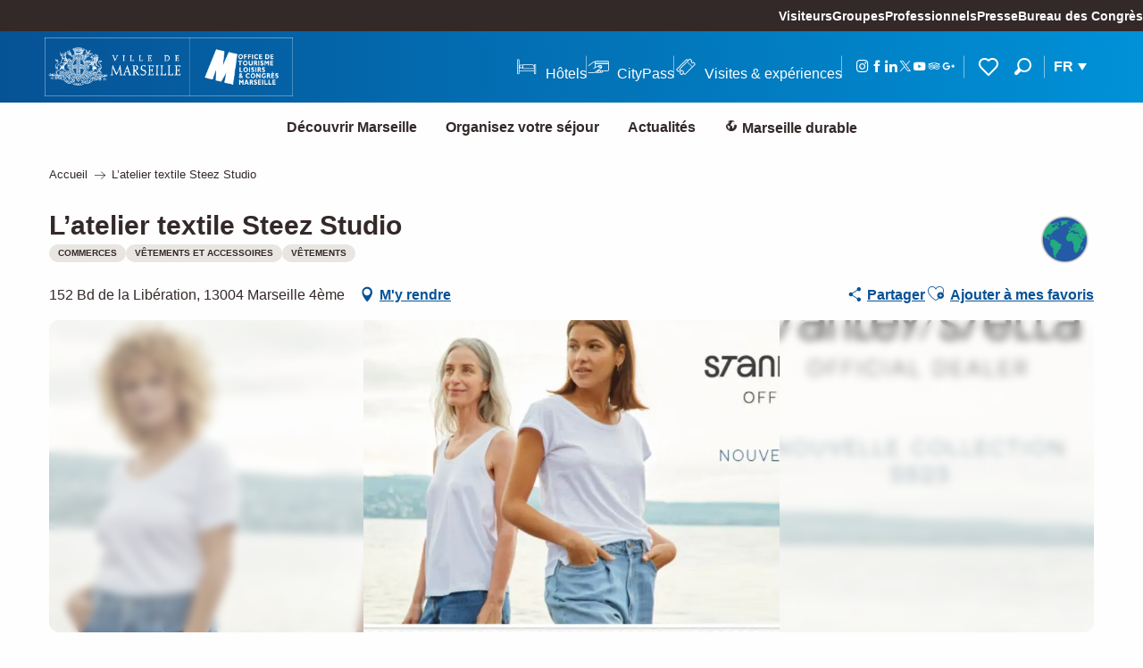

--- FILE ---
content_type: text/html; charset=UTF-8
request_url: https://www.marseille-tourisme.com/offres/latelier-textile-steez-studio-marseille-4eme-fr-4372317/
body_size: 54901
content:
<!doctype html>
<html class="no-js" lang="fr-FR"><head><title>L’atelier textile Steez Studio (Marseille 4ème) | Office de Tourisme de Marseille</title><script>window.globals={"ancestors":{"chapter1":"Offres SIT","chapter2":"ORG - L\u2019atelier textile Steez Studio (Marseille 4\u00e8me) 4372317","chapter3":null},"area":"main","current_lang":"fr","current_locale":"fr","current_locale_region":"fr_FR","env":"prod","languages":["fr","en","es","zh","ja","ko"],"post_id":214163,"post_image":"https:\/\/api.cloudly.space\/resize\/crop\/1200\/627\/60\/aHR0cHM6Ly9zdGF0aWMuYXBpZGFlLXRvdXJpc21lLmNvbS9maWxlc3RvcmUvb2JqZXRzLXRvdXJpc3RpcXVlcy9pbWFnZXMvNjcvMTkwLzE4ODU3NTM5LmpwZw==\/image.jpg","post_title":"ORG - L\u2019atelier textile Steez Studio (Marseille 4\u00e8me) 4372317","post_type":"touristic_sheet","post_modified":"2026-01-16 11:28:42+01:00","sheet_id":4372317,"sheet_current_aspect":"standard","site_key":"marseille-tourisme","tags":{"places":[],"seasons":[],"themes":[],"targets":[]},"woody_options_pages":{"search_url":20151,"weather_url":0,"favorites_url":313967},"django":{"app_url":"https:\/\/app.django.travel\/#\/marseille-tourisme?referrer=https%3A%2F%2Fwww.marseille-tourisme.com%2Foffres%2Flatelier-textile-steez-studio-marseille-4eme-fr-4372317"},"hawwwai":{"sheet_options":{"nearby_distance_max":"10000"}},"youbook":{"front_api_key":"YoubookMARSEILLEThyOfsHmNzQLZr36Fq4p24Pt6QrMpwKUJym32glspcUrLBER"}}</script><script>(function(e){e.eskalad=e.eskalad?e.eskalad:[],e.eskalad.product="woody",e.eskalad.site_key=e.globals.site_key!==void 0?e.globals.site_key:"empty",e.eskalad.timestamp=l("eskalad_timestamp"),e.eskalad.timestamp==null&&(e.eskalad.timestamp=Math.floor(Date.now()/1e3),s("eskalad_timestamp",e.eskalad.timestamp)),e.eskalad.cid=l("eskalad_cid"),e.eskalad.cid==null&&e.eskalad.timestamp!==void 0&&(e.eskalad.cid=e.eskalad.timestamp,c()),e.eskalad.ga_consent=!0;function c(){e.eskalad.cid.toString().search("\\.")<=0&&fetch("/api/clientid").then(a=>a.json()).then(a=>{a.cid!==void 0&&(e.eskalad.cid=a.cid+"."+e.eskalad.cid,s("eskalad_cid",e.eskalad.cid))}).catch(function(a){console.error("Eskalad fetch: "+a.message)})}function l(a){if(e.localStorage!==void 0&&e.localStorage)try{let t=e.localStorage.getItem(a);return t=t==null||isNaN(t)||t==null||t==""?void 0:t,t}catch(t){console.error(["[ESKALAD]",t])}}function s(a,t){if(e.localStorage!==void 0&&e.localStorage)try{e.localStorage.removeItem(a),e.localStorage.setItem(a,t)}catch(d){console.error(["[ESKALAD]",d])}}})(window);
</script><script src="https://cache.consentframework.com/js/pa/32284/c/a5V2D/stub" referrerpolicy="origin" charset="utf-8"></script><script src="https://choices.consentframework.com/js/pa/32284/c/a5V2D/cmp" referrerpolicy="origin" charset="utf-8" async></script><script>document.addEventListener("DOMContentLoaded",function(){document.querySelectorAll("a[href='#consentframework'],a[href='#cmp']").forEach(function(e){e.removeAttribute("target");e.setAttribute("href","javascript:window.Sddan.cmp.displayUI();")})});</script><meta name="msvalidate.01" content="F3427BE464941AA952E47400E4B32B2A" /><script type="importmap">{"imports":{"jquery":"https:\/\/www.marseille-tourisme.com\/app\/themes\/woody-theme\/src\/lib\/custom\/jquery@3.7.1.min.mjs","woody_lib_utils":"https:\/\/www.marseille-tourisme.com\/app\/dist\/marseille-tourisme\/addons\/woody-lib-utils\/js\/woody-lib-utils.93266841fa.mjs","woody_addon_search_main":"https:\/\/www.marseille-tourisme.com\/app\/dist\/marseille-tourisme\/addons\/woody-addon-search\/js\/woody-addon-search-main.f068d57b37.mjs","woody_addon_search_data":"https:\/\/www.marseille-tourisme.com\/app\/dist\/marseille-tourisme\/addons\/woody-addon-search\/js\/woody-addon-search-data.78cd9c9154.mjs","woody_addon_devtools_main":"https:\/\/www.marseille-tourisme.com\/app\/dist\/marseille-tourisme\/addons\/woody-addon-devtools\/js\/woody-addon-devtools-main.5ef617cfdb.mjs","woody_addon_devtools_tools":"https:\/\/www.marseille-tourisme.com\/app\/dist\/marseille-tourisme\/addons\/woody-addon-devtools\/js\/woody-addon-devtools-tools.54d58a68c5.mjs","woody_addon_devtools_color_palette":"https:\/\/www.marseille-tourisme.com\/app\/dist\/marseille-tourisme\/addons\/woody-addon-devtools\/js\/woody-addon-devtools-color-palette.a8a41da40b.mjs","woody_addon_devtools_style_shift":"https:\/\/www.marseille-tourisme.com\/app\/dist\/marseille-tourisme\/addons\/woody-addon-devtools\/js\/woody-addon-devtools-style-shift.c4f6081742.mjs","woody_addon_devtools_fake_touristic_sheet":"https:\/\/www.marseille-tourisme.com\/app\/dist\/marseille-tourisme\/addons\/woody-addon-devtools\/js\/woody-addon-devtools-fake-touristic-sheet.2cb516cd17.mjs","woody_addon_roadbook_global":"https:\/\/www.marseille-tourisme.com\/app\/dist\/marseille-tourisme\/addons\/woody-addon-roadbook\/js\/woody-addon-roadbook-global.1de3bbb0ed.mjs","woody_addon_roadbook_elements":"https:\/\/www.marseille-tourisme.com\/app\/dist\/marseille-tourisme\/addons\/woody-addon-roadbook\/js\/woody-addon-roadbook-elements.a07c45d753.mjs","woody_addon_roadbook_tools":"https:\/\/www.marseille-tourisme.com\/app\/dist\/marseille-tourisme\/addons\/woody-addon-roadbook\/js\/woody-addon-roadbook-tools.4c62973343.mjs","woody_addon_roadbook_feed":"https:\/\/www.marseille-tourisme.com\/app\/dist\/marseille-tourisme\/addons\/woody-addon-roadbook\/js\/woody-addon-roadbook-feed.75f6c0ef11.mjs","woody_addon_roadbook_front":"https:\/\/www.marseille-tourisme.com\/app\/dist\/marseille-tourisme\/addons\/woody-addon-roadbook\/js\/woody-addon-roadbook-front.e97c97cdf2.mjs","woody_addon_roadbook_django":"https:\/\/www.marseille-tourisme.com\/app\/dist\/marseille-tourisme\/addons\/woody-addon-roadbook\/js\/woody-addon-roadbook-django.d8fae5bb70.mjs","woody_addon_campaigns_blocks":"https:\/\/www.marseille-tourisme.com\/app\/dist\/marseille-tourisme\/addons\/woody-addon-claims\/js\/woody-addon-campaigns-blocks.cd7b0fdfb1.mjs","woody_addon_claims_blocks":"https:\/\/www.marseille-tourisme.com\/app\/dist\/marseille-tourisme\/addons\/woody-addon-claims\/js\/woody-addon-claims-blocks.d6b0ec349c.mjs","woody_addon_favorites_tools":"https:\/\/www.marseille-tourisme.com\/app\/dist\/marseille-tourisme\/addons\/woody-addon-favorites\/js\/woody-addon-favorites-tools.493a0ea33a.mjs","woody_addon_favorites_btn":"https:\/\/www.marseille-tourisme.com\/app\/dist\/marseille-tourisme\/addons\/woody-addon-favorites\/js\/woody-addon-favorites-btn.371d024552.mjs","woody_addon_favorites_cart":"https:\/\/www.marseille-tourisme.com\/app\/dist\/marseille-tourisme\/addons\/woody-addon-favorites\/js\/woody-addon-favorites-cart.76fc575ef3.mjs","woody_addon_favorites_sections":"https:\/\/www.marseille-tourisme.com\/app\/dist\/marseille-tourisme\/addons\/woody-addon-favorites\/js\/woody-addon-favorites-sections.3c8fc8f133.mjs","woody_addon_youbook_main":"https:\/\/www.marseille-tourisme.com\/app\/dist\/marseille-tourisme\/addons\/woody-addon-youbook\/js\/woody-addon-youbook-main.f065f4024d.mjs"}}</script><link rel="preconnect" href="https://cache.consentframework.com" crossorigin><link rel="preconnect" href="https://choices.consentframework.com" crossorigin><link rel="preconnect" href="https://fonts.gstatic.com" crossorigin><link rel="preconnect" href="https://fonts.googleapis.com" crossorigin><link rel="preconnect" href="https://www.googletagmanager.com" crossorigin><link rel="preconnect" href="https://woody.cloudly.space" crossorigin><link rel="preconnect" href="https://api.cloudly.space" crossorigin><script>window.dataLayer=window.dataLayer?window.dataLayer:[];window.dataLayer.push({"event":"globals","data":{"env":"prod","site_key":"marseille-tourisme","page":{"id_page":214163,"name":"ORG &#8211; L\u2019atelier textile Steez Studio (Marseille 4\u00e8me) #4372317","page_type":"touristic_sheet","tags":{"places":[],"seasons":[],"themes":[],"targets":[]}},"lang":"fr","area":"main","rdbk":{"enable":false},"sheet":{"id_sheet":4372317,"id_sit":"sitra2i-MARSEILLE--STANDARD-6640293","id_reservation":"6640293","name":"L\u2019atelier textile Steez Studio - Marseille 4\u00e8me","type":"Organismes","bordereau":"ORG","city":"Marseille 4\u00e8me"}}});</script><script>(function(w,d,s,l,i) { w[l]=w[l]||[]; w[l].push({ 'gtm.start': new Date().getTime(),event: 'gtm.js' }); var f=d.getElementsByTagName(s)[0], j=d.createElement(s),dl=l!='dataLayer'? '&l='+l:''; j.async=true; j.src='https://www.googletagmanager.com/gtm.js?id='+i+dl; f.parentNode.insertBefore(j,f); })(window,document,'script','dataLayer','GTM-KVGQTKX');</script><link rel="canonical" href="https://www.marseille-tourisme.com/offres/latelier-textile-steez-studio-marseille-4eme-fr-4372317/"/><meta charset="UTF-8"/><meta http-equiv="X-UA-Compatible" content="IE=edge"/><meta name="generator" content="Raccourci Agency - WP"/><meta name="viewport" content="width=device-width,initial-scale=1"/><meta name="robots" content="max-snippet:-1, max-image-preview:large, max-video-preview:-1"/><meta property="og:type" content="website"/><meta property="og:url" content="https://www.marseille-tourisme.com/offres/latelier-textile-steez-studio-marseille-4eme-fr-4372317/"/><meta name="twitter:card" content="summary"/><meta property="og:site_name" content="Office de Tourisme de Marseille"/><meta property="og:locale" content="fr_FR"/><meta property="og:locale:alternate" content="en_GB"/><meta property="og:locale:alternate" content="es_ES"/><meta property="og:locale:alternate" content="zh_CN"/><meta property="og:locale:alternate" content="ja_JP"/><meta property="og:locale:alternate" content="ko_KR"/><meta name="description" property="og:description" content="Teez Studio est un service de personnalisation de textile adressé aux professionnels, aux associations, aux particuliers, aux universités, aux institutions…"/><meta property="og:title" content="L’atelier textile Steez Studio - Marseille 4ème"/><meta name="twitter:title" content="L’atelier textile Steez Studio - Marseille 4ème"/><meta name="twitter:description" content="Teez Studio est un service de personnalisation de textile adressé aux professionnels, aux associations, aux particuliers, aux universités, aux institutions…"/><meta name="format-detection" content="telephone=no"/><meta property="og:image" content="https://api.cloudly.space/resize/crop/1200/627/60/aHR0cHM6Ly9zdGF0aWMuYXBpZGFlLXRvdXJpc21lLmNvbS9maWxlc3RvcmUvb2JqZXRzLXRvdXJpc3RpcXVlcy9pbWFnZXMvNjcvMTkwLzE4ODU3NTM5LmpwZw==/image.jpg"/><meta name="twitter:image" content="https://api.cloudly.space/resize/crop/1024/512/60/aHR0cHM6Ly9zdGF0aWMuYXBpZGFlLXRvdXJpc21lLmNvbS9maWxlc3RvcmUvb2JqZXRzLXRvdXJpc3RpcXVlcy9pbWFnZXMvNjcvMTkwLzE4ODU3NTM5LmpwZw==/image.jpg"/><meta name="thumbnail" content="https://api.cloudly.space/resize/crop/1200/1200/60/aHR0cHM6Ly9zdGF0aWMuYXBpZGFlLXRvdXJpc21lLmNvbS9maWxlc3RvcmUvb2JqZXRzLXRvdXJpc3RpcXVlcy9pbWFnZXMvNjcvMTkwLzE4ODU3NTM5LmpwZw==/image.jpg"/><script type="application/ld+json" class="woody-schema-graph">{"@context":"https:\/\/schema.org","@graph":[{"@type":"WebSite","url":"https:\/\/www.marseille-tourisme.com","name":"Office de Tourisme de Marseille","description":"Site Officiel de l\u2019Office de Tourisme et des Congr\u00e8s de Marseille","potentialAction":[{"@type":"SearchAction","target":"https:\/\/www.marseille-tourisme.com\/recherche\/?query={search_term_string}","query-input":"required name=search_term_string"}]},{"@type":"WebPage","url":"https:\/\/www.marseille-tourisme.com\/offres\/latelier-textile-steez-studio-marseille-4eme-fr-4372317\/","headline":"ORG \u2013 L\u2019atelier textile Steez Studio (Marseille 4\u00e8me) #4372317 | Office de Tourisme de Marseille","inLanguage":"fr-FR","datePublished":"2026-01-16 10:28:41","dateModified":"2026-01-16 10:28:42","description":"Teez Studio est un service de personnalisation de textile adress\u00e9 aux professionnels, aux associations, aux particuliers, aux universit\u00e9s, aux institutions\u2026 Nous proposons diff\u00e9rents modes d\u2019impression selon le visuel \u00e0 imprimer et les quantit\u00e9s d\u00e9sir\u00e9es :\r\n- impression num\u00e9rique clair et fonc\u00e9 : notre sp\u00e9cialit\u00e9, d\u00e8s un seul exemplaire :\r\n - Vous amenez votre visuel, on vous imprime votre tee-shirt dans l\u2019imm\u00e9diat sur textile clair, pour le lendemain sur fonc\u00e9 (impression d\u20191 tee-shirt)\r\n - flocage sur textile fonc\u00e9 et sur polyester d\u00e8s 1 pi\u00e8ce\r\n - S\u00e9rigraphie \u00e0 partir de 100 pi\u00e8ces, sur devis uniquement sur notre   \r\n   textile\r\n - Broderie \u00e0 partir de 50 pi\u00e8ces sur devis uniquement sur notre textile"},{"@type":"LocalBusiness","name":"L\u2019atelier textile Steez Studio","description":"Teez Studio est un service de personnalisation de textile adress\u00e9 aux professionnels, aux associations, aux particuliers, aux universit\u00e9s, aux institutions\u2026 Nous proposons diff\u00e9rents modes d\u2019impression selon le visuel \u00e0 imprimer et les quantit\u00e9s d\u00e9sir\u00e9es :\r\n- impression num\u00e9rique clair et fonc\u00e9 : notre sp\u00e9cialit\u00e9, d\u00e8s un seul exemplaire :\r\n - Vous amenez votre visuel, on vous imprime votre tee-shirt dans l\u2019imm\u00e9diat sur textile clair, pour le lendemain sur fonc\u00e9 (impression d\u20191 tee-shirt)\r\n - flocage sur textile fonc\u00e9 et sur polyester d\u00e8s 1 pi\u00e8ce\r\n - S\u00e9rigraphie \u00e0 partir de 100 pi\u00e8ces, sur devis uniquement sur notre   \r\n   textile\r\n - Broderie \u00e0 partir de 50 pi\u00e8ces sur devis uniquement sur notre textile","url":"https:\/\/www.marseille-tourisme.com\/offres\/latelier-textile-steez-studio-marseille-4eme-fr-4372317\/","geo":{"@type":"GeoCoordinates","latitude":"43.301678","longitude":"5.393531"},"address":{"@type":"PostalAddress","streetAddress":"152 Bd de la Lib\u00e9ration","addressLocality":"Marseille 4\u00e8me","postalCode":"13004","addressCountry":"FRANCE"},"location":{"@type":"Place","name":"Adresse","address":{"@type":"PostalAddress","streetAddress":"152 Bd de la Lib\u00e9ration","addressLocality":"Marseille 4\u00e8me","postalCode":"13004","addressCountry":"FRANCE"},"geo":{"@type":"GeoCoordinates","latitude":"43.301678","longitude":"5.393531"}},"telephone":["04 91 98 20 24"],"image":["https:\/\/static.apidae-tourisme.com\/filestore\/objets-touristiques\/images\/67\/190\/18857539.jpg"]}]}</script><style>img:is([sizes="auto" i], [sizes^="auto," i]) { contain-intrinsic-size: 3000px 1500px }</style><link rel="alternate" href="https://www.marseille-tourisme.com/offres/latelier-textile-steez-studio-marseille-4eme-fr-4372317/" hreflang="fr" /><link rel="alternate" href="https://www.marseille-tourisme.com/en/offers/latelier-textile-steez-studio-marseille-4eme-en-4372317/" hreflang="en" /><link rel="alternate" href="https://www.marseille-tourisme.com/es/ofertas/latelier-textile-steez-studio-marseille-4eme-es-4372317/" hreflang="es" /><script>
window._wpemojiSettings = {"baseUrl":"https:\/\/s.w.org\/images\/core\/emoji\/16.0.1\/72x72\/","ext":".png","svgUrl":"https:\/\/s.w.org\/images\/core\/emoji\/16.0.1\/svg\/","svgExt":".svg","source":{"concatemoji":"https:\/\/www.marseille-tourisme.com\/wp\/wp-includes\/js\/wp-emoji-release.min.js?ver=6.8.2"}};
/*! This file is auto-generated */
!function(s,n){var o,i,e;function c(e){try{var t={supportTests:e,timestamp:(new Date).valueOf()};sessionStorage.setItem(o,JSON.stringify(t))}catch(e){}}function p(e,t,n){e.clearRect(0,0,e.canvas.width,e.canvas.height),e.fillText(t,0,0);var t=new Uint32Array(e.getImageData(0,0,e.canvas.width,e.canvas.height).data),a=(e.clearRect(0,0,e.canvas.width,e.canvas.height),e.fillText(n,0,0),new Uint32Array(e.getImageData(0,0,e.canvas.width,e.canvas.height).data));return t.every(function(e,t){return e===a[t]})}function u(e,t){e.clearRect(0,0,e.canvas.width,e.canvas.height),e.fillText(t,0,0);for(var n=e.getImageData(16,16,1,1),a=0;a<n.data.length;a++)if(0!==n.data[a])return!1;return!0}function f(e,t,n,a){switch(t){case"flag":return n(e,"\ud83c\udff3\ufe0f\u200d\u26a7\ufe0f","\ud83c\udff3\ufe0f\u200b\u26a7\ufe0f")?!1:!n(e,"\ud83c\udde8\ud83c\uddf6","\ud83c\udde8\u200b\ud83c\uddf6")&&!n(e,"\ud83c\udff4\udb40\udc67\udb40\udc62\udb40\udc65\udb40\udc6e\udb40\udc67\udb40\udc7f","\ud83c\udff4\u200b\udb40\udc67\u200b\udb40\udc62\u200b\udb40\udc65\u200b\udb40\udc6e\u200b\udb40\udc67\u200b\udb40\udc7f");case"emoji":return!a(e,"\ud83e\udedf")}return!1}function g(e,t,n,a){var r="undefined"!=typeof WorkerGlobalScope&&self instanceof WorkerGlobalScope?new OffscreenCanvas(300,150):s.createElement("canvas"),o=r.getContext("2d",{willReadFrequently:!0}),i=(o.textBaseline="top",o.font="600 32px Arial",{});return e.forEach(function(e){i[e]=t(o,e,n,a)}),i}function t(e){var t=s.createElement("script");t.src=e,t.defer=!0,s.head.appendChild(t)}"undefined"!=typeof Promise&&(o="wpEmojiSettingsSupports",i=["flag","emoji"],n.supports={everything:!0,everythingExceptFlag:!0},e=new Promise(function(e){s.addEventListener("DOMContentLoaded",e,{once:!0})}),new Promise(function(t){var n=function(){try{var e=JSON.parse(sessionStorage.getItem(o));if("object"==typeof e&&"number"==typeof e.timestamp&&(new Date).valueOf()<e.timestamp+604800&&"object"==typeof e.supportTests)return e.supportTests}catch(e){}return null}();if(!n){if("undefined"!=typeof Worker&&"undefined"!=typeof OffscreenCanvas&&"undefined"!=typeof URL&&URL.createObjectURL&&"undefined"!=typeof Blob)try{var e="postMessage("+g.toString()+"("+[JSON.stringify(i),f.toString(),p.toString(),u.toString()].join(",")+"));",a=new Blob([e],{type:"text/javascript"}),r=new Worker(URL.createObjectURL(a),{name:"wpTestEmojiSupports"});return void(r.onmessage=function(e){c(n=e.data),r.terminate(),t(n)})}catch(e){}c(n=g(i,f,p,u))}t(n)}).then(function(e){for(var t in e)n.supports[t]=e[t],n.supports.everything=n.supports.everything&&n.supports[t],"flag"!==t&&(n.supports.everythingExceptFlag=n.supports.everythingExceptFlag&&n.supports[t]);n.supports.everythingExceptFlag=n.supports.everythingExceptFlag&&!n.supports.flag,n.DOMReady=!1,n.readyCallback=function(){n.DOMReady=!0}}).then(function(){return e}).then(function(){var e;n.supports.everything||(n.readyCallback(),(e=n.source||{}).concatemoji?t(e.concatemoji):e.wpemoji&&e.twemoji&&(t(e.twemoji),t(e.wpemoji)))}))}((window,document),window._wpemojiSettings);
</script><link rel='preload' as='style' onload='this.onload=null;this.rel="stylesheet"' id='addon-search-stylesheet-css' href='https://www.marseille-tourisme.com/app/dist/marseille-tourisme/addons/woody-addon-search/css/woody-addon-search.4e0867669a.css?ver=2.1.3' media='screen' /><noscript><link rel='stylesheet' id='addon-search-stylesheet-css' href='https://www.marseille-tourisme.com/app/dist/marseille-tourisme/addons/woody-addon-search/css/woody-addon-search.4e0867669a.css?ver=2.1.3' media='screen' /></noscript><link rel='preload' as='style' onload='this.onload=null;this.rel="stylesheet"' id='addon-django-stylesheet-css' href='https://www.marseille-tourisme.com/app/dist/marseille-tourisme/addons/woody-addon-django/css/woody-addon-django.84df40ead7.css?ver=2.7.29' media='screen' /><noscript><link rel='stylesheet' id='addon-django-stylesheet-css' href='https://www.marseille-tourisme.com/app/dist/marseille-tourisme/addons/woody-addon-django/css/woody-addon-django.84df40ead7.css?ver=2.7.29' media='screen' /></noscript><link rel='stylesheet' id='woody-sheet-stylesheet-css' href='https://www.marseille-tourisme.com/app/dist/marseille-tourisme/addons/woody-addon-hawwwai/css/front/hawwwai-touristic-sheet.ebf78ef83d.css?ver=2.5.140' media='all' /><link rel='preload' as='style' onload='this.onload=null;this.rel="stylesheet"' id='addon-campaigns-stylesheet-css' href='https://www.marseille-tourisme.com/app/dist/marseille-tourisme/addons/woody-addon-claims/css/woody-addon-campaigns.1a1f82fdef.css' media='all' /><noscript><link rel='stylesheet' id='addon-campaigns-stylesheet-css' href='https://www.marseille-tourisme.com/app/dist/marseille-tourisme/addons/woody-addon-claims/css/woody-addon-campaigns.1a1f82fdef.css' media='all' /></noscript><link rel='preload' as='style' onload='this.onload=null;this.rel="stylesheet"' id='addon-youbook-css-css' href='https://www.marseille-tourisme.com/app/dist/marseille-tourisme/addons/woody-addon-youbook/css/woody-addon-youbook.d6f0bdd360.css?ver=6.8.2' media='all' /><noscript><link rel='stylesheet' id='addon-youbook-css-css' href='https://www.marseille-tourisme.com/app/dist/marseille-tourisme/addons/woody-addon-youbook/css/woody-addon-youbook.d6f0bdd360.css?ver=6.8.2' media='all' /></noscript><link rel='preload' as='style' onload='this.onload=null;this.rel="stylesheet"' id='leaflet_css-css' href='https://tiles.touristicmaps.com/libs/tmaps.min.css' media='all' /><noscript><link rel='stylesheet' id='leaflet_css-css' href='https://tiles.touristicmaps.com/libs/tmaps.min.css' media='all' /></noscript><link rel='preload' as='style' onload='this.onload=null;this.rel="stylesheet"' id='google-font-montserrat400500700800-css' href='https://fonts.googleapis.com/css?family=Montserrat:400,500,700,800' media='all' /><noscript><link rel='stylesheet' id='google-font-montserrat400500700800-css' href='https://fonts.googleapis.com/css?family=Montserrat:400,500,700,800' media='all' /></noscript><link rel='stylesheet' id='main-stylesheet-css' href='https://www.marseille-tourisme.com/app/dist/marseille-tourisme/css/main_tourisme-200984da4a.css' media='screen' /><link rel='preload' as='style' onload='this.onload=null;this.rel="stylesheet"' id='wicon-stylesheet-css' href='https://www.marseille-tourisme.com/app/dist/marseille-tourisme/css/wicon-d54ea923f6.css' media='screen' /><noscript><link rel='stylesheet' id='wicon-stylesheet-css' href='https://www.marseille-tourisme.com/app/dist/marseille-tourisme/css/wicon-d54ea923f6.css' media='screen' /></noscript><link rel='stylesheet' id='print-stylesheet-css' href='https://www.marseille-tourisme.com/app/dist/marseille-tourisme/css/print-9bdf04fc65.css' media='print' /><script defer src="https://www.marseille-tourisme.com/app/dist/marseille-tourisme/addons/woody-addon-search/js/woody-addon-search.963aa0a249.js?ver=2.1.3" id="addon-search-javascripts-js"></script><script defer src="https://www.marseille-tourisme.com/app/themes/woody-theme/src/js/static/obf.min.js?ver=1.88.154" id="obf-js"></script><script defer src="https://www.marseille-tourisme.com/app/dist/marseille-tourisme/addons/woody-addon-eskalad/js/events/eskalad.c2bde38840.js?ver=6.3.3" id="woody-addon-eskalad-js"></script><script defer src="https://www.marseille-tourisme.com/app/dist/marseille-tourisme/addons/woody-addon-eskalad/js/events/eskalad-page.5d2af865c3.js?ver=6.3.3" id="woody-addon-eskalad-page-js"></script><script id="jquery-js-before">
window.siteConfig = {"site_key":"marseille-tourisme","login":"public_marseille-tourisme_website","password":"955fd9a13c61fa50e43710df3b095fcf","token":"YTJkYzA1MDc4MzY5OkVVY0dEMWxXYjFwWlFVVmNDRjRJQmgxQlgwSktXa1ZVQkcwVEJsSkdXVU5kOldBZFJCVlFNVVFZTFVBQUlCMU5SVTFVQkF3QUpBMUpmVWxCVVdnVlRVMUU9","mapProviderKeys":{"otmKey":"b3733eca300c9037a8e9bed776d62877b3ef2464afb18fc345ffa4f59f5130db","gmKey":"AIzaSyAIWyOS5ifngsd2S35IKbgEXXgiSAnEjsw"},"api_url":"https:\/\/api.tourism-system.com","api_render_url":"https:\/\/api.tourism-system.com","current_lang":"fr","current_season":null,"languages":["fr","en","es","zh","ja","ko"],"pll_options":{"browser":0,"rewrite":1,"hide_default":1,"force_lang":1,"redirect_lang":1,"media_support":1,"uninstall":0,"sync":["taxonomies"],"post_types":["touristic_sheet","short_link","woody_topic","woody_rdbk_leaflets","woody_rdbk_feeds","youbook_product","testimony","profile"],"taxonomies":["themes","places","seasons","targets","expression_category","profile_category","leaflet_category","visitor_category","accommodation_category","mobility_category","channel_category","trip_duration"],"domains":{"fr":"https:\/\/www.marseille-tourisme.com","en":"https:\/\/www.marseille-tourisme.com\/en"},"version":"3.5.4","first_activation":1584527836,"media":{"duplicate":0},"default_lang":"fr","previous_version":"3.5.3"}};
window.useLeafletLibrary=1;window.DrupalAngularConfig=window.DrupalAngularConfig || {};window.DrupalAngularConfig.mapProviderKeys={"otmKey":"b3733eca300c9037a8e9bed776d62877b3ef2464afb18fc345ffa4f59f5130db","gmKey":"AIzaSyAIWyOS5ifngsd2S35IKbgEXXgiSAnEjsw"};
</script><script type="module" src="https://www.marseille-tourisme.com/app/themes/woody-theme/src/lib/custom/jquery@3.7.1.min.mjs" id="jquery-js"></script><script defer src="https://www.marseille-tourisme.com/app/themes/woody-theme/src/lib/custom/moment-with-locales@2.22.2.min.js" id="jsdelivr_moment-js"></script><script id="woody-sheet-js-extra">
var __hw = {"SECTIONS.TOURISM.SHEET.PERIODS.TODAY":"Aujourd'hui","SECTIONS.TOURISM.SHEET.PERIODS.HAPPENING":"A lieu","SECTIONS.TOURISM.SHEET.PERIODS.ENDED":"Termin\u00e9","SECTIONS.TOURISM.SHEET.PERIODS.ENDED_FOR_TODAY":"Termin\u00e9 pour aujourd'hui","SECTIONS.TOURISM.SHEET.PERIODS.FROM_TODAY":"\u00c0 partir d'aujourd'hui","SECTIONS.TOURISM.SHEET.PERIODS.FROM":"Du","SECTIONS.TOURISM.SHEET.PERIODS.UNTIL_TODAY":"Aujourd'hui","SECTIONS.TOURISM.SHEET.PERIODS.TO":"jusqu'\u00e0","SECTIONS.TOURISM.SHEET.PERIODS.UNTIL":"au","SECTIONS.TOURISM.SHEET.PERIODS.UNTIL_LONG":"jusqu'au","SECTIONS.TOURISM.SHEET.PERIODS.ON":"Le","SECTIONS.TOURISM.SHEET.PERIODS.OPENED":"Ouvert","SECTIONS.TOURISM.SHEET.PERIODS.CLOSED":"Ferm\u00e9","SECTIONS.TOURISM.SHEET.PERIODS.CLOSEDFORTODAY":"Ferm\u00e9 pour aujourd'hui","SECTIONS.TOURISM.SHEET.PERIODS.UNDEFINED":"Horaires non d\u00e9finis","SECTIONS.TOURISM.SHEET.PERIODS.NOW":"En ce moment","GLOBAL.TIMES.TO":"jusqu'\u00e0"};
</script><script defer src="https://www.marseille-tourisme.com/app/dist/marseille-tourisme/addons/woody-addon-hawwwai/js/sheet-bundle.7fecec0205.js?ver=2.5.140" id="woody-sheet-js"></script><script defer src="https://www.marseille-tourisme.com/app/themes/woody-theme/src/lib/npm/swiper/dist/js/swiper.min.js?ver=4.5.1" id="jsdelivr_swiper-js"></script><script type="module" src="https://www.marseille-tourisme.com/app/dist/marseille-tourisme/addons/woody-addon-claims/js/woody-addon-claims.094619d2c3.mjs" id="addon-claims-javascripts-js"></script><script type="module" src="https://www.marseille-tourisme.com/app/dist/marseille-tourisme/addons/woody-addon-favorites/js/woody-addon-favorites.c46dfed72b.mjs" id="addon-favorites-javascripts-js"></script><script defer src="https://www.marseille-tourisme.com/app/themes/woody-theme/src/lib/custom/moment-timezone-with-data.min.js" id="jsdelivr_moment_tz-js"></script><script defer src="https://www.marseille-tourisme.com/app/dist/marseille-tourisme/addons/woody-addon-youbook/js/woody-addon-youbook.7cf1373f30.js?ver=3.8.0" id="addon-youbook-script-js"></script><script defer src="https://www.marseille-tourisme.com/app/themes/woody-theme/src/lib/npm/flatpickr/dist/flatpickr.min.js?ver=4.5.7" id="jsdelivr_flatpickr-js"></script><script defer src="https://www.marseille-tourisme.com/app/themes/woody-theme/src/lib/npm/flatpickr/dist/l10n/fr.js?ver=4.5.7" id="jsdelivr_flatpickr_l10n-js"></script><script defer src="https://www.marseille-tourisme.com/app/themes/woody-theme/src/lib/custom/nouislider@10.1.0.min.js" id="jsdelivr_nouislider-js"></script><script defer src="https://www.marseille-tourisme.com/app/themes/woody-theme/src/lib/custom/lazysizes@4.1.2.min.js" id="jsdelivr_lazysizes-js"></script><script defer src="https://www.marseille-tourisme.com/app/themes/woody-theme/src/lib/custom/js.cookie@2.2.1.min.js" id="jsdelivr_jscookie-js"></script><script defer src="https://www.marseille-tourisme.com/app/themes/woody-theme/src/lib/custom/rellax@1.10.1.min.js" id="jsdelivr_rellax-js"></script><script defer src="https://www.marseille-tourisme.com/app/themes/woody-theme/src/lib/custom/iframeResizer@4.3.7.min.js?ver=4.3.7" id="jsdelivr_iframeresizer-js"></script><script defer src="https://www.marseille-tourisme.com/app/themes/woody-theme/src/lib/npm/plyr/dist/plyr.min.js?ver=3.6.8" id="jsdelivr_plyr-js"></script><script defer src="https://www.marseille-tourisme.com/wp/wp-includes/js/dist/hooks.min.js?ver=4d63a3d491d11ffd8ac6" id="wp-hooks-js"></script><script defer src="https://www.marseille-tourisme.com/wp/wp-includes/js/dist/i18n.min.js?ver=5e580eb46a90c2b997e6" id="wp-i18n-js"></script><script defer src="https://www.marseille-tourisme.com/app/themes/woody-theme/src/js/static/i18n-ltr.min.js?ver=1.88.154" id="wp-i18n-ltr-js"></script><script defer src="https://tiles.touristicmaps.com/libs/leaflet.min.js" id="touristicmaps_leaflet-js"></script><script defer src="https://tiles.touristicmaps.com/libs/tangram.min.js" id="touristicmaps_tangram-js"></script><script defer src="https://tiles.touristicmaps.com/libs/markercluster.min.js" id="touristicmaps_cluster-js"></script><script defer src="https://tiles.touristicmaps.com/libs/locate.min.js" id="touristicmaps_locate-js"></script><script defer src="https://tiles.touristicmaps.com/libs/geocoder.min.js" id="touristicmaps_geocoder-js"></script><script defer src="https://tiles.touristicmaps.com/libs/fullscreen.min.js" id="touristicmaps_fullscreen-js"></script><script defer src="https://maps.googleapis.com/maps/api/js?key=AIzaSyAIWyOS5ifngsd2S35IKbgEXXgiSAnEjsw&amp;v=3.33&amp;libraries=geometry,places" id="gg_maps-js"></script><script defer src="https://api.tourism-system.com/render/assets/scripts/raccourci/universal-mapV2.min.js" id="hawwwai_universal_map-js"></script><script defer src="https://www.marseille-tourisme.com/app/dist/marseille-tourisme/js/main-1e6f95bba7.js" id="main-javascripts-js"></script><link rel="shortcut icon" type="image/x-icon" href="https://www.marseille-tourisme.com/app/dist/marseille-tourisme/favicon/favicon-tourism/favicon-tourism-12d9166aae.ico"><link rel="shortcut icon" type="image/png" href=""><link rel="apple-touch-icon" sizes="32x32" href=""><link rel="apple-touch-icon" sizes="64x64" href=""><link rel="apple-touch-icon" sizes="120x120" href=""><link rel="apple-touch-icon" sizes="180x180" href=""><link rel="apple-touch-icon" sizes="152x152" href=""><link rel="apple-touch-icon" sizes="167x167" href=""><link rel="icon" sizes="192x192" href=""><link rel="icon" sizes="128x128" href=""></head><body class="wp-singular touristic_sheet-template-default single single-touristic_sheet postid-214163 wp-theme-woody-theme wp-child-theme-marseille-tourisme prod apirender apirender-wordpress woody-hawwwai-sheet sheet-v2 sheet-org">
            <noscript><iframe src="https://www.googletagmanager.com/ns.html?id=GTM-KVGQTKX" height="0" width="0" style="display:none;visibility:hidden"></iframe></noscript>
        
            
    
    <div class="main-wrapper flex-container flex-dir-column">
                                <div class="woody-component-headnavs">
    
                        <ul class="tools list-unstyled flex-container align-middle">
                                                                                        <li >
                                                                    <a class="no-ext mobile-menu-tool hide-for-xlarge" href="https://www.marseille-tourisme.com/" target="_self" title="Accueil" >
                                                                                    <span class="wicon wicon--23-maison"></span>
                                                                                                                    </a>
                                                            </li>
                                                                                                <li >
                                                                    <a class="no-ext mobile-menu-tool hide-for-xlarge" href="/organisez-votre-sejour/hebergements/hotels-a-marseille/" target="_self" title="Hôtels" >
                                                                                    <span class="wicon wicon--04-lit"></span>
                                                                                                                    </a>
                                                            </li>
                                                                                                <li >
                                                                    <a class="no-ext mobile-menu-tool hide-for-xlarge" href="/experience/citypass-marseille/" target="_blank" title="CityPass" >
                                                                                    <span class="wicon wicon--05-carte-de-credit"></span>
                                                                                                                    </a>
                                                            </li>
                                                                                                <li >
                                                                    <a class="no-ext mobile-menu-tool hide-for-xlarge" href="/experience/" target="_blank" title="Visites &amp; expériences" >
                                                                                    <span class="wicon wicon--06-tickets"></span>
                                                                                                                    </a>
                                                            </li>
                                                                                                                                <li class="favorites-tool"><div class="woody-component-favorites-block tpl_01">
        <span class="woody-favorites-cart obf" data-obf="aHR0cHM6Ly93d3cubWFyc2VpbGxlLXRvdXJpc21lLmNvbS9mYXZvcmlzLw==" data-favtarget="https://www.marseille-tourisme.com/favoris/" title="Favoris" data-label="Favoris">
                                <div>
                <i class="wicon wicon-060-favoris" aria-hidden="true"></i>
                <span class="show-for-sr">Voir les favoris</span>
                <span class="counter is-empty"></span>
            </div>
                </span>
    </div>
</li>
                                                    <li class="search-tool"><div role="button" aria-label="Recherche" class="search-toggler-wrapper woody-component-esSearch-block" tabindex="0">
    <span class="esSearch-button results-toggler" data-label="Recherche" title="Recherche">
        <span class="wicon wicon-053-loupe-par-defaut search-icon" aria-hidden="true"></span>
        <span class="show-for-sr">Rechercher</span>
        <span class="button-label" data-label="Recherche"></span>
    </span>
</div>
</li>
                                                    <li class="lang_switcher-tool"><div class="woody-lang_switcher woody-lang_switcher-reveal tpl_01" data-label="Langue" role="button" aria-label="Choix de la langue"><div class="lang_switcher-button" data-label="Langue"  tabindex="0"><div class="fr" data-lang="fr">fr</div></div></div></li>
                                            </ul>
            
    <div class="topheader bg-black show-for-xlarge flex-container align-middle">
                <ul class="menu">
                            <li class="menu-item">
                                        <div class="obf menu-link" data-obf="aHR0cHM6Ly93d3cubWFyc2VpbGxlLXRvdXJpc21lLmNvbQ==" data-target="_blank">Visiteurs</div>
                                    </li>
                            <li class="menu-item">
                                        <div class="obf menu-link" data-obf="L2VzcGFjZS1ncm91cGVzLw==" data-target="_blank">Groupes</div>
                                    </li>
                            <li class="menu-item">
                                        <div class="obf menu-link" data-obf="L2VzcGFjZS1wcm9mZXNzaW9ubmVs" data-target="_blank">Professionnels</div>
                                    </li>
                            <li class="menu-item">
                                        <div class="obf menu-link" data-obf="L2VzcGFjZS1wcmVzc2Uv" data-target="_blank">Presse</div>
                                    </li>
                            <li class="menu-item">
                                        <div class="obf menu-link" data-obf="aHR0cHM6Ly93d3cubWFyc2VpbGxlLXRvdXJpc21lLmNvbS9jb25ncmVzLw==" data-target="_blank">Bureau des Congrès</div>
                                    </li>
                    </ul>
    </div>


            <header class="woody-component-header site-header show-for-xlarge" data-click-open="true" data-disable-hover="true" data-dropdown-menu="data-dropdown-menu" data-sticky-container="data-sticky-container">
    <div class="main-menu-wrapper">
        <nav class="quick-menu-wrapper bg-primary flex-container wrap align-middle">
            <a class="menuLogo" href="https://www.marseille-tourisme.com/"><img src="https://www.marseille-tourisme.com/app/themes/marseille-tourisme/bloc-ot-ville-blanc.png" alt="Office du tourisme et des congrès de Marseille" /></a>
            <ul class="flex-container list-unstyled quick-links align-middle">
                                                            <li class="quick-item">
                                                            <div data-obf="L29yZ2FuaXNlei12b3RyZS1zZWpvdXIvaGViZXJnZW1lbnRzL2hvdGVscy1hLW1hcnNlaWxsZS8=" data-target="_self" class="obf no-ext">
                                                                                <span class="wicon wicon--04-lit"></span>
                                                                        <span class="menuLink-title">Hôtels</span>
                                </div>
                                                                                </li>
                                            <li class="quick-item">
                                                            <div data-obf="L2V4cGVyaWVuY2UvY2l0eXBhc3MtbWFyc2VpbGxlLw==" data-target="_blank" class="obf no-ext">
                                                                                <span class="wicon wicon--05-carte-de-credit"></span>
                                                                        <span class="menuLink-title">CityPass</span>
                                </div>
                                                                                </li>
                                            <li class="quick-item">
                                                            <div data-obf="L2V4cGVyaWVuY2Uv" data-target="_blank" class="obf no-ext">
                                                                                <span class="wicon wicon--06-tickets"></span>
                                                                        <span class="menuLink-title">Visites &amp; expériences</span>
                                </div>
                                                                                </li>
                                                                                                <li class="social-item social-first">
                            <div data-obf="aHR0cHM6Ly93d3cuaW5zdGFncmFtLmNvbS9jaG9vc2VtYXJzZWlsbGUv" data-target="_blank" class="obf no-ext">
                                                                        <span class="wicon menuLink-wicon wicon-011-instagram"></span>
                                                            </div>
                        </li>
                                            <li class="social-item ">
                            <div data-obf="aHR0cHM6Ly93d3cuZmFjZWJvb2suY29tL2Nob29zZW1hcnNlaWxsZS8=" data-target="_blank" class="obf no-ext">
                                                                        <span class="wicon menuLink-wicon wicon-000-facebook"></span>
                                                            </div>
                        </li>
                                            <li class="social-item ">
                            <div data-obf="aHR0cHM6Ly93d3cubGlua2VkaW4uY29tL2NvbXBhbnkvb2ZmaWNlLWRlLXRvdXJpc21lLWRlLW1hcnNlaWxsZS8=" data-target="_blank" class="obf no-ext">
                                                                        <span class="wicon menuLink-wicon wicon-006-linkedin"></span>
                                                            </div>
                        </li>
                                            <li class="social-item ">
                            <div data-obf="aHR0cHM6Ly90d2l0dGVyLmNvbS9jaG9vc2VtYXJzZWlsbGUv" data-target="_blank" class="obf no-ext">
                                                                        <span class="wicon menuLink-wicon wicon-002-twitter"></span>
                                                            </div>
                        </li>
                                            <li class="social-item ">
                            <div data-obf="aHR0cHM6Ly93d3cueW91dHViZS5jb20vQDEzbWFyc2VpbGxldG91cmlzbWUv" data-target="_blank" class="obf no-ext">
                                                                        <span class="wicon menuLink-wicon wicon-004-youtube"></span>
                                                            </div>
                        </li>
                                            <li class="social-item ">
                            <div data-obf="[base64]" data-target="_blank" class="obf no-ext">
                                                                        <span class="wicon menuLink-wicon wicon-053-tripadvisor"></span>
                                                            </div>
                        </li>
                                            <li class="social-item ">
                            <div data-obf="aHR0cHM6Ly9nLmNvL2tncy9NS05tNXZm" data-target="_blank" class="obf no-ext">
                                                                        <span class="wicon menuLink-wicon wicon-003-google"></span>
                                                            </div>
                        </li>
                                                </ul>
        </nav>

        <nav class="top-bar title-ba bg-white" id="main-menu">
            <ul class="menu dropdown horizontal align-center align-middle fullwidth-dropdowns">
                                    <li class=" is-dropdown-submenu-parent">
                        <a href="https://www.marseille-tourisme.com/decouvrez-marseille/" target="_self" data-post-id="3376">
                                                                                    <span class="menuLink-title">Découvrir Marseille</span>
                                                    </a>
                                                    <ul class="menu is-dropdown-submenu" data-link-parent="3376" data-title="Découvrir Marseille">
                                <li class="grid-container"><div class="grid_2col_tpl_05 grid-x align-middle  grid-padding-x grid-padding-y"><div class="cell large-9 xmedium-down-order-9"><div class="grid_3col_tpl_01 grid-x medium-up-3 align-center align-top  grid-padding-x grid-padding-y"><div class="cell small-down-order-9"><a class="woody-component woody-component-nav-item-image tpl_06 isRel bg-black bgimg-op-75 " href="https://www.marseille-tourisme.com/decouvrez-marseille/incontournables/" data-post-id="3377" target="_self"><figure itemscope itemtype="http://schema.org/ImageObject" class="isRel imageObject menuLinkMediaWrapper"><noscript><img class="imageObject-img img-responsive a42-ac-replace-img" src="https://www.marseille-tourisme.com/app/uploads/marseille-tourisme/2020/07/thumbs/mucem-majorleotcm-640x480.jpg" alt="La Nouvelle Major, vue de la résille du Mucem" itemprop="thumbnail"/></noscript><img class="imageObject-img img-responsive lazyload a42-ac-replace-img" src="/app/themes/woody-theme/src/img/blank/ratio_4_3.webp" data-src="https://www.marseille-tourisme.com/app/uploads/marseille-tourisme/2020/07/thumbs/mucem-majorleotcm-640x480.jpg" data-sizes="auto" data-srcset="https://www.marseille-tourisme.com/app/uploads/marseille-tourisme/2020/07/thumbs/mucem-majorleotcm-360x270.jpg 360w, https://www.marseille-tourisme.com/app/uploads/marseille-tourisme/2020/07/thumbs/mucem-majorleotcm-640x480.jpg 640w, https://www.marseille-tourisme.com/app/uploads/marseille-tourisme/2020/07/thumbs/mucem-majorleotcm-1200x900.jpg 1200w, https://www.marseille-tourisme.com/app/uploads/marseille-tourisme/2020/07/thumbs/mucem-majorleotcm-1920x1440.jpg 1920w" alt="La Nouvelle Major, vue de la résille du Mucem" itemprop="thumbnail"/><meta itemprop="datePublished" content="2020-07-30 12:31:48"></figure><div class="nav-item-section fullcenterbox"><div class="menuLink-titles"><div class="menuLink-texts has-title"><span class="menuLink-title block-span">Incontournables</span></div></div></div></a></div><div class="cell small-down-order-9"><a class="woody-component woody-component-nav-item-image tpl_06 isRel bg-black bgimg-op-75 " href="https://www.marseille-tourisme.com/decouvrez-marseille/calanques-plages-et-nature/les-calanques-de-marseille/" data-post-id="3384" target="_self"><figure itemscope itemtype="http://schema.org/ImageObject" class="isRel imageObject menuLinkMediaWrapper"><noscript><img class="imageObject-img img-responsive a42-ac-replace-img" src="https://www.marseille-tourisme.com/app/uploads/marseille-tourisme/2020/05/thumbs/calanques-sormiou-petit-portobjimagesotcm-640x480.jpg" alt="Petit port de la Calanque de Sormiou, barque et eau turquoise à Marseille en Provence" itemprop="thumbnail"/></noscript><img class="imageObject-img img-responsive lazyload a42-ac-replace-img" src="/app/themes/woody-theme/src/img/blank/ratio_4_3.webp" data-src="https://www.marseille-tourisme.com/app/uploads/marseille-tourisme/2020/05/thumbs/calanques-sormiou-petit-portobjimagesotcm-640x480.jpg" data-sizes="auto" data-srcset="https://www.marseille-tourisme.com/app/uploads/marseille-tourisme/2020/05/thumbs/calanques-sormiou-petit-portobjimagesotcm-360x270.jpg 360w, https://www.marseille-tourisme.com/app/uploads/marseille-tourisme/2020/05/thumbs/calanques-sormiou-petit-portobjimagesotcm-640x480.jpg 640w, https://www.marseille-tourisme.com/app/uploads/marseille-tourisme/2020/05/thumbs/calanques-sormiou-petit-portobjimagesotcm-1200x900.jpg 1200w, https://www.marseille-tourisme.com/app/uploads/marseille-tourisme/2020/05/thumbs/calanques-sormiou-petit-portobjimagesotcm-1920x1440.jpg 1920w" alt="Petit port de la Calanque de Sormiou, barque et eau turquoise à Marseille en Provence" itemprop="thumbnail"/><meta itemprop="datePublished" content="2020-05-27 08:53:00"></figure><div class="nav-item-section fullcenterbox"><div class="menuLink-titles"><div class="menuLink-texts has-title"><span class="menuLink-title block-span">Les calanques de Marseille</span></div></div></div></a></div><div class="cell small-down-order-9"><a class="woody-component woody-component-nav-item-image tpl_06 isRel bg-black bgimg-op-75 " href="https://www.marseille-tourisme.com/decouvrez-marseille/gastronomie/specialitees-culinaires-marseillaises/" data-post-id="3443" target="_self"><figure itemscope itemtype="http://schema.org/ImageObject" class="isRel imageObject menuLinkMediaWrapper"><noscript><img class="imageObject-img img-responsive a42-ac-replace-img" src="https://www.marseille-tourisme.com/app/uploads/marseille-tourisme/2020/08/thumbs/bouillabaisse-miramar-20-640x480-crop-1606169816.jpg" alt="assiette de bouillabaisse" itemprop="thumbnail"/></noscript><img class="imageObject-img img-responsive lazyload a42-ac-replace-img" src="/app/themes/woody-theme/src/img/blank/ratio_4_3.webp" data-src="https://www.marseille-tourisme.com/app/uploads/marseille-tourisme/2020/08/thumbs/bouillabaisse-miramar-20-640x480-crop-1606169816.jpg" data-sizes="auto" data-srcset="https://www.marseille-tourisme.com/app/uploads/marseille-tourisme/2020/08/thumbs/bouillabaisse-miramar-20-360x270-crop-1606227059.jpg 360w, https://www.marseille-tourisme.com/app/uploads/marseille-tourisme/2020/08/thumbs/bouillabaisse-miramar-20-640x480-crop-1606169816.jpg 640w, https://www.marseille-tourisme.com/app/uploads/marseille-tourisme/2020/08/thumbs/bouillabaisse-miramar-20-1200x900-crop-1606207553.jpg 1200w, https://www.marseille-tourisme.com/app/uploads/marseille-tourisme/2020/08/thumbs/bouillabaisse-miramar-20-1920x1440-crop-1606226029.jpg 1920w" alt="assiette de bouillabaisse" itemprop="thumbnail"/><meta itemprop="datePublished" content="2020-08-12 14:54:36"></figure><div class="nav-item-section fullcenterbox"><div class="menuLink-titles has-icon-picto"><span class="menuLink-wicon wicon wicon-woody-icons wicon--15-couverts"></span><div class="menuLink-texts has-title"><span class="menuLink-title block-span">Spécialités culinaires</span></div></div></div></a></div><div class="cell small-down-order-9"><a class="woody-component woody-component-nav-item-image tpl_06 isRel bg-black bgimg-op-75 " href="https://www.marseille-tourisme.com/decouvrez-marseille/calanques-plages-et-nature/les-calanques-de-marseille/quelles-calanques-decouvrir/le-parc-national-des-calanques/les-iles-du-frioul-et-le-chateau-dif/" data-post-id="3414" target="_self"><figure itemscope itemtype="http://schema.org/ImageObject" class="isRel imageObject menuLinkMediaWrapper"><noscript><img class="imageObject-img img-responsive a42-ac-replace-img" src="https://www.marseille-tourisme.com/app/uploads/marseille-tourisme/2020/06/thumbs/frioul-criquemicalefomtcm-640x480.jpg" alt="Iles du Frioul Marseille, crique et coquelicots" itemprop="thumbnail"/></noscript><img class="imageObject-img img-responsive lazyload a42-ac-replace-img" src="/app/themes/woody-theme/src/img/blank/ratio_4_3.webp" data-src="https://www.marseille-tourisme.com/app/uploads/marseille-tourisme/2020/06/thumbs/frioul-criquemicalefomtcm-640x480.jpg" data-sizes="auto" data-srcset="https://www.marseille-tourisme.com/app/uploads/marseille-tourisme/2020/06/thumbs/frioul-criquemicalefomtcm-360x270.jpg 360w, https://www.marseille-tourisme.com/app/uploads/marseille-tourisme/2020/06/thumbs/frioul-criquemicalefomtcm-640x480.jpg 640w, https://www.marseille-tourisme.com/app/uploads/marseille-tourisme/2020/06/thumbs/frioul-criquemicalefomtcm-1200x900.jpg 1200w, https://www.marseille-tourisme.com/app/uploads/marseille-tourisme/2020/06/thumbs/frioul-criquemicalefomtcm-1920x1440.jpg 1920w" alt="Iles du Frioul Marseille, crique et coquelicots" itemprop="thumbnail"/><meta itemprop="datePublished" content="2020-06-17 12:54:52"></figure><div class="nav-item-section fullcenterbox"><div class="menuLink-titles"><div class="menuLink-texts has-title"><span class="menuLink-title block-span">Iles du Frioul et du Château d'If</span></div></div></div></a></div><div class="cell small-down-order-9"><a class="woody-component woody-component-nav-item-image tpl_06 isRel bg-black bgimg-op-75 " href="https://www.marseille-tourisme.com/decouvrez-marseille/calanques-plages-et-nature/randonnees/" data-post-id="3415" target="_self"><figure itemscope itemtype="http://schema.org/ImageObject" class="isRel imageObject menuLinkMediaWrapper"><noscript><img class="imageObject-img img-responsive a42-ac-replace-img" src="https://www.marseille-tourisme.com/app/uploads/marseille-tourisme/2022/10/thumbs/Callelongue-en-famille4©LamyOTCM-1-640x480.jpg" alt="Callelongue calanques en famille à marseille" itemprop="thumbnail"/></noscript><img class="imageObject-img img-responsive lazyload a42-ac-replace-img" src="/app/themes/woody-theme/src/img/blank/ratio_4_3.webp" data-src="https://www.marseille-tourisme.com/app/uploads/marseille-tourisme/2022/10/thumbs/Callelongue-en-famille4©LamyOTCM-1-640x480.jpg" data-sizes="auto" data-srcset="https://www.marseille-tourisme.com/app/uploads/marseille-tourisme/2022/10/thumbs/Callelongue-en-famille4©LamyOTCM-1-360x270.jpg 360w, https://www.marseille-tourisme.com/app/uploads/marseille-tourisme/2022/10/thumbs/Callelongue-en-famille4©LamyOTCM-1-640x480.jpg 640w, https://www.marseille-tourisme.com/app/uploads/marseille-tourisme/2022/10/thumbs/Callelongue-en-famille4©LamyOTCM-1-1200x900.jpg 1200w, https://www.marseille-tourisme.com/app/uploads/marseille-tourisme/2022/10/thumbs/Callelongue-en-famille4©LamyOTCM-1-1920x1440.jpg 1920w" alt="Callelongue calanques en famille à marseille" itemprop="thumbnail"/><meta itemprop="datePublished" content="2022-10-21 09:37:07"></figure><div class="nav-item-section fullcenterbox"><div class="menuLink-titles"><div class="menuLink-texts has-title"><span class="menuLink-title block-span">Randonnées</span></div></div></div></a></div><div class="cell small-down-order-9"><a class="woody-component woody-component-nav-item-image tpl_06 isRel bg-black bgimg-op-75 " href="https://www.marseille-tourisme.com/decouvrez-marseille/calanques-plages-et-nature/plages-et-baignade-a-marseille/" data-post-id="3379" target="_self"><figure itemscope itemtype="http://schema.org/ImageObject" class="isRel imageObject menuLinkMediaWrapper"><noscript><img class="imageObject-img img-responsive a42-ac-replace-img" src="https://www.marseille-tourisme.com/app/uploads/marseille-tourisme/2022/06/thumbs/plage-de-la-vieille-chapellecdomtcm-2-640x480.jpg" alt="Plage De La Vieille Chapelle" itemprop="thumbnail"/></noscript><img class="imageObject-img img-responsive lazyload a42-ac-replace-img" src="/app/themes/woody-theme/src/img/blank/ratio_4_3.webp" data-src="https://www.marseille-tourisme.com/app/uploads/marseille-tourisme/2022/06/thumbs/plage-de-la-vieille-chapellecdomtcm-2-640x480.jpg" data-sizes="auto" data-srcset="https://www.marseille-tourisme.com/app/uploads/marseille-tourisme/2022/06/thumbs/plage-de-la-vieille-chapellecdomtcm-2-360x270.jpg 360w, https://www.marseille-tourisme.com/app/uploads/marseille-tourisme/2022/06/thumbs/plage-de-la-vieille-chapellecdomtcm-2-640x480.jpg 640w, https://www.marseille-tourisme.com/app/uploads/marseille-tourisme/2022/06/thumbs/plage-de-la-vieille-chapellecdomtcm-2-1200x900.jpg 1200w, https://www.marseille-tourisme.com/app/uploads/marseille-tourisme/2022/06/thumbs/plage-de-la-vieille-chapellecdomtcm-2-1920x1440.jpg 1920w" alt="Plage De La Vieille Chapelle" itemprop="thumbnail"/><meta itemprop="datePublished" content="2022-06-29 08:35:59"></figure><div class="nav-item-section fullcenterbox"><div class="menuLink-titles"><div class="menuLink-texts has-title"><span class="menuLink-title block-span">Plages et baignades</span></div></div></div></a></div></div></div><div class="cell large-3 xmedium-down-order-9"><span class="menuPart-title">
                                D'autres envies...
                            </span><div class="grid_1col_tpl_01 grid-x align-top"><div class="cell xmedium-down-order-9"><div class="woody-component woody-component-nav-item-list tpl_01 "><a   href="https://www.marseille-tourisme.com/decouvrez-marseille/calanques-plages-et-nature/les-parcs-dans-marseille/parcs-et-jardins-a-marseille/" data-post-id="3421" target="_self"><div class="menuLink-titles has-icon-picto"><span class="menuLink-wicon wicon wicon-woody-icons wicon--18-feuille"></span><div class="menuLink-texts has-title"><span class="menuLink-title block-span">Les parcs et jardins à Marseille</span></div></div></a></div></div><div class="cell xmedium-down-order-9"><div class="woody-component woody-component-nav-item-list tpl_01 "><a   href="https://www.marseille-tourisme.com/decouvrez-marseille/culture-et-patrimoine/" data-post-id="3423" target="_self"><div class="menuLink-titles has-icon-picto"><span class="menuLink-wicon wicon wicon-woody-icons wicon--16-monument"></span><div class="menuLink-texts has-title"><span class="menuLink-title block-span">Culture et patrimoine</span></div></div></a></div></div><div class="cell xmedium-down-order-9"><div class="woody-component woody-component-nav-item-list tpl_01 "><a   href="https://www.marseille-tourisme.com/decouvrez-marseille/traditions/" data-post-id="3456" target="_self"><div class="menuLink-titles has-icon-picto"><span class="menuLink-wicon wicon wicon-woody-icons wicon--14-olives"></span><div class="menuLink-texts has-title"><span class="menuLink-title block-span">Traditions marseillaises</span></div></div></a></div></div><div class="cell xmedium-down-order-9"><div class="woody-component woody-component-nav-item-list tpl_01 "><a   href="https://www.marseille-tourisme.com/decouvrez-marseille/autour-de-marseille/" data-post-id="3465" target="_self"><div class="menuLink-titles has-icon-picto"><span class="menuLink-wicon wicon wicon-woody-icons wicon-038-pin-contour"></span><div class="menuLink-texts has-title"><span class="menuLink-title block-span">Autour de Marseille</span></div></div></a></div></div></div></div></div></li>
                            </ul>
                                            </li>
                                    <li class=" is-dropdown-submenu-parent">
                        <a href="https://www.marseille-tourisme.com/organisez-votre-sejour/" target="_self" data-post-id="3473">
                                                                                    <span class="menuLink-title">Organisez votre séjour</span>
                                                    </a>
                                                    <ul class="menu is-dropdown-submenu" data-link-parent="3473" data-title="Organisez votre séjour">
                                <li class="grid-container"><div class="grid_2col_tpl_05 grid-x align-middle  grid-padding-x grid-padding-y"><div class="cell large-9 xmedium-down-order-9"><div class="grid_3col_tpl_01 grid-x medium-up-3 align-center align-top  grid-padding-x grid-padding-y"><div class="cell small-down-order-9"><a class="woody-component woody-component-nav-item-image tpl_06 isRel bg-black bgimg-op-75 " href="https://www.marseille-tourisme.com/organisez-votre-sejour/hebergements/" data-post-id="3474" target="_self"><figure itemscope itemtype="http://schema.org/ImageObject" class="isRel imageObject menuLinkMediaWrapper"><noscript><img class="imageObject-img img-responsive a42-ac-replace-img" src="https://www.marseille-tourisme.com/app/uploads/marseille-tourisme/2020/06/thumbs/place-bargemon-vieux-port-htel-de-ville-joyanaotcm-640x480-crop-1606169569.jpg" alt="Place Bargemon à Marseille, vue sur le Vieux-Port et Notre Dame de la Garde" itemprop="thumbnail"/></noscript><img class="imageObject-img img-responsive lazyload a42-ac-replace-img" src="/app/themes/woody-theme/src/img/blank/ratio_4_3.webp" data-src="https://www.marseille-tourisme.com/app/uploads/marseille-tourisme/2020/06/thumbs/place-bargemon-vieux-port-htel-de-ville-joyanaotcm-640x480-crop-1606169569.jpg" data-sizes="auto" data-srcset="https://www.marseille-tourisme.com/app/uploads/marseille-tourisme/2020/06/thumbs/place-bargemon-vieux-port-htel-de-ville-joyanaotcm-360x270-crop-1606202214.jpg 360w, https://www.marseille-tourisme.com/app/uploads/marseille-tourisme/2020/06/thumbs/place-bargemon-vieux-port-htel-de-ville-joyanaotcm-640x480-crop-1606169569.jpg 640w, https://www.marseille-tourisme.com/app/uploads/marseille-tourisme/2020/06/thumbs/place-bargemon-vieux-port-htel-de-ville-joyanaotcm-1200x900-crop-1606215162.jpg 1200w, https://www.marseille-tourisme.com/app/uploads/marseille-tourisme/2020/06/thumbs/place-bargemon-vieux-port-htel-de-ville-joyanaotcm-1920x1440-crop-1606441140.jpg 1920w" alt="Place Bargemon à Marseille, vue sur le Vieux-Port et Notre Dame de la Garde" itemprop="thumbnail"/><meta itemprop="datePublished" content="2020-06-01 12:20:08"></figure><div class="nav-item-section fullcenterbox"><div class="menuLink-titles"><div class="menuLink-texts has-title"><span class="menuLink-title block-span">Trouver un hébergement à Marseille</span></div></div></div></a></div><div class="cell small-down-order-9"><a class="woody-component woody-component-nav-item-image tpl_06 isRel bg-black bgimg-op-75 " href="https://www.marseille-tourisme.com/organisez-votre-sejour/ou-manger/" data-post-id="3484" target="_self"><figure itemscope itemtype="http://schema.org/ImageObject" class="isRel imageObject menuLinkMediaWrapper"><noscript><img class="imageObject-img img-responsive a42-ac-replace-img" src="https://www.marseille-tourisme.com/app/uploads/marseille-tourisme/2020/06/thumbs/restaurant-lpuisette-otcm-640x480-crop-1606169569.jpg" alt="Vallon des Auffes, Interieur du Restaurant L'épuisette" itemprop="thumbnail"/></noscript><img class="imageObject-img img-responsive lazyload a42-ac-replace-img" src="/app/themes/woody-theme/src/img/blank/ratio_4_3.webp" data-src="https://www.marseille-tourisme.com/app/uploads/marseille-tourisme/2020/06/thumbs/restaurant-lpuisette-otcm-640x480-crop-1606169569.jpg" data-sizes="auto" data-srcset="https://www.marseille-tourisme.com/app/uploads/marseille-tourisme/2020/06/thumbs/restaurant-lpuisette-otcm-360x270-crop-1606202214.jpg 360w, https://www.marseille-tourisme.com/app/uploads/marseille-tourisme/2020/06/thumbs/restaurant-lpuisette-otcm-640x480-crop-1606169569.jpg 640w, https://www.marseille-tourisme.com/app/uploads/marseille-tourisme/2020/06/thumbs/restaurant-lpuisette-otcm-1200x900-crop-1606215162.jpg 1200w, https://www.marseille-tourisme.com/app/uploads/marseille-tourisme/2020/06/thumbs/restaurant-lpuisette-otcm-1920x1440-crop-1606441140.jpg 1920w" alt="Vallon des Auffes, Interieur du Restaurant L'épuisette" itemprop="thumbnail"/><meta itemprop="datePublished" content="2020-06-18 11:02:46"></figure><div class="nav-item-section fullcenterbox"><div class="menuLink-titles"><div class="menuLink-texts has-title"><span class="menuLink-title block-span">Restaurants à Marseille</span></div></div></div></a></div><div class="cell small-down-order-9"><a class="woody-component woody-component-nav-item-image tpl_06 isRel bg-black bgimg-op-75 " href="https://www.marseille-tourisme.com/organisez-votre-sejour/ou-sortir-se-divertir/" data-post-id="3490" target="_self"><figure itemscope itemtype="http://schema.org/ImageObject" class="isRel imageObject menuLinkMediaWrapper"><noscript><img class="imageObject-img img-responsive a42-ac-replace-img" src="https://www.marseille-tourisme.com/app/uploads/marseille-tourisme/2020/05/thumbs/aperitif-vallon-des-auffes-marseillelamyotcm-640x480.jpg" alt="Aperitif au Vallon des Auffes à Marseille, coucher de soleil" itemprop="thumbnail"/></noscript><img class="imageObject-img img-responsive lazyload a42-ac-replace-img" src="/app/themes/woody-theme/src/img/blank/ratio_4_3.webp" data-src="https://www.marseille-tourisme.com/app/uploads/marseille-tourisme/2020/05/thumbs/aperitif-vallon-des-auffes-marseillelamyotcm-640x480.jpg" data-sizes="auto" data-srcset="https://www.marseille-tourisme.com/app/uploads/marseille-tourisme/2020/05/thumbs/aperitif-vallon-des-auffes-marseillelamyotcm-360x270.jpg 360w, https://www.marseille-tourisme.com/app/uploads/marseille-tourisme/2020/05/thumbs/aperitif-vallon-des-auffes-marseillelamyotcm-640x480.jpg 640w, https://www.marseille-tourisme.com/app/uploads/marseille-tourisme/2020/05/thumbs/aperitif-vallon-des-auffes-marseillelamyotcm-1200x900.jpg 1200w, https://www.marseille-tourisme.com/app/uploads/marseille-tourisme/2020/05/thumbs/aperitif-vallon-des-auffes-marseillelamyotcm-1920x1440.jpg 1920w" alt="Aperitif au Vallon des Auffes à Marseille, coucher de soleil" itemprop="thumbnail"/><meta itemprop="datePublished" content="2020-05-29 06:48:39"></figure><div class="nav-item-section fullcenterbox"><div class="menuLink-titles"><div class="menuLink-texts has-title"><span class="menuLink-title block-span">Où sortir, se divertir ?</span></div></div></div></a></div><div class="cell small-down-order-9"><a class="woody-component woody-component-nav-item-image tpl_06 isRel bg-black bgimg-op-75 " href="https://www.marseille-tourisme.com/organisez-votre-sejour/prestataires-activites/" data-post-id="3502" target="_self"><figure itemscope itemtype="http://schema.org/ImageObject" class="isRel imageObject menuLinkMediaWrapper"><noscript><img class="imageObject-img img-responsive a42-ac-replace-img" src="https://www.marseille-tourisme.com/app/uploads/marseille-tourisme/2020/03/thumbs/29fd97c2-1043-4f73-9adc-1305b90d88f3-640x480-crop-1606169773.jpg" alt="3 cyclistes au parc du Pharo" itemprop="thumbnail"/></noscript><img class="imageObject-img img-responsive lazyload a42-ac-replace-img" src="/app/themes/woody-theme/src/img/blank/ratio_4_3.webp" data-src="https://www.marseille-tourisme.com/app/uploads/marseille-tourisme/2020/03/thumbs/29fd97c2-1043-4f73-9adc-1305b90d88f3-640x480-crop-1606169773.jpg" data-sizes="auto" data-srcset="https://www.marseille-tourisme.com/app/uploads/marseille-tourisme/2020/03/thumbs/29fd97c2-1043-4f73-9adc-1305b90d88f3-360x270-crop-1606211982.jpg 360w, https://www.marseille-tourisme.com/app/uploads/marseille-tourisme/2020/03/thumbs/29fd97c2-1043-4f73-9adc-1305b90d88f3-640x480-crop-1606169773.jpg 640w, https://www.marseille-tourisme.com/app/uploads/marseille-tourisme/2020/03/thumbs/29fd97c2-1043-4f73-9adc-1305b90d88f3-1200x900-crop-1606169441.jpg 1200w, https://www.marseille-tourisme.com/app/uploads/marseille-tourisme/2020/03/thumbs/29fd97c2-1043-4f73-9adc-1305b90d88f3-1920x1440-crop-1606402135.jpg 1920w" alt="3 cyclistes au parc du Pharo" itemprop="thumbnail"/><meta itemprop="datePublished" content="2020-03-30 14:41:33"></figure><div class="nav-item-section fullcenterbox"><div class="menuLink-titles"><div class="menuLink-texts has-title"><span class="menuLink-title block-span">Tous les prestataires d'activités</span></div></div></div></a></div><div class="cell small-down-order-9"><a class="woody-component woody-component-nav-item-image tpl_06 isRel bg-black bgimg-op-75 " href="https://www.marseille-tourisme.com/decouvrez-marseille/autour-de-marseille/" data-post-id="3465" target="_self"><figure itemscope itemtype="http://schema.org/ImageObject" class="isRel imageObject menuLinkMediaWrapper"><noscript><img class="imageObject-img img-responsive a42-ac-replace-img" src="https://www.marseille-tourisme.com/app/uploads/marseille-tourisme/2020/06/thumbs/calanque-de-mejean2cmomtcm-640x480.jpg" alt="Calanque de Mejean sur la Côte Bleue. Bateau dans petit port et eau turquoise" itemprop="thumbnail"/></noscript><img class="imageObject-img img-responsive lazyload a42-ac-replace-img" src="/app/themes/woody-theme/src/img/blank/ratio_4_3.webp" data-src="https://www.marseille-tourisme.com/app/uploads/marseille-tourisme/2020/06/thumbs/calanque-de-mejean2cmomtcm-640x480.jpg" data-sizes="auto" data-srcset="https://www.marseille-tourisme.com/app/uploads/marseille-tourisme/2020/06/thumbs/calanque-de-mejean2cmomtcm-360x270.jpg 360w, https://www.marseille-tourisme.com/app/uploads/marseille-tourisme/2020/06/thumbs/calanque-de-mejean2cmomtcm-640x480.jpg 640w, https://www.marseille-tourisme.com/app/uploads/marseille-tourisme/2020/06/thumbs/calanque-de-mejean2cmomtcm-1200x900.jpg 1200w, https://www.marseille-tourisme.com/app/uploads/marseille-tourisme/2020/06/thumbs/calanque-de-mejean2cmomtcm-1920x1440.jpg 1920w" alt="Calanque de Mejean sur la Côte Bleue. Bateau dans petit port et eau turquoise" itemprop="thumbnail"/><meta itemprop="datePublished" content="2020-06-18 10:04:55"></figure><div class="nav-item-section fullcenterbox"><div class="menuLink-titles has-icon-picto"><span class="menuLink-wicon wicon wicon-woody-icons wicon-038-pin-contour"></span><div class="menuLink-texts has-title"><span class="menuLink-title block-span">Autour de Marseille</span></div></div></div></a></div></div></div><div class="cell large-3 xmedium-down-order-9"><span class="menuPart-title">
                                Plus de renseignements
                            </span><div class="grid_1col_tpl_01 grid-x align-top"><div class="cell xmedium-down-order-9"><div class="woody-component woody-component-nav-item-list tpl_01 "><a   href="https://www.marseille-tourisme.com/organisez-votre-sejour/shopping/" data-post-id="3495" target="_self"><div class="menuLink-titles has-icon-picto"><span class="menuLink-wicon wicon wicon-woody-icons wicon--05-carte-de-credit"></span><div class="menuLink-texts has-title"><span class="menuLink-title block-span">Shopping à Marseille</span></div></div></a></div></div><div class="cell xmedium-down-order-9"><div class="woody-component woody-component-nav-item-list tpl_01 "><a   href="https://www.marseille-tourisme.com/organisez-votre-sejour/marseille-en-famille/" data-post-id="108262" target="_self"><div class="menuLink-titles has-icon-picto"><span class="menuLink-wicon wicon wicon-woody-icons wicon--10-groupe"></span><div class="menuLink-texts has-title"><span class="menuLink-title block-span">Marseille en famille</span></div></div></a></div></div><div class="cell xmedium-down-order-9"><div class="woody-component woody-component-nav-item-list tpl_01 "><a   href="https://www.marseille-tourisme.com/organisez-votre-sejour/tourisme-et-handicap/" data-post-id="3513" target="_self"><div class="menuLink-titles has-icon-picto"><span class="menuLink-wicon wicon wicon-woody-icons wicon--19-handicap"></span><div class="menuLink-texts has-title"><span class="menuLink-title block-span">Tourisme et handicap</span></div></div></a></div></div><div class="cell xmedium-down-order-9"><div class="woody-component woody-component-nav-item-list tpl_01 "><a   href="https://www.marseille-tourisme.com/organisez-votre-sejour/acces-et-infos-pratiques/" data-post-id="3514" target="_self"><div class="menuLink-titles has-icon-picto"><span class="menuLink-wicon wicon wicon-woody-icons wicon--20-infos"></span><div class="menuLink-texts has-title"><span class="menuLink-title block-span">Accès et infos pratiques</span></div></div></a></div></div><div class="cell xmedium-down-order-9"><div class="woody-component woody-component-nav-item-list tpl_01 "><a   href="https://www.marseille-tourisme.com/organisez-votre-sejour/office-de-tourisme-et-des-congres-de-marseille/" data-post-id="3522" target="_self"><div class="menuLink-titles has-icon-picto"><span class="menuLink-wicon wicon wicon-woody-icons wicon--21-office-de-tourisme"></span><div class="menuLink-texts has-title"><span class="menuLink-title block-span">Office de tourisme</span></div></div></a></div></div></div></div></div></li>
                            </ul>
                                            </li>
                                    <li class=" is-dropdown-submenu-parent">
                        <a href="https://www.marseille-tourisme.com/vivez-marseille-blog/" target="_self" data-post-id="3527">
                                                                                    <span class="menuLink-title">Actualités</span>
                                                    </a>
                                                    <ul class="menu is-dropdown-submenu" data-link-parent="3527" data-title="Actualités">
                                <li class="grid-container"><div class="grid_2col_tpl_05 grid-x align-middle  grid-padding-x grid-padding-y"><div class="cell large-9 xmedium-down-order-9"><div class="grid_3col_tpl_01 grid-x medium-up-3 align-center align-top  grid-padding-x grid-padding-y"><div class="cell small-down-order-9"><a class="woody-component woody-component-nav-item-image tpl_06 isRel bg-black bgimg-op-75 " href="https://www.marseille-tourisme.com/vivez-marseille-blog/agenda/" data-post-id="3528" target="_self"><figure itemscope itemtype="http://schema.org/ImageObject" class="isRel imageObject menuLinkMediaWrapper"><noscript><img class="imageObject-img img-responsive a42-ac-replace-img" src="https://www.marseille-tourisme.com/app/uploads/marseille-tourisme/2020/07/thumbs/casa-delauze-jazz-des-cinq-continents-640x480.jpg" alt="Casa Delauze Jazz Des Cinq Continents" itemprop="thumbnail"/></noscript><img class="imageObject-img img-responsive lazyload a42-ac-replace-img" src="/app/themes/woody-theme/src/img/blank/ratio_4_3.webp" data-src="https://www.marseille-tourisme.com/app/uploads/marseille-tourisme/2020/07/thumbs/casa-delauze-jazz-des-cinq-continents-640x480.jpg" data-sizes="auto" data-srcset="https://www.marseille-tourisme.com/app/uploads/marseille-tourisme/2020/07/thumbs/casa-delauze-jazz-des-cinq-continents-360x270.jpg 360w, https://www.marseille-tourisme.com/app/uploads/marseille-tourisme/2020/07/thumbs/casa-delauze-jazz-des-cinq-continents-640x480.jpg 640w, https://www.marseille-tourisme.com/app/uploads/marseille-tourisme/2020/07/thumbs/casa-delauze-jazz-des-cinq-continents-1200x900.jpg 1200w, https://www.marseille-tourisme.com/app/uploads/marseille-tourisme/2020/07/thumbs/casa-delauze-jazz-des-cinq-continents-1920x1440.jpg 1920w" alt="Casa Delauze Jazz Des Cinq Continents" itemprop="thumbnail"/><meta itemprop="datePublished" content="2020-07-16 14:23:58"></figure><div class="nav-item-section fullcenterbox"><div class="menuLink-titles"><div class="menuLink-texts has-title"><span class="menuLink-title block-span">Agenda des événements à Marseille</span></div></div></div></a></div><div class="cell small-down-order-9"><a class="woody-component woody-component-nav-item-image tpl_06 isRel bg-black bgimg-op-75 " href="https://www.marseille-tourisme.com/vivez-marseille-blog/le-blog-marseille-a-la-carte/" data-post-id="3529" target="_self"><figure itemscope itemtype="http://schema.org/ImageObject" class="isRel imageObject menuLinkMediaWrapper"><noscript><img class="imageObject-img img-responsive a42-ac-replace-img" src="https://www.marseille-tourisme.com/app/uploads/marseille-tourisme/2020/05/thumbs/plage-marseillejoyanaotcm-640x480.jpg" alt="plage des phocéens à Marseille, baigneurs et monde sur la plage" itemprop="thumbnail"/></noscript><img class="imageObject-img img-responsive lazyload a42-ac-replace-img" src="/app/themes/woody-theme/src/img/blank/ratio_4_3.webp" data-src="https://www.marseille-tourisme.com/app/uploads/marseille-tourisme/2020/05/thumbs/plage-marseillejoyanaotcm-640x480.jpg" data-sizes="auto" data-srcset="https://www.marseille-tourisme.com/app/uploads/marseille-tourisme/2020/05/thumbs/plage-marseillejoyanaotcm-360x270.jpg 360w, https://www.marseille-tourisme.com/app/uploads/marseille-tourisme/2020/05/thumbs/plage-marseillejoyanaotcm-640x480.jpg 640w, https://www.marseille-tourisme.com/app/uploads/marseille-tourisme/2020/05/thumbs/plage-marseillejoyanaotcm-1200x900.jpg 1200w, https://www.marseille-tourisme.com/app/uploads/marseille-tourisme/2020/05/thumbs/plage-marseillejoyanaotcm-1920x1440.jpg 1920w" alt="plage des phocéens à Marseille, baigneurs et monde sur la plage" itemprop="thumbnail"/><meta itemprop="datePublished" content="2020-05-29 14:02:58"></figure><div class="nav-item-section fullcenterbox"><div class="menuLink-titles"><div class="menuLink-texts has-title"><span class="menuLink-title block-span">Le blog Marseille à la carte</span></div></div></div></a></div></div></div><div class="cell large-3 xmedium-down-order-9"><div class="grid_1col_tpl_01 grid-x align-top"><div class="cell xmedium-down-order-9"><div class="woody-component woody-component-nav-item-list tpl_01 "><a   href="https://www.marseille-tourisme.com/vivez-marseille-blog/agenda/suggerer-un-evenement-a-marseille/" data-post-id="115712" target="_self"><div class="menuLink-titles has-icon-picto"><span class="menuLink-wicon wicon wicon-woody-icons wicon-062-crayon"></span><div class="menuLink-texts has-title"><span class="menuLink-title block-span">Suggérer un événement</span></div></div></a></div></div><div class="cell xmedium-down-order-9"><div class="woody-component woody-component-nav-item-list tpl_01 "><a   href="https://www.marseille-tourisme.com/newsletter/" data-post-id="273672" target="_self"><div class="menuLink-titles has-icon-picto"><span class="menuLink-wicon wicon wicon-woody-icons wicon-044-enveloppe"></span><div class="menuLink-texts has-title"><span class="menuLink-title block-span">Newsletter</span></div></div></a></div></div></div></div></div></li>
                            </ul>
                                            </li>
                                    <li class=" is-dropdown-submenu-parent">
                        <a href="https://www.marseille-tourisme.com/marseille-destination-innovante-et-durable/" target="_self" data-post-id="148211">
                                                            <span class="wicon menuLink-wicon wicon--30-monde"></span>
                                                                                    <span class="menuLink-title">Marseille durable</span>
                                                    </a>
                                                    <ul class="menu is-dropdown-submenu" data-link-parent="148211" data-title="Marseille durable">
                                <li class="grid-container"><div class="grid_2col_tpl_05 grid-x align-middle  grid-padding-x grid-padding-y"><div class="cell large-9 xmedium-down-order-9"><div class="grid_3col_tpl_01 grid-x medium-up-3 align-center align-top  grid-padding-x grid-padding-y"><div class="cell small-down-order-9"><a class="woody-component woody-component-nav-item-image tpl_06 isRel bg-black bgimg-op-75 " href="https://www.marseille-tourisme.com/marseille-destination-innovante-et-durable/les-offres-de-tourisme-durable-a-marseille/commerces-et-artisans-durables-a-marseille/" data-post-id="209824" target="_self"><figure itemscope itemtype="http://schema.org/ImageObject" class="isRel imageObject menuLinkMediaWrapper"><noscript><img class="imageObject-img img-responsive a42-ac-replace-img" src="https://www.marseille-tourisme.com/app/uploads/marseille-tourisme/2023/08/thumbs/11_point_d_observation_frioulhkotcm-640x480.jpg" alt="ferme aquacole au FRioul" itemprop="thumbnail"/></noscript><img class="imageObject-img img-responsive lazyload a42-ac-replace-img" src="/app/themes/woody-theme/src/img/blank/ratio_4_3.webp" data-src="https://www.marseille-tourisme.com/app/uploads/marseille-tourisme/2023/08/thumbs/11_point_d_observation_frioulhkotcm-640x480.jpg" data-sizes="auto" data-srcset="https://www.marseille-tourisme.com/app/uploads/marseille-tourisme/2023/08/thumbs/11_point_d_observation_frioulhkotcm-360x270.jpg 360w, https://www.marseille-tourisme.com/app/uploads/marseille-tourisme/2023/08/thumbs/11_point_d_observation_frioulhkotcm-640x480.jpg 640w, https://www.marseille-tourisme.com/app/uploads/marseille-tourisme/2023/08/thumbs/11_point_d_observation_frioulhkotcm-1200x900.jpg 1200w, https://www.marseille-tourisme.com/app/uploads/marseille-tourisme/2023/08/thumbs/11_point_d_observation_frioulhkotcm-1920x1440.jpg 1920w" alt="ferme aquacole au FRioul" itemprop="thumbnail"/><meta itemprop="datePublished" content="2023-08-04 08:30:11"></figure><div class="nav-item-section fullcenterbox"><div class="menuLink-titles"><div class="menuLink-texts has-title"><span class="menuLink-title block-span">Commerces et artisans durables à Marseille</span></div></div></div></a></div><div class="cell small-down-order-9"><a class="woody-component woody-component-nav-item-image tpl_06 isRel bg-black bgimg-op-75 " href="https://www.marseille-tourisme.com/marseille-destination-innovante-et-durable/agenda-solidaire/" data-post-id="120649" target="_self"><figure itemscope itemtype="http://schema.org/ImageObject" class="isRel imageObject menuLinkMediaWrapper"><noscript><img class="imageObject-img img-responsive a42-ac-replace-img" src="https://www.marseille-tourisme.com/app/uploads/marseille-tourisme/2021/12/thumbs/parc-borelyotcm-640x480.jpg" alt="Parc Borely" itemprop="thumbnail"/></noscript><img class="imageObject-img img-responsive lazyload a42-ac-replace-img" src="/app/themes/woody-theme/src/img/blank/ratio_4_3.webp" data-src="https://www.marseille-tourisme.com/app/uploads/marseille-tourisme/2021/12/thumbs/parc-borelyotcm-640x480.jpg" data-sizes="auto" data-srcset="https://www.marseille-tourisme.com/app/uploads/marseille-tourisme/2021/12/thumbs/parc-borelyotcm-360x270.jpg 360w, https://www.marseille-tourisme.com/app/uploads/marseille-tourisme/2021/12/thumbs/parc-borelyotcm-640x480.jpg 640w, https://www.marseille-tourisme.com/app/uploads/marseille-tourisme/2021/12/thumbs/parc-borelyotcm-1200x900.jpg 1200w, https://www.marseille-tourisme.com/app/uploads/marseille-tourisme/2021/12/thumbs/parc-borelyotcm-1920x1440.jpg 1920w" alt="Parc Borely" itemprop="thumbnail"/><meta itemprop="datePublished" content="2021-12-16 13:49:40"></figure><div class="nav-item-section fullcenterbox"><div class="menuLink-titles"><div class="menuLink-texts has-title"><span class="menuLink-title block-span">Agenda Responsable</span></div></div></div></a></div><div class="cell small-down-order-9"><a class="woody-component woody-component-nav-item-image tpl_06 isRel bg-black bgimg-op-75 " href="https://www.marseille-tourisme.com/marseille-destination-innovante-et-durable/les-offres-de-tourisme-durable-a-marseille/hebergements-durables-a-marseille/" data-post-id="120654" target="_self"><figure itemscope itemtype="http://schema.org/ImageObject" class="isRel imageObject menuLinkMediaWrapper"><noscript><img class="imageObject-img img-responsive a42-ac-replace-img" src="https://www.marseille-tourisme.com/app/uploads/marseille-tourisme/2020/06/thumbs/vieux-port-soire-nddglamyotcm-640x480.jpg" alt="Vieux-Port et notre Dame de la Garde en soirée" itemprop="thumbnail"/></noscript><img class="imageObject-img img-responsive lazyload a42-ac-replace-img" src="/app/themes/woody-theme/src/img/blank/ratio_4_3.webp" data-src="https://www.marseille-tourisme.com/app/uploads/marseille-tourisme/2020/06/thumbs/vieux-port-soire-nddglamyotcm-640x480.jpg" data-sizes="auto" data-srcset="https://www.marseille-tourisme.com/app/uploads/marseille-tourisme/2020/06/thumbs/vieux-port-soire-nddglamyotcm-360x270.jpg 360w, https://www.marseille-tourisme.com/app/uploads/marseille-tourisme/2020/06/thumbs/vieux-port-soire-nddglamyotcm-640x480.jpg 640w, https://www.marseille-tourisme.com/app/uploads/marseille-tourisme/2020/06/thumbs/vieux-port-soire-nddglamyotcm-1200x900.jpg 1200w, https://www.marseille-tourisme.com/app/uploads/marseille-tourisme/2020/06/thumbs/vieux-port-soire-nddglamyotcm-1920x1440.jpg 1920w" alt="Vieux-Port et notre Dame de la Garde en soirée" itemprop="thumbnail"/><meta itemprop="datePublished" content="2020-06-02 13:48:56"></figure><div class="nav-item-section fullcenterbox"><div class="menuLink-titles"><div class="menuLink-texts has-title"><span class="menuLink-title block-span">Hébergements durables à Marseille</span></div></div></div></a></div><div class="cell small-down-order-9"><a class="woody-component woody-component-nav-item-image tpl_06 isRel bg-black bgimg-op-75 " href="https://www.marseille-tourisme.com/marseille-destination-innovante-et-durable/les-offres-de-tourisme-durable-a-marseille/restaurants-durables-marseille/" data-post-id="120661" target="_self"><figure itemscope itemtype="http://schema.org/ImageObject" class="isRel imageObject menuLinkMediaWrapper"><noscript><img class="imageObject-img img-responsive a42-ac-replace-img" src="https://www.marseille-tourisme.com/app/uploads/marseille-tourisme/2022/07/thumbs/Restaurant-Gerarh©cdomtcm-3-640x480.jpg" alt="Restaurant Gérarh" itemprop="thumbnail"/></noscript><img class="imageObject-img img-responsive lazyload a42-ac-replace-img" src="/app/themes/woody-theme/src/img/blank/ratio_4_3.webp" data-src="https://www.marseille-tourisme.com/app/uploads/marseille-tourisme/2022/07/thumbs/Restaurant-Gerarh©cdomtcm-3-640x480.jpg" data-sizes="auto" data-srcset="https://www.marseille-tourisme.com/app/uploads/marseille-tourisme/2022/07/thumbs/Restaurant-Gerarh©cdomtcm-3-360x270.jpg 360w, https://www.marseille-tourisme.com/app/uploads/marseille-tourisme/2022/07/thumbs/Restaurant-Gerarh©cdomtcm-3-640x480.jpg 640w, https://www.marseille-tourisme.com/app/uploads/marseille-tourisme/2022/07/thumbs/Restaurant-Gerarh©cdomtcm-3-1200x900.jpg 1200w, https://www.marseille-tourisme.com/app/uploads/marseille-tourisme/2022/07/thumbs/Restaurant-Gerarh©cdomtcm-3-1920x1440.jpg 1920w" alt="Restaurant Gérarh" itemprop="thumbnail"/><meta itemprop="datePublished" content="2022-07-11 13:47:29"></figure><div class="nav-item-section fullcenterbox"><div class="menuLink-titles"><div class="menuLink-texts has-title"><span class="menuLink-title block-span">Restaurants durables à Marseille</span></div></div></div></a></div><div class="cell small-down-order-9"><a class="woody-component woody-component-nav-item-image tpl_06 isRel bg-black bgimg-op-75 " href="https://www.marseille-tourisme.com/marseille-destination-innovante-et-durable/les-offres-de-tourisme-durable-a-marseille/nos-offres-de-deplacements-durables/" data-post-id="123064" target="_self"><figure itemscope itemtype="http://schema.org/ImageObject" class="isRel imageObject menuLinkMediaWrapper"><noscript><img class="imageObject-img img-responsive a42-ac-replace-img" src="https://www.marseille-tourisme.com/app/uploads/marseille-tourisme/2020/03/thumbs/29fd97c2-1043-4f73-9adc-1305b90d88f3-640x480-crop-1606169773.jpg" alt="3 cyclistes au parc du Pharo" itemprop="thumbnail"/></noscript><img class="imageObject-img img-responsive lazyload a42-ac-replace-img" src="/app/themes/woody-theme/src/img/blank/ratio_4_3.webp" data-src="https://www.marseille-tourisme.com/app/uploads/marseille-tourisme/2020/03/thumbs/29fd97c2-1043-4f73-9adc-1305b90d88f3-640x480-crop-1606169773.jpg" data-sizes="auto" data-srcset="https://www.marseille-tourisme.com/app/uploads/marseille-tourisme/2020/03/thumbs/29fd97c2-1043-4f73-9adc-1305b90d88f3-360x270-crop-1606211982.jpg 360w, https://www.marseille-tourisme.com/app/uploads/marseille-tourisme/2020/03/thumbs/29fd97c2-1043-4f73-9adc-1305b90d88f3-640x480-crop-1606169773.jpg 640w, https://www.marseille-tourisme.com/app/uploads/marseille-tourisme/2020/03/thumbs/29fd97c2-1043-4f73-9adc-1305b90d88f3-1200x900-crop-1606169441.jpg 1200w, https://www.marseille-tourisme.com/app/uploads/marseille-tourisme/2020/03/thumbs/29fd97c2-1043-4f73-9adc-1305b90d88f3-1920x1440-crop-1606402135.jpg 1920w" alt="3 cyclistes au parc du Pharo" itemprop="thumbnail"/><meta itemprop="datePublished" content="2020-03-30 14:41:33"></figure><div class="nav-item-section fullcenterbox"><div class="menuLink-titles"><div class="menuLink-texts has-title"><span class="menuLink-title block-span">Les offres de déplacements durables</span></div></div></div></a></div></div></div><div class="cell large-3 xmedium-down-order-9"><div class="grid_1col_tpl_01 grid-x align-top"><div class="cell xmedium-down-order-9"><div class="woody-component woody-component-nav-item-list tpl_01 "><a   href="https://www.marseille-tourisme.com/marseille-destination-innovante-et-durable/guide-du-visiteur-responsable/" data-post-id="148220" target="_self"><div class="menuLink-titles"><div class="menuLink-texts has-title"><span class="menuLink-title block-span">Guide du visiteur responsable</span></div></div></a></div></div><div class="cell xmedium-down-order-9"><div class="woody-component woody-component-nav-item-list tpl_01 "><a   href="https://www.marseille-tourisme.com/marseille-destination-innovante-et-durable/guide-du-visiteur-responsable/evaluer-lempreinte-carbone-de-son-voyage/" data-post-id="148206" target="_self"><div class="menuLink-titles has-icon-picto"><span class="menuLink-wicon wicon wicon-woody-icons wicon-057-walk"></span><div class="menuLink-texts has-title"><span class="menuLink-title block-span">Evaluer l’empreinte carbone de son voyage</span></div></div></a></div></div><div class="cell xmedium-down-order-9"><div class="woody-component woody-component-nav-item-list tpl_01 "><a   href="https://www.marseille-tourisme.com/marseille-destination-innovante-et-durable/notre-action-de-tourisme-durable/" data-post-id="148095" target="_self"><div class="menuLink-titles has-icon-picto"><span class="menuLink-wicon wicon wicon-woody-icons wicon--30-monde"></span><div class="menuLink-texts has-title"><span class="menuLink-title block-span">Nos actions de tourisme durable</span></div></div></a></div></div><div class="cell xmedium-down-order-9"><div class="woody-component woody-component-nav-item-list tpl_01 "><a   href="https://www.marseille-tourisme.com/marseille-destination-innovante-et-durable/donnez-nous-votre-avis/" data-post-id="163500" target="_self"><div class="menuLink-titles has-icon-picto"><span class="menuLink-wicon wicon wicon-woody-icons wicon-062-crayon"></span><div class="menuLink-texts has-title"><span class="menuLink-title block-span">Donnez-nous votre avis</span></div></div></a></div></div></div></div></div></li>
                            </ul>
                                            </li>
                            </ul>
        </nav>
    </div>
</header>
    </div>





                                
        <div class="site-content">
                                <script type="text/javascript">
            const hwConfig = {"options":{"tourism":true,"avatar":false,"showgallery":true,"samecontacts":false,"hidephones":true,"remindernavbar":true,"realtimeopenings":true,"deliveryoffice_priority":false,"city_trip":false,"planner":false,"print":false,"share":false,"sso":false,"send":false,"central":true,"bookinglink":true,"bookingcontact":false,"sso_options":{"tickets":false,"trips":false},"wishlist":false,"proprio":false,"near":true,"blablacar":false,"map":{"osm":false},"googlecalendar":true,"interpolate_periods":true,"comments":false,"legalinfos":false,"addreviews":false,"fallback":true,"nosearchlink":false,"bestpriceguaranteed":true,"widget_fairguest":true,"help_label":false,"mail_contact":false,"displayed_contacts":{"establishment":true,"booking":false,"owner":false},"contactOptin":{"optinPresta":true,"optinOt":true},"widgets":{"tripadvisor":false,"guestsuite":false},"sheet_model_v2":true,"analytics_off":true,"calltoaction_sidebarmap":false},"confMap":["blablacar","near"],"interactiveMap":{"groups":[]},"bookingConfig":{"playlists":[]},"wishlistConfig":[],"site_key":"marseille-tourisme","token":"marseille-tourisme_v2","destinationApiId":"5e71e5936fb121250c8b4567","destinationName":"Office de Tourisme de Marseille","timezone":"Europe\/Paris","services":{"contact":"marseille-tourisme","feedback":"marseille-tourisme"},"touristic_maps":{"default_conf_id":1719},"FgWidgetColor":"#888888","FGWidgetGroupId":"723","tokenJS":"627cdc506e40a5301d8b4567","widgetId":"1009","fairguest":{"widget_id":1478},"accountName":"marseille-tourisme_v2","lang":"fr","roadbook":false,"onlyLang":false,"season":null,"apiAccount":{"metadata":{"type":"node","dataType":"listPlaylists","name":"marseille-tourisme_v2","id":"marseille-tourisme_v2","token":"marseille-tourisme","fields":{"version":"2","thesaurus_tag":"MTH.LOC.MARSEILLE-TOURISME"}}}};
            const HwSheet = {"bordereau":"ORG","sousBordereau":null,"contractCode":null,"sitSourceData":{"logo":"https:\/\/api.tourism-system.com\/static\/assets\/images\/logo-apidae.svg","link":"http:\/\/www.marseille-tourisme.com","sourceIdentifier":"6640293","sitSource":"apidae","modified":"2023-08-24T14:19:24.791+00:00","creator":"Office de Tourisme des Loisirs et des Congr\u00e8s de Marseille"},"businessName":"L\u2019atelier textile Steez Studio","sheetId":"4372317","legalInformations":[],"covidDescription":null,"lightCovidDescription":null,"covidCharterStatus":null,"covidServices":null,"covidOpenings":[],"specialClosures":[],"labelRatings":[],"extralabels":null,"chains":[],"tagCorner":null,"territoryLabelBrands":{"390.06.13.01":{"code":"390.06.13.01","lang":"fr","libelle":"Marseille Durable","imageLangs":[],"repeated":"1","fontURL":null,"path":null,"pathHD":"thesaurus\/HD\/Marseille_MID_cut_802.png","character":null,"urlInfo":null,"position":null,"isCommon":true,"urlHD":"https:\/\/medias.tourism-system.com\/thesaurus\/HD\/Marseille_MID_cut_802.png","url":null}},"specialLabels":[],"labels":{"simpleLabels":{"_title":"Labels","_labels":[]},"tourismHandicap":{"_title":null,"_labels":[],"_display":{"06.05.01":false,"06.05.02":false,"06.05.03":false,"06.05.04":false}}},"slogan":"Teez Studio est un service de personnalisation de textile adress\u00e9 aux professionnels, aux associations, aux particuliers, aux universit\u00e9s, aux institutions\u2026","description":"Nous proposons diff\u00e9rents modes d\u2019impression selon le visuel \u00e0 imprimer et les quantit\u00e9s d\u00e9sir\u00e9es :\r\n- impression num\u00e9rique clair et fonc\u00e9 : notre sp\u00e9cialit\u00e9, d\u00e8s un seul exemplaire :\r\n - Vous amenez votre visuel, on vous imprime votre tee-shirt dans l\u2019imm\u00e9diat sur textile clair, pour le lendemain sur fonc\u00e9 (impression d\u20191 tee-shirt)\r\n - flocage sur textile fonc\u00e9 et sur polyester d\u00e8s 1 pi\u00e8ce\r\n - S\u00e9rigraphie \u00e0 partir de 100 pi\u00e8ces, sur devis uniquement sur notre   \r\n   textile\r\n - Broderie \u00e0 partir de 50 pi\u00e8ces sur devis uniquement sur notre textile","lightDescription":"Nous proposons diff\u00e9rents modes d\u2019impression selon le visuel \u00e0 imprimer et les quantit\u00e9s d\u00e9sir\u00e9es :\r\n- impression num\u00e9rique clair et fonc\u00e9 : notre sp\u00e9cialit\u00e9, d\u00e8s un seul exemplaire :\r\n - Vous amenez votre visuel, on vous imprime votre tee-shirt dans l\u2019imm\u00e9diat sur textile clair, pour le lendemain sur fonc\u00e9 (impression d\u20191 tee-shirt)\r\n - flocage sur textile fonc\u00e9 et sur polyester d\u00e8s 1 pi\u00e8ce\r\n - S\u00e9rigraphie \u00e0 partir de 100 pi\u00e8ces, sur devis uniquement sur notre   \r\n   textile\r\n - Broderie \u00e0...","passDescription":null,"deals":null,"goodDealsDescription":null,"subTitle":null,"groupsDescription":{"description":null,"label":""},"thalassoData":null,"additionals":{"others":[]},"ageRangeActivity":[],"servicesOffers":[],"mainServices":null,"langs":[{"lang":"fr","_lang":"Fran\u00e7ais","_url":"https:\/\/api.tourism-system.com\/static\/assets\/images\/flags\/32\/fr.png"}],"wishlistConfig":null,"dataCustomers":[],"type":"Commerces","criterias":[{"criterion":"390.02.01.10.05.01","_criterion":"Commerces"},{"criterion":"390.02.01.10.04.16","_criterion":"V\u00eatements et accessoires"},{"criterion":"390.02.01.10.04.36","_criterion":"V\u00eatements"}],"distance":null,"geolocations":{"type":"08.02.02.03","longitude":"5.393531","latitude":"43.301678"},"locality":"Marseille 4\u00e8me","addressComplement":null,"accessPoints":null,"environmentPoints":null,"contacts":{"establishment":{"type":"04.03.13","_type":"Etab\/Lieu\/Structure","businessName":"L\u2019atelier textile Steez Studio","address1":"152 Bd de la Lib\u00e9ration","address2":null,"address3":null,"commune":"Marseille 4\u00e8me","deliveryOffice":null,"inseeCode":"13204","zipCode":"13004","cedex":null,"country":"FRANCE","civility":null,"peopleFirstName":null,"peopleLastName":null,"phones":["04 91 98 20 24"],"descriptionPhones":[""],"descriptionWebsites":[""],"fax":null,"websites":["https:\/\/personnalisation-teeshirt.com\/"],"function":null},"owner":{"type":"04.03.30","_type":null,"businessName":null,"address1":null,"address2":null,"address3":null,"commune":null,"deliveryOffice":null,"inseeCode":null,"zipCode":null,"cedex":null,"country":null,"civility":null,"peopleFirstName":null,"peopleLastName":null,"phones":null,"descriptionPhones":null,"descriptionWebsites":null,"fax":null,"websites":null},"booking":{"type":"04.03.33","_type":null,"businessName":null,"address1":null,"address2":null,"address3":null,"commune":null,"deliveryOffice":null,"inseeCode":null,"zipCode":null,"cedex":null,"country":null,"civility":null,"peopleFirstName":null,"peopleLastName":null,"phones":null,"descriptionPhones":null,"descriptionWebsites":null,"fax":null,"websites":null},"group":{"type":"99.04.03.01","_type":null,"businessName":null,"address1":null,"address2":null,"address3":null,"commune":null,"deliveryOffice":null,"inseeCode":null,"zipCode":null,"cedex":null,"country":null,"civility":null,"peopleFirstName":null,"peopleLastName":null,"phones":null,"descriptionPhones":null,"descriptionWebsites":null,"fax":null,"websites":null}},"contactsMultiples":{"establishments":[{"type":"04.03.13","_type":"Etab\/Lieu\/Structure","businessName":"L\u2019atelier textile Steez Studio","address1":"152 Bd de la Lib\u00e9ration","address2":null,"address3":null,"commune":"Marseille 4\u00e8me","deliveryOffice":null,"inseeCode":"13204","zipCode":"13004","cedex":null,"country":"FRANCE","civility":null,"peopleFirstName":null,"peopleLastName":null,"function":null,"phones":["04 91 98 20 24"],"hasEmail":true,"descriptionPhones":[""],"descriptionWebsites":[""],"fax":null,"websites":["https:\/\/personnalisation-teeshirt.com\/"],"position":1}],"owners":null,"bookings":null,"groups":null},"contactLabel":null,"mailContact":null,"hasCentraleDispo":false,"hasTsAvailabilities":false,"availabilities":{"periods":[{"year":2026,"datedebut":"2026-01-01","datefin":"2026-12-31","disponibilite":"[base64]"}],"updateDateAvailability":""},"centralResa":{"subtype":"booking","type":"99.20.02.02.24","identifier":"6640293","mode":"booking","title":"R\u00e9servez votre activit\u00e9"},"bookingUrl":null,"user":[],"practicalInfos":null,"sfBeachType":[],"sfArtWorksRoadData":[],"sfEventPlaces":[],"sfGolfCourse":[],"hashtag":null,"sfInternalCriterias":["390.20.03.16.08","390.20.03.16.14"],"chefName":null,"accessibleLink":null,"tripadvisorLink":null,"sfMaBoiteInvite":[],"sfThematicDescription":[{"type":"Ils s'engagent","value":"L'atelier r\u00e9alise le flocage de v\u00eatements avec une encre \u00e0 0 impact n\u00e9gatif et a obtenu le label environnemental ultra exigeant du textile GOST.","lang":"fr","code":"390.20.02.05.01","icon":{"code":"390.20.02.05.01","lang":"fr","libelle":"Ils s'engagent","imageLangs":[],"repeated":"1","fontURL":null,"path":null,"pathHD":"\/thesaurus\/HD\/390.20.02.05.01.png","character":null,"urlInfo":null,"position":null,"isCommon":true,"urlHD":"https:\/\/medias.tourism-system.com\/\/thesaurus\/HD\/390.20.02.05.01.png","url":null}}],"sfTourismHandicapDordogne":[],"sfMenuUrl":null,"sfSpecificExternalLink":null,"sfExternalGrc":null,"widgets":{"sfWidgetTripAdvisor":null,"sfWidgetGuestSuite":null,"sfWidgetPictoAccess":null,"sfWidgetAccesLibre":null,"sfWidgetOpenEdit":null,"sfWidgetAntidots":null,"proInfirmis":[]},"capacities":[],"arrangementsDefault":[],"arrangementsHallWithLayouts":[],"arrangementLayouts":[],"referenceTariff":{"currency":"\u20ac"},"tariffs":[],"tariffComplement":null,"tariffFree":null,"tariffPeriods":[],"paymentMethods":[],"openingPeriods":{"periods":[{"type":"09.01.01","startDate":"2026-01-01T00:00:00+01:00","endDate":"2026-12-31T23:59:59+01:00","days":[{"type":"09.03.02","days":[{"day":"09.02.05","schedules":[{"startTime":"14:00:00","endTime":"18:00:00"}]},{"day":"09.02.04","schedules":[{"startTime":"14:00:00","endTime":"18:00:00"}]},{"day":"09.02.06","schedules":[{"startTime":"14:00:00","endTime":"18:00:00"}]},{"day":"09.02.03","schedules":[{"startTime":"14:00:00","endTime":"18:00:00"}]}]}],"_startDate":"2026-01-01","_endDate":"2026-12-31","_isAllYear":true,"_isOneDay":false,"_formated_days":[{"day":"09.02.03","schedules":[{"startTime":"14:00:00","endTime":"18:00:00"}]},{"day":"09.02.04","schedules":[{"startTime":"14:00:00","endTime":"18:00:00"}]},{"day":"09.02.05","schedules":[{"startTime":"14:00:00","endTime":"18:00:00"}]},{"day":"09.02.06","schedules":[{"startTime":"14:00:00","endTime":"18:00:00"}]}],"_hasClosure":false}],"hasHours":true,"hasOnlyOneDayPeriods":false,"nextDates":[{"date":"2026-01-20","day":"09.02.03","schedules":[{"startTime":"14:00:00","endTime":"18:00:00"}]}],"description":null,"hasInnerDescription":false,"registrationEventpro":null},"fmaInsert":[],"dates":[{"isWeekly":false,"oneday":false,"over":"Termin\u00e9","start":{"startDate":"2026-01-01T00:00:00+01:00","label":"Du","day":"1","month":"Janvier","shortMonth":"Janv.","startTime":null},"end":{"endDate":"2026-12-31T23:59:59+01:00","label":"au","weekday":"Jeudi","day":"31","year":null,"month":"D\u00e9cembre","shortMonth":"D\u00e9c."}}],"mainImg":{"url":{"landscape":"https:\/\/api.cloudly.space\/resize\/cropratioresize\/460\/345\/60\/aHR0cHM6Ly9zdGF0aWMuYXBpZGFlLXRvdXJpc21lLmNvbS9maWxlc3RvcmUvb2JqZXRzLXRvdXJpc3RpcXVlcy9pbWFnZXMvNjcvMTkwLzE4ODU3NTM5LmpwZw==\/image.jpg","portrait":"https:\/\/api.cloudly.space\/resize\/cropratioresize\/460\/690\/60\/aHR0cHM6Ly9zdGF0aWMuYXBpZGFlLXRvdXJpc21lLmNvbS9maWxlc3RvcmUvb2JqZXRzLXRvdXJpc3RpcXVlcy9pbWFnZXMvNjcvMTkwLzE4ODU3NTM5LmpwZw==\/image.jpg","square":"https:\/\/api.cloudly.space\/resize\/cropratioresize\/690\/690\/60\/aHR0cHM6Ly9zdGF0aWMuYXBpZGFlLXRvdXJpc21lLmNvbS9maWxlc3RvcmUvb2JqZXRzLXRvdXJpc3RpcXVlcy9pbWFnZXMvNjcvMTkwLzE4ODU3NTM5LmpwZw==\/image.jpg","manual":"https:\/\/api.cloudly.space\/resize\/cropratioresize\/%width%\/%height%\/60\/aHR0cHM6Ly9zdGF0aWMuYXBpZGFlLXRvdXJpc21lLmNvbS9maWxlc3RvcmUvb2JqZXRzLXRvdXJpc3RpcXVlcy9pbWFnZXMvNjcvMTkwLzE4ODU3NTM5LmpwZw==\/image.jpg"},"title":"L\u2019atelier textile Steez Studio","alt":"L\u2019atelier textile Steez Studio"},"allImgs":[{"landscape":"https:\/\/api.cloudly.space\/resize\/cropratioresize\/460\/345\/60\/aHR0cHM6Ly9zdGF0aWMuYXBpZGFlLXRvdXJpc21lLmNvbS9maWxlc3RvcmUvb2JqZXRzLXRvdXJpc3RpcXVlcy9pbWFnZXMvNjcvMTkwLzE4ODU3NTM5LmpwZw==\/image.jpg","portrait":"https:\/\/api.cloudly.space\/resize\/cropratioresize\/460\/690\/60\/aHR0cHM6Ly9zdGF0aWMuYXBpZGFlLXRvdXJpc21lLmNvbS9maWxlc3RvcmUvb2JqZXRzLXRvdXJpc3RpcXVlcy9pbWFnZXMvNjcvMTkwLzE4ODU3NTM5LmpwZw==\/image.jpg","square":"https:\/\/api.cloudly.space\/resize\/cropratioresize\/690\/690\/60\/aHR0cHM6Ly9zdGF0aWMuYXBpZGFlLXRvdXJpc21lLmNvbS9maWxlc3RvcmUvb2JqZXRzLXRvdXJpc3RpcXVlcy9pbWFnZXMvNjcvMTkwLzE4ODU3NTM5LmpwZw==\/image.jpg","manual":"https:\/\/api.cloudly.space\/resize\/cropratioresize\/%width%\/%height%\/60\/aHR0cHM6Ly9zdGF0aWMuYXBpZGFlLXRvdXJpc21lLmNvbS9maWxlc3RvcmUvb2JqZXRzLXRvdXJpc3RpcXVlcy9pbWFnZXMvNjcvMTkwLzE4ODU3NTM5LmpwZw==\/image.jpg"}],"gallery":[{"type":"03.01.01","URL":"https:\/\/static.apidae-tourisme.com\/filestore\/objets-touristiques\/images\/67\/190\/18857539.jpg","name":{"fr":"Steez Studio Marseille"},"caption":{"fr":"Steez Studio Marseille"},"copyright":"Steez Studio Marseille","_thumbURL":"https:\/\/static.apidae-tourisme.com\/filestore\/objets-touristiques\/images\/67\/190\/18857539.jpg","_facebookURL":"https:\/\/api.cloudly.space\/resize\/crop\/1200\/627\/60\/aHR0cHM6Ly9zdGF0aWMuYXBpZGFlLXRvdXJpc21lLmNvbS9maWxlc3RvcmUvb2JqZXRzLXRvdXJpc3RpcXVlcy9pbWFnZXMvNjcvMTkwLzE4ODU3NTM5LmpwZw==\/image.jpg","_twitterURL":"https:\/\/api.cloudly.space\/resize\/crop\/1024\/512\/60\/aHR0cHM6Ly9zdGF0aWMuYXBpZGFlLXRvdXJpc21lLmNvbS9maWxlc3RvcmUvb2JqZXRzLXRvdXJpc3RpcXVlcy9pbWFnZXMvNjcvMTkwLzE4ODU3NTM5LmpwZw==\/image.jpg","_thumbnailURL":"https:\/\/api.cloudly.space\/resize\/crop\/1200\/1200\/60\/aHR0cHM6Ly9zdGF0aWMuYXBpZGFlLXRvdXJpc21lLmNvbS9maWxlc3RvcmUvb2JqZXRzLXRvdXJpc3RpcXVlcy9pbWFnZXMvNjcvMTkwLzE4ODU3NTM5LmpwZw==\/image.jpg","_copyright":"Steez Studio Marseille","_name":"Steez Studio Marseille","_caption":"Steez Studio Marseille"}],"sortedGallery":[],"mosaicMedias":[{"type":"03.01.01","URL":"https:\/\/static.apidae-tourisme.com\/filestore\/objets-touristiques\/images\/67\/190\/18857539.jpg","name":{"fr":"Steez Studio Marseille"},"caption":{"fr":"Steez Studio Marseille"},"copyright":"Steez Studio Marseille","_thumbURL":"https:\/\/static.apidae-tourisme.com\/filestore\/objets-touristiques\/images\/67\/190\/18857539.jpg","_facebookURL":"https:\/\/api.cloudly.space\/resize\/crop\/1200\/627\/60\/aHR0cHM6Ly9zdGF0aWMuYXBpZGFlLXRvdXJpc21lLmNvbS9maWxlc3RvcmUvb2JqZXRzLXRvdXJpc3RpcXVlcy9pbWFnZXMvNjcvMTkwLzE4ODU3NTM5LmpwZw==\/image.jpg","_twitterURL":"https:\/\/api.cloudly.space\/resize\/crop\/1024\/512\/60\/aHR0cHM6Ly9zdGF0aWMuYXBpZGFlLXRvdXJpc21lLmNvbS9maWxlc3RvcmUvb2JqZXRzLXRvdXJpc3RpcXVlcy9pbWFnZXMvNjcvMTkwLzE4ODU3NTM5LmpwZw==\/image.jpg","_thumbnailURL":"https:\/\/api.cloudly.space\/resize\/crop\/1200\/1200\/60\/aHR0cHM6Ly9zdGF0aWMuYXBpZGFlLXRvdXJpc21lLmNvbS9maWxlc3RvcmUvb2JqZXRzLXRvdXJpc3RpcXVlcy9pbWFnZXMvNjcvMTkwLzE4ODU3NTM5LmpwZw==\/image.jpg","_copyright":"Steez Studio Marseille","_name":"Steez Studio Marseille","_caption":"Steez Studio Marseille"}],"medias":{"videos":[],"photos":[{"type":"03.01.01","URL":"https:\/\/static.apidae-tourisme.com\/filestore\/objets-touristiques\/images\/67\/190\/18857539.jpg","name":{"fr":"Steez Studio Marseille"},"caption":{"fr":"Steez Studio Marseille"},"copyright":"Steez Studio Marseille","_name":"Steez Studio Marseille"}]},"customLogos":[],"panoramas":[],"documents":[],"audiofiles":[],"shouldDisplayFairguest":true,"fairguestReview":null,"microDataJSON":{"@context":"http:\/\/schema.org\/","@type":"LocalBusiness","name":"L\u2019atelier textile Steez Studio","description":"Teez Studio est un service de personnalisation de textile adress\u00e9 aux professionnels, aux associations, aux particuliers, aux universit\u00e9s, aux institutions\u2026 Nous proposons diff\u00e9rents modes d\u2019impression selon le visuel \u00e0 imprimer et les quantit\u00e9s d\u00e9sir\u00e9es :\r\n- impression num\u00e9rique clair et fonc\u00e9 : notre sp\u00e9cialit\u00e9, d\u00e8s un seul exemplaire :\r\n - Vous amenez votre visuel, on vous imprime votre tee-shirt dans l\u2019imm\u00e9diat sur textile clair, pour le lendemain sur fonc\u00e9 (impression d\u20191 tee-shirt)\r\n - flocage sur textile fonc\u00e9 et sur polyester d\u00e8s 1 pi\u00e8ce\r\n - S\u00e9rigraphie \u00e0 partir de 100 pi\u00e8ces, sur devis uniquement sur notre   \r\n   textile\r\n - Broderie \u00e0 partir de 50 pi\u00e8ces sur devis uniquement sur notre textile","url":"https:\/\/www.marseille-tourisme.com\/offres\/latelier-textile-steez-studio-marseille-4eme-fr-4372317\/","geo":{"@type":"GeoCoordinates","latitude":"43.301678","longitude":"5.393531"},"address":{"@type":"PostalAddress","streetAddress":"152 Bd de la Lib\u00e9ration","addressLocality":"Marseille 4\u00e8me","postalCode":"13004","addressCountry":"FRANCE"},"location":{"@type":"Place","name":"Adresse","address":{"@type":"PostalAddress","streetAddress":"152 Bd de la Lib\u00e9ration","addressLocality":"Marseille 4\u00e8me","postalCode":"13004","addressCountry":"FRANCE"},"geo":{"@type":"GeoCoordinates","latitude":"43.301678","longitude":"5.393531"}},"telephone":["04 91 98 20 24"],"image":["https:\/\/static.apidae-tourisme.com\/filestore\/objets-touristiques\/images\/67\/190\/18857539.jpg"]},"targetBlank":true,"canonical":"https:\/\/www.marseille-tourisme.com\/offres\/latelier-textile-steez-studio-marseille-4eme-fr-4372317\/","socials":[],"dataItinerary":{"itinerary":[]},"itineraryLength":[],"locomotions":[],"linkedSheetIds":[],"itemData":[]};
        </script>

		
    <main class="content-type-page " id="main-content">
        <div class="content-wrapper">
                                                <div class="mobile-header hide-for-xlarge title-bar">
                        <div class="brand-logo obf" data-obf="aHR0cHM6Ly93d3cubWFyc2VpbGxlLXRvdXJpc21lLmNvbS8=">
                            <img src="https://www.marseille-tourisme.com/app/themes/marseille-tourisme/bloc-ot-ville-blanc.png" alt="Office du tourisme et des congrès de Marseille" />
                        </div>
                    </div>
                            
                            <div class="woody-component woody-component-teaser trip-info-banner tpl_01       ">
        <div class="woody-component-breadcrumb breadcrumb-wrapper padd-all-sm"><ol vocab="https://schema.org/" typeof="BreadcrumbList" class="flex-container align-middle wrap grid-container"><li property="itemListElement" typeof="ListItem"><a property="item" typeof="WebPage" href="https://www.marseille-tourisme.com/"><span property="name">Accueil</span></a><meta property="position" content="1"></li><span class="wicon wicon-034-fleche-suivant"></span><li property="itemListElement" typeof="ListItem"><span property="item" typeof="WebPage" itemid="https://www.marseille-tourisme.com/offres/latelier-textile-steez-studio-marseille-4eme-fr-4372317/"><span property="name">L’atelier textile Steez Studio</span></span><meta property="position" content="2"></li></ol></div>
    <div class="grid-container isRel">
        <div class="grid-x">
                                                    </div>
    </div>
</div>

                                    <!-- Sheet Header -->
                    <header>
                        <div class="grid-container">
                                                            <div class="woody-component woody-component-sheet-teaser tpl_01 no-sessions" data-equalizer="data-equalizer"><div class="grid-x grid-padding-y"><div class="cell flex-container flex-dir-column teaser-container"><div class=" grid-x grid-margin-x flex-container align-stretch padd-bottom-sm"><div class="cell large-10 flex-container flex-dir-column"><div class="flex-container grid-gap-sm"><h1 class="h3 sheet-teaser-title flex-container flex-dir-column xmedium-flex-dir-row"><span class="medium-down-order-1">L’atelier textile Steez Studio</span></h1></div><ul class="criterias-list list-unstyled flex-container wrap"><li class="bg-lightgray global-radius criterion-390-02-01-10-05-01">Commerces</li><li class="bg-lightgray global-radius criterion-390-02-01-10-04-16">Vêtements et accessoires</li><li class="bg-lightgray global-radius criterion-390-02-01-10-04-36">Vêtements</li></ul></div><div class="cell large-2 labels-container flex-container grid-gap-sm xmedium-down-padd-bottom-sm"><ul class="territory-labels-list list-unstyled flex-container align-middle wrap"><li class=""><figure itemscope itemtype="http://schema.org/ImageObject" class="isRel imageObject"><noscript><img class="imageObject-img img-responsive a42-ac-replace-img" src="https://api.cloudly.space/resize/clip/640/640/75/aHR0cHM6Ly9tZWRpYXMudG91cmlzbS1zeXN0ZW0uY29tL3RoZXNhdXJ1cy9IRC9NYXJzZWlsbGVfTUlEX2N1dF84MDIucG5n/image.png" alt="Marseille Durable" itemprop="thumbnail"/></noscript><img class="imageObject-img img-responsive lazyload a42-ac-replace-img" src="/app/themes/woody-theme/src/img/blank/ratio_square.webp" data-src="https://api.cloudly.space/resize/clip/640/640/75/aHR0cHM6Ly9tZWRpYXMudG91cmlzbS1zeXN0ZW0uY29tL3RoZXNhdXJ1cy9IRC9NYXJzZWlsbGVfTUlEX2N1dF84MDIucG5n/image.png" data-sizes="auto" data-srcset="https://api.cloudly.space/resize/clip/360/360/75/aHR0cHM6Ly9tZWRpYXMudG91cmlzbS1zeXN0ZW0uY29tL3RoZXNhdXJ1cy9IRC9NYXJzZWlsbGVfTUlEX2N1dF84MDIucG5n/image.png 360w, https://api.cloudly.space/resize/clip/640/640/75/aHR0cHM6Ly9tZWRpYXMudG91cmlzbS1zeXN0ZW0uY29tL3RoZXNhdXJ1cy9IRC9NYXJzZWlsbGVfTUlEX2N1dF84MDIucG5n/image.png 640w, https://api.cloudly.space/resize/clip/1200/1200/75/aHR0cHM6Ly9tZWRpYXMudG91cmlzbS1zeXN0ZW0uY29tL3RoZXNhdXJ1cy9IRC9NYXJzZWlsbGVfTUlEX2N1dF84MDIucG5n/image.png 1200w" alt="Marseille Durable" itemprop="thumbnail"/></figure></li></ul></div></div><div class="grid-x"><div class="cell small-12 xmedium-6 xlarge-7 localisation-container flex-container align-middle xmedium-align-middle isRel xmedium-down-marg-right-sm flex-dir-column xmedium-flex-dir-row"><span class="localisation-address">152 Bd de la Libération, 13004 Marseille 4ème</span><button class="get-there-link cta-sheet-link xmedium-marg-left-sm button-pane eskalad" data-open="show-get-there-links-696b6e14c4281" data-event="get_there_links" data-name="Clic lien M'y rendre" data-label="M'y rendre"><span class="wicon wicon-039-pin" aria-hidden="true"></span><span class="cta-sheet-link-label">M'y rendre</span></button><div class="tiny reveal sheet-reveal get-there-links-reveal padd-all-md" id="show-get-there-links-696b6e14c4281" data-reveal role="dialog"><button class="close-button" data-close aria-label="Fermer la fenêtre" type="button"><span aria-hidden="true">&times;</span></button><span class="h4">Ouvrir l'itinéraire dans</span><ul class="sheet-reveal-list list-unstyled flex-container wrap marg-top-md"><li class="sheet-reveal-item"><a class="flex-container align-middle padd-all-sm global-radius text-black" href="https://www.google.com/maps/dir/?api=1&destination=43.301678,5.393531" target="_blank" rel="nofollow"><img data-src="https://www.marseille-tourisme.com/app/dist/marseille-tourisme/img/brands/google-maps.svg" height="40" width="40" class="lazyload marg-right-sm"><span>Google Maps</span></a></li><li class="sheet-reveal-item"><a class="flex-container align-middle padd-all-sm global-radius text-black" href="http://maps.apple.com/?q=43.301678,5.393531" target="_blank" rel="nofollow"><img data-src="https://www.marseille-tourisme.com/app/dist/marseille-tourisme/img/brands/apple-plans.svg" height="40" width="40" class="lazyload marg-right-sm"><span>Apple Plans</span></a></li><li class="sheet-reveal-item"><a class="flex-container align-middle padd-all-sm global-radius text-black" href="https://www.waze.com/ul?ll=43.301678%2C5.393531&navigate=yes&zoom=17" target="_blank" rel="nofollow"><img data-src="https://www.marseille-tourisme.com/app/dist/marseille-tourisme/img/brands/waze.svg" height="40" width="40" class="lazyload marg-right-sm"><span>Waze</span></a></li><li class="sheet-reveal-item"><a class="flex-container align-middle padd-all-sm global-radius text-black" href="https://fr.mappy.com/itineraire#/voiture/48.8566,2.3522/43.301678,5.393531/car/feuille_de_route/8" target="_blank" rel="nofollow"><img data-src="https://www.marseille-tourisme.com/app/dist/marseille-tourisme/img/brands/mappy.svg" height="40" width="40" class="lazyload marg-right-sm"><span>Mappy</span></a></li></ul></div></div><div class="cell small-12 xmedium-6 xlarge-5 share-container flex-container align-middle"><div class="fairguest-condensed-mark medium-down-order-1" id="fairguest-condensed-mark-696b6e14c44d5" style="display: none;"><a class="cta-sheet-link eskalad" href="#sheetPart-fairguest" data-event="fairguest_mark" data-name="Clic note FairGuest" data-label="Note FairGuest -  ()"><span data-fg-role="mark" class="text-white text-center global-radius mark" style="background-color: ;"></span><span data-fg-role="text" class="cta-sheet-link-label rating-text" style="color: ;"></span></a><script type="text/javascript">
            (() => {
                /** 
                 * listen event triggered by <rc-fairguest-widget-destination /> widget
                 * and override fairguest data with new ones (this is a hack to avoid woody single-sheet cache TTL)
                 */
                window.addEventListener('fairguest:widget:loaded', (event) => {
                    const data = event.detail;
                    if(!data.hasFairguestRating) return; // Pas de note FairGuest, on affiche rien
                    const rating = data.fairguestRating; // Note FairGuest
                    const color = data.fairguestRatingColor; // Couleur de fond
                    const label = data.fairguestRatingLabel; // Très bien/Moyen/...

                    const fg_condensed_el = document.querySelector('#fairguest-condensed-mark-696b6e14c44d5');
                    if (!fg_condensed_el) {
                        console.warn("fairguest-condensed-mark element with id #fairguest-condensed-mark-696b6e14c44d5 is missed");
                        return;
                    }

                    // display element
                    const originalStyle = window.getComputedStyle(fg_condensed_el);
                    fg_condensed_el.style.display = '';

                    // update values
                    const fg_condensed_mark_el = fg_condensed_el.querySelector('[data-fg-role="mark"]');
                    if (fg_condensed_mark_el) {
                        fg_condensed_mark_el.textContent = rating;
                        fg_condensed_mark_el.style.backgroundColor = color;
                    }
                    const fg_condensed_text_el = fg_condensed_el.querySelector('[data-fg-role="text"]');
                    if (fg_condensed_text_el) {
                        fg_condensed_text_el.textContent = label;
                        fg_condensed_text_el.style.color = color;
                    }
                });
            })();
        </script></div><button class="share-button-link cta-sheet-link" data-open="show-sharing-links"><span class="wicon wicon-084-partage" aria-hidden="true"></span><span class="cta-sheet-link-label">Partager</span></button><div class="favorites-container flex-container align-middle"><a href="#" class="button-add-to-favs is-false"><i class="wicon wicon-058-favoris-plus false" title=" Ajouter" aria-label=" Ajouter"></i><i class="wicon wicon-059-favoris-moins true" title=" Supprimer" aria-label=" Supprimer"></i></a><a class="add-favorites-button-link cta-sheet-link button-add-to-favs show-for-xmedium" href="#"><span class="cta-sheet-link-label">Ajouter à mes favoris</span></a></div></div><div class="tiny reveal sheet-reveal sharing-links-reveal padd-all-md" id="show-sharing-links" data-reveal role="dialog"><button class="close-button" data-close aria-label="Fermer la fenêtre" type="button"><span aria-hidden="true">&times;</span></button><span class="h4">Partager cette fiche</span><div class="grid-x align-middle marg-top-sm"><div class="cell small-2"><figure itemscope itemtype="http://schema.org/ImageObject" class="isRel imageObject global-radius aspect-ratio-square"><noscript><img class="imageObject-img img-responsive a42-ac-replace-img" src="https://api.cloudly.space/resize/cropratio/640/640/75/aHR0cHM6Ly9zdGF0aWMuYXBpZGFlLXRvdXJpc21lLmNvbS9maWxlc3RvcmUvb2JqZXRzLXRvdXJpc3RpcXVlcy9pbWFnZXMvNjcvMTkwLzE4ODU3NTM5LmpwZw==/image.webp" alt="Steez Studio Marseille" itemprop="thumbnail"/></noscript><img class="imageObject-img img-responsive lazyload a42-ac-replace-img" src="/app/themes/woody-theme/src/img/blank/ratio_square.webp" data-src="https://api.cloudly.space/resize/cropratio/640/640/75/aHR0cHM6Ly9zdGF0aWMuYXBpZGFlLXRvdXJpc21lLmNvbS9maWxlc3RvcmUvb2JqZXRzLXRvdXJpc3RpcXVlcy9pbWFnZXMvNjcvMTkwLzE4ODU3NTM5LmpwZw==/image.webp" data-sizes="auto" data-srcset="https://api.cloudly.space/resize/cropratio/360/360/75/aHR0cHM6Ly9zdGF0aWMuYXBpZGFlLXRvdXJpc21lLmNvbS9maWxlc3RvcmUvb2JqZXRzLXRvdXJpc3RpcXVlcy9pbWFnZXMvNjcvMTkwLzE4ODU3NTM5LmpwZw==/image.webp 360w, https://api.cloudly.space/resize/cropratio/640/640/75/aHR0cHM6Ly9zdGF0aWMuYXBpZGFlLXRvdXJpc21lLmNvbS9maWxlc3RvcmUvb2JqZXRzLXRvdXJpc3RpcXVlcy9pbWFnZXMvNjcvMTkwLzE4ODU3NTM5LmpwZw==/image.webp 640w, https://api.cloudly.space/resize/cropratio/1200/1200/75/aHR0cHM6Ly9zdGF0aWMuYXBpZGFlLXRvdXJpc21lLmNvbS9maWxlc3RvcmUvb2JqZXRzLXRvdXJpc3RpcXVlcy9pbWFnZXMvNjcvMTkwLzE4ODU3NTM5LmpwZw==/image.webp 1200w" alt="Steez Studio Marseille" itemprop="thumbnail"/></figure></div><div class="cell small-10 padd-left-sm"><span>L’atelier textile Steez Studio</span></div></div><ul class="sheet-reveal-list list-unstyled flex-container wrap marg-top-md"><li class="sheet-reveal-item"><a class="flex-container align-middle padd-all-sm global-radius text-black" href="mailto:?body=https://www.marseille-tourisme.com/offres/latelier-textile-steez-studio-marseille-4eme-fr-4372317/" target="_blank" rel="nofollow"><span class="wicon wicon-044-enveloppe marg-right-sm" style="color: #000000"></span><span>E-mail</span></a></li><li class="sheet-reveal-item"><a class="flex-container align-middle padd-all-sm global-radius text-black" href="whatsapp://send?text=https://www.marseille-tourisme.com/offres/latelier-textile-steez-studio-marseille-4eme-fr-4372317/" target="_blank" rel="nofollow"><span class="wicon wicon-065-whatsapp marg-right-sm" style="color: #00C125"></span><span>WhatsApp</span></a></li><li class="sheet-reveal-item"><a class="flex-container align-middle padd-all-sm global-radius text-black" href="https://facebook.com/sharer/sharer.php?u=https://www.marseille-tourisme.com/offres/latelier-textile-steez-studio-marseille-4eme-fr-4372317/" target="_blank" rel="nofollow"><span class="wicon wicon-000-facebook marg-right-sm" style="color: #4967AA"></span><span>Facebook</span></a></li><li class="sheet-reveal-item"><a class="flex-container align-middle padd-all-sm global-radius text-black" href="https://twitter.com/intent/tweet/?url=https://www.marseille-tourisme.com/offres/latelier-textile-steez-studio-marseille-4eme-fr-4372317/" target="_blank" rel="nofollow"><span class="wicon wicon-002-twitter marg-right-sm" style="color: #1E9BF0"></span><span>X</span></a></li><li class="sheet-reveal-item"><a class="flex-container align-middle padd-all-sm global-radius text-black" href="https://www.linkedin.com/shareArticle?mini=true&url=https://www.marseille-tourisme.com/offres/latelier-textile-steez-studio-marseille-4eme-fr-4372317/" target="_blank" rel="nofollow"><span class="wicon wicon-006-linkedin marg-right-sm" style="color: #0D66C2"></span><span>LinkedIn</span></a></li><li class="sheet-reveal-item"><a class="flex-container align-middle padd-all-sm global-radius text-black" href="https://pinterest.com/pin/create/button/?url=https://www.marseille-tourisme.com/offres/latelier-textile-steez-studio-marseille-4eme-fr-4372317/" target="_blank" rel="nofollow"><span class="wicon wicon-005-pinterest marg-right-sm" style="color: #E60023"></span><span>Pinterest</span></a></li></ul></div></div></div></div></div>
                                                            <div class="woody-component woody-component-sheet-hero tpl_01 no-sessions" data-equalizer="data-equalizer"><div class="gallery-wrapper grid-x grid-margin-x grid-margin-y xmedium-down-padd-top-sm padd-bottom-md isRel"><div
        class="woody_base_grid_wrapper max-width-grid-cards-2" ><div class="woody_bases_grid tpl_101 align-center grid-x grid-padding-x grid-padding-y " data-equalizer="data-equalizer"><div class="cell "><div class="hero-bg-blur flex-container align-center isRel global-radius" style="height: 350px;"><img class="hero-bg-blur-img isAbs full-height full-width" src="https://api.cloudly.space/resize/clip/1920/1200/75/aHR0cHM6Ly9zdGF0aWMuYXBpZGFlLXRvdXJpc21lLmNvbS9maWxlc3RvcmUvb2JqZXRzLXRvdXJpc3RpcXVlcy9pbWFnZXMvNjcvMTkwLzE4ODU3NTM5LmpwZw==/image.webp" alt="Steez Studio Marseille" /><span
        class="mediaCard tpl_01"
        role="button"
        title="Steez Studio Marseille"
                data-wgsrc="https://api.cloudly.space/resize/clip/1920/1200/75/aHR0cHM6Ly9zdGF0aWMuYXBpZGFlLXRvdXJpc21lLmNvbS9maWxlc3RvcmUvb2JqZXRzLXRvdXJpc3RpcXVlcy9pbWFnZXMvNjcvMTkwLzE4ODU3NTM5LmpwZw==/image.webp"
        data-wgembedsrc=""
        data-wgthumb="https://api.cloudly.space/resize/cropratio/360/203/75/aHR0cHM6Ly9zdGF0aWMuYXBpZGFlLXRvdXJpc21lLmNvbS9maWxlc3RvcmUvb2JqZXRzLXRvdXJpc3RpcXVlcy9pbWFnZXMvNjcvMTkwLzE4ODU3NTM5LmpwZw==/image.webp"
        data-wgtype="img"
        data-wgid="page-gallery"
    ><figure itemscope itemtype="http://schema.org/ImageObject" class="isRel imageObject thumb" tabindex="0"><img class="imageObject-img img-responsive a42-ac-replace-img" src="https://api.cloudly.space/resize/cropratio/1920/1440/75/aHR0cHM6Ly9zdGF0aWMuYXBpZGFlLXRvdXJpc21lLmNvbS9maWxlc3RvcmUvb2JqZXRzLXRvdXJpc3RpcXVlcy9pbWFnZXMvNjcvMTkwLzE4ODU3NTM5LmpwZw==/image.webp" alt="Steez Studio Marseille" srcset="https://api.cloudly.space/resize/cropratio/360/270/75/aHR0cHM6Ly9zdGF0aWMuYXBpZGFlLXRvdXJpc21lLmNvbS9maWxlc3RvcmUvb2JqZXRzLXRvdXJpc3RpcXVlcy9pbWFnZXMvNjcvMTkwLzE4ODU3NTM5LmpwZw==/image.webp 360w, https://api.cloudly.space/resize/cropratio/640/480/75/aHR0cHM6Ly9zdGF0aWMuYXBpZGFlLXRvdXJpc21lLmNvbS9maWxlc3RvcmUvb2JqZXRzLXRvdXJpc3RpcXVlcy9pbWFnZXMvNjcvMTkwLzE4ODU3NTM5LmpwZw==/image.webp 640w, https://api.cloudly.space/resize/cropratio/1200/900/75/aHR0cHM6Ly9zdGF0aWMuYXBpZGFlLXRvdXJpc21lLmNvbS9maWxlc3RvcmUvb2JqZXRzLXRvdXJpc3RpcXVlcy9pbWFnZXMvNjcvMTkwLzE4ODU3NTM5LmpwZw==/image.webp 1200w, https://api.cloudly.space/resize/cropratio/1920/1440/75/aHR0cHM6Ly9zdGF0aWMuYXBpZGFlLXRvdXJpc21lLmNvbS9maWxlc3RvcmUvb2JqZXRzLXRvdXJpc3RpcXVlcy9pbWFnZXMvNjcvMTkwLzE4ODU3NTM5LmpwZw==/image.webp 1920w" itemprop="thumbnail" /><figcaption class="imageObject-caption flex-container align-middle isAbs bottom left" data-nosnippet><span class="imageObject-icon copyright-icon flex-container align-center align-middle">©</span><span class="imageObject-text imageObject-author" itemprop="copyrightHolder">Steez Studio Marseille</span></figcaption></figure></span></div></div></div></div></div></div>
                                                    </div>
                    </header>
                
                                    <!-- Sheet Main Content -->
                    <div class="new_sheet bg-lightgray padd-top-sm padd-bottom-sm">
                        <div class="grid-container">

                            <!-- Sheet Main Content Sections -->
                                                                                                <!-- Sheet Main Content Section with aside -->
                                    <div class="grid-x grid-margin-x grid-margin-y large-flex-dir-row-reverse">
                                        <div class="cell large-4">
                                            <div class="grid-y sticky-sheet-sidebar">
                                                                                                    <div class="sheet-part sheet-part-sidebar grid-x grid-padding-y" id="sheetPart-sidebar">
                                                        <div class="cell">
                                                            <div class="woody-component woody-component-sheet-sidebar tpl_01 bg-white isRel padd-all-md no-sessions"><aside class="sheet-sidebar"><ul class="sheet-sidebar-list list-unstyled flex-container flex-dir-column"><li class="sheet-sidebar-part sheet-sidebar-part-dynamic"><ul class="list-unstyled"><li class="sheet-sidebar-item sheet-sidebar-item-opening"><div class="sheet-opening grid-x text-center"  data-nosnippet><a class="full-width " href="#sheetPart-opening" target="_self"><div class="cell dynamic-opening-periods flex-container flex-dir-column " dynamic-openings
                    guessclosed="true"                    interpolate="true"                    periods="&#x5B;&#x7B;&quot;type&quot;&#x3A;&quot;09.01.01&quot;,&quot;startDate&quot;&#x3A;&quot;2026-01-01T00&#x3A;00&#x3A;00&#x2B;01&#x3A;00&quot;,&quot;endDate&quot;&#x3A;&quot;2026-12-31T23&#x3A;59&#x3A;59&#x2B;01&#x3A;00&quot;,&quot;days&quot;&#x3A;&#x5B;&#x7B;&quot;type&quot;&#x3A;&quot;09.03.02&quot;,&quot;days&quot;&#x3A;&#x5B;&#x7B;&quot;day&quot;&#x3A;&quot;09.02.05&quot;,&quot;schedules&quot;&#x3A;&#x5B;&#x7B;&quot;startTime&quot;&#x3A;&quot;14&#x3A;00&#x3A;00&quot;,&quot;endTime&quot;&#x3A;&quot;18&#x3A;00&#x3A;00&quot;&#x7D;&#x5D;&#x7D;,&#x7B;&quot;day&quot;&#x3A;&quot;09.02.04&quot;,&quot;schedules&quot;&#x3A;&#x5B;&#x7B;&quot;startTime&quot;&#x3A;&quot;14&#x3A;00&#x3A;00&quot;,&quot;endTime&quot;&#x3A;&quot;18&#x3A;00&#x3A;00&quot;&#x7D;&#x5D;&#x7D;,&#x7B;&quot;day&quot;&#x3A;&quot;09.02.06&quot;,&quot;schedules&quot;&#x3A;&#x5B;&#x7B;&quot;startTime&quot;&#x3A;&quot;14&#x3A;00&#x3A;00&quot;,&quot;endTime&quot;&#x3A;&quot;18&#x3A;00&#x3A;00&quot;&#x7D;&#x5D;&#x7D;,&#x7B;&quot;day&quot;&#x3A;&quot;09.02.03&quot;,&quot;schedules&quot;&#x3A;&#x5B;&#x7B;&quot;startTime&quot;&#x3A;&quot;14&#x3A;00&#x3A;00&quot;,&quot;endTime&quot;&#x3A;&quot;18&#x3A;00&#x3A;00&quot;&#x7D;&#x5D;&#x7D;&#x5D;&#x7D;&#x5D;,&quot;_startDate&quot;&#x3A;&quot;2026-01-01&quot;,&quot;_endDate&quot;&#x3A;&quot;2026-12-31&quot;,&quot;_isAllYear&quot;&#x3A;true,&quot;_isOneDay&quot;&#x3A;false,&quot;_formated_days&quot;&#x3A;&#x5B;&#x7B;&quot;day&quot;&#x3A;&quot;09.02.03&quot;,&quot;schedules&quot;&#x3A;&#x5B;&#x7B;&quot;startTime&quot;&#x3A;&quot;14&#x3A;00&#x3A;00&quot;,&quot;endTime&quot;&#x3A;&quot;18&#x3A;00&#x3A;00&quot;&#x7D;&#x5D;&#x7D;,&#x7B;&quot;day&quot;&#x3A;&quot;09.02.04&quot;,&quot;schedules&quot;&#x3A;&#x5B;&#x7B;&quot;startTime&quot;&#x3A;&quot;14&#x3A;00&#x3A;00&quot;,&quot;endTime&quot;&#x3A;&quot;18&#x3A;00&#x3A;00&quot;&#x7D;&#x5D;&#x7D;,&#x7B;&quot;day&quot;&#x3A;&quot;09.02.05&quot;,&quot;schedules&quot;&#x3A;&#x5B;&#x7B;&quot;startTime&quot;&#x3A;&quot;14&#x3A;00&#x3A;00&quot;,&quot;endTime&quot;&#x3A;&quot;18&#x3A;00&#x3A;00&quot;&#x7D;&#x5D;&#x7D;,&#x7B;&quot;day&quot;&#x3A;&quot;09.02.06&quot;,&quot;schedules&quot;&#x3A;&#x5B;&#x7B;&quot;startTime&quot;&#x3A;&quot;14&#x3A;00&#x3A;00&quot;,&quot;endTime&quot;&#x3A;&quot;18&#x3A;00&#x3A;00&quot;&#x7D;&#x5D;&#x7D;&#x5D;,&quot;_hasClosure&quot;&#x3A;false&#x7D;&#x5D;" bordereau="ORG" style="display: none;"><span class="opening-state flex-container flex-dir-column"><span class="opening-state--text"></span><span class="opening-time text-black"></span></span><span class="opening-extra-info" style="display: none;"></span><span class="opening-unguaranteed" style="display: none;">Attention: Horaires non garantis aujourd'hui</span></div></a></div></li></ul></li><li class="sheet-sidebar-part sheet-sidebar-part-booking"><ul class="list-unstyled"><li class="sheet-sidebar-item sheet-sidebar-item-centralResa"><div class="sheet-centralResa grid-x "><a class="button primary full-width marg-all-none" href="#sheetPart-booking" rel="noindex,nofollow"><span class="button-label" data-label="Réservez votre activité">Réservez votre activité</span></a></div></li></ul></li><li class="sheet-sidebar-part sheet-sidebar-part-contact"><ul class="list-unstyled"><li class="sheet-sidebar-item sheet-sidebar-item-contact"><div class="sheet-contact flex-container flex-dir-column grid-gap-sm"><ul class="phones-list list-unstyled isRel full-width"><li><button class="phone-button button primary full-width marg-all-none eskalad reveal-phone-button delete-when-reveal" data-event="reveal_phone" data-name="Clic numéro de téléphone" data-label="Contact type établissement - 0491982024" aria-label="Voir le numéro de téléphone en entier"><span class="flex-container align-middle"><span class="wicon wicon-043-phone"></span><span class="button-label">04 91 98 20 &nbsp;<span class="hidden-number">▒▒</span></span></span></button><a class="phone-button button primary hide full-width marg-all-none eskalad reveal-phone" href="tel:0491982024" rel="noindex,nofollow" data-event="reveal_phone" data-name="Clic numéro de téléphone" data-label="Contact type établissement - 0491982024" aria-label="Voir le numéro de téléphone en entier"><span class="flex-container align-middle"><span class="wicon wicon-043-phone"></span><span class="button-label" data-label="04 91 98 20 24">04 91 98 20 24</span></span></a></li></ul><button class="button secondary full-width marg-all-none eskalad" data-open="show-contact-form-696b6e14c4ec3" data-fs-tracking="MAILTO" data-event="contact_form_opened" data-name="Formulaire de contact (ouvert)" data-label="Contact type établissement - "><span class="wicon wicon-044-enveloppe"></span><span class="button-label" data-label="Contactez-nous">Contactez-nous</span></button><div class="small reveal sheet-reveal contact-form-reveal padd-all-md" id="show-contact-form-696b6e14c4ec3" data-reveal role="dialog"><button class="close-button" data-close aria-label="Close reveal" type="button"><span aria-hidden="true">&times;</span></button><div class="grid-x grid-padding-x grid-padding-y"><div class="cell contactForm-wrapper"><div><span class="h4">Contactez L’atelier textile Steez Studio</span><div class="padd-top-sm"><form id="sheetContactForm" data-form-type="contact" data-contact-code="04.03.13" data-contact-position="1"><div class="grid-x grid-padding-x"><div class="cell medium-6"><div class="flex-container align-justify align-bottom"><div><label for="stayStartDate">Période 
                                            <input type="date" id="stayStartDate" name="stayStartDate" ></label></div><div><label for="stayEndDate"><input type="date" id="stayEndDate" name="stayEndDate" ></label></div></div></div><div class="cell medium-6"><label for="civility">Civilité <sup>*</sup><select id="civility" name="civility" required><option value="" disabled selected>--- Votre civilité ---</option><option value="M">M.</option><option value="F">Mme.</option></select></label></div><div class="cell medium-6"><label for="name">Nom <sup>*</sup><input type="text" id="name" name="name" placeholder="Votre nom" required /></label></div><div class="cell medium-6"><label for="firstname">Prénom <sup>*</sup><input type="text" id="firstname" name="firstname" placeholder="Votre prénom" required /></label></div><div class="cell medium-6"><label for="email">Email <sup>*</sup><input type="email" id="email" name="email" placeholder="Votre adresse email" required /></label></div><div class="cell medium-6"><label for="phone">Téléphone 
                                        <div class="flex-container align-justify align-bottom"><select style="width: 35%;" id="phone_code" name="phone_code" ><option value="france|+33"  selected="selected">France (+33)</option><option value="australia|+61" >Australie (+61)</option><option value="belgium|+32" >Belgique (+32)</option><option value="brazil|+55" >Brésil (+55)</option><option value="canada|+1" >Canada (+1)</option><option value="germany|+49" >Allemagne (+49)</option><option value="india|+91" >Inde (+91)</option><option value="italy|+39" >Italie (+39)</option><option value="japan|+81" >Japon (+81)</option><option value="netherlands|+31" >Pays-Bas (+31)</option><option value="russia|+7" >Russie (+7)</option><option value="spain|+34" >Espagne (+34)</option><option value="switzerland|+41" >Suisse (+41)</option><option value="united-kingdom|+44" >Royaume-Uni (+44)</option><option value="united-states|+1" >États-Unis (+1)</option><option value="afghanistan|+93" >Afghanistan (+93)</option><option value="south-africa|+27" >Afrique du Sud (+27)</option><option value="albania|+355" >Albanie (+355)</option><option value="algeria|+213" >Algérie (+213)</option><option value="andorra|+376" >Andorre (+376)</option><option value="angola|+244" >Angola (+244)</option><option value="anguilla|+1264" >Anguilla (+1264)</option><option value="antigua-and-barbuda|+1268" >Antigua-et-Barbuda (+1268)</option><option value="saudi-arabia|+966" >Arabie saoudite (+966)</option><option value="argentina|+54" >Argentine (+54)</option><option value="armenia|+374" >Arménie (+374)</option><option value="austria|+43" >Autriche (+43)</option><option value="azerbaijan|+994" >Azerbaïdjan (+994)</option><option value="bahamas|+1242" >Bahamas (+1242)</option><option value="bahrain|+973" >Bahreïn (+973)</option><option value="bangladesh|+880" >Bangladesh (+880)</option><option value="barbados|+1246" >Barbade (+1246)</option><option value="belize|+501" >Belize (+501)</option><option value="benin|+229" >Bénin (+229)</option><option value="bermuda|+1441" >Bermudes (+1441)</option><option value="bhutan|+975" >Bhoutan (+975)</option><option value="belarus|+375" >Biélorussie (+375)</option><option value="bolivia|+591" >Bolivie (+591)</option><option value="bosnia-and-herzegovina|+387" >Bosnie-Herzégovine (+387)</option><option value="botswana|+267" >Botswana (+267)</option><option value="brunei|+673" >Brunei (+673)</option><option value="bulgaria|+359" >Bulgarie (+359)</option><option value="burkina-faso|+226" >Burkina Faso (+226)</option><option value="burundi|+257" >Burundi (+257)</option><option value="cambodia|+855" >Cambodge (+855)</option><option value="cameroon|+237" >Cameroun (+237)</option><option value="cape-verde|+238" >Cap-Vert (+238)</option><option value="chile|+56" >Chili (+56)</option><option value="china|+86" >Chine (+86)</option><option value="cyprus|+357" >Chypre (+357)</option><option value="colombia|+57" >Colombie (+57)</option><option value="comoros|+269" >Comores (+269)</option><option value="north-korea|+850" >Corée du Nord (+850)</option><option value="south-korea|+82" >Corée du Sud (+82)</option><option value="costa-rica|+506" >Costa Rica (+506)</option><option value="ivory-coast|+225" >Côte d"Ivoire (+225)</option><option value="croatia|+385" >Croatie (+385)</option><option value="cuba|+53" >Cuba (+53)</option><option value="denmark|+45" >Danemark (+45)</option><option value="djibouti|+253" >Djibouti (+253)</option><option value="dominica|+1767" >Dominique (+1767)</option><option value="egypt|+20" >Égypte (+20)</option><option value="united-arab-emirates|+971" >Émirats arabes unis (+971)</option><option value="ecuador|+593" >Équateur (+593)</option><option value="eritrea|+291" >Érythrée (+291)</option><option value="estonia|+372" >Estonie (+372)</option><option value="ethiopia|+251" >Éthiopie (+251)</option><option value="fiji|+679" >Fidji (+679)</option><option value="finland|+358" >Finlande (+358)</option><option value="gabon|+241" >Gabon (+241)</option><option value="gambia|+220" >Gambie (+220)</option><option value="georgia|+995" >Géorgie (+995)</option><option value="ghana|+233" >Ghana (+233)</option><option value="gibraltar|+350" >Gibraltar (+350)</option><option value="greece|+30" >Grèce (+30)</option><option value="grenada|+1473" >Grenade (+1473)</option><option value="greenland|+299" >Groenland (+299)</option><option value="guadeloupe|+590" >Guadeloupe (+590)</option><option value="guatemala|+502" >Guatemala (+502)</option><option value="guinea|+224" >Guinée (+224)</option><option value="equatorial-guinea|+240" >Guinée équatoriale (+240)</option><option value="guinea-bissau|+245" >Guinée-Bissau (+245)</option><option value="guyana|+592" >Guyana (+592)</option><option value="haiti|+509" >Haïti (+509)</option><option value="honduras|+504" >Honduras (+504)</option><option value="hungary|+36" >Hongrie (+36)</option><option value="cayman-islands|+1345" >Îles Caïmans (+1345)</option><option value="marshall-islands|+692" >Îles Marshall (+692)</option><option value="solomon-islands|+677" >Îles Salomon (+677)</option><option value="indonesia|+62" >Indonésie (+62)</option><option value="iraq|+964" >Irak (+964)</option><option value="iran|+98" >Iran (+98)</option><option value="ireland|+353" >Irlande (+353)</option><option value="iceland|+354" >Islande (+354)</option><option value="israel|+972" >Israël (+972)</option><option value="jamaica|+1876" >Jamaïque (+1876)</option><option value="jordan|+962" >Jordanie (+962)</option><option value="kazakhstan|+7" >Kazakhstan (+7)</option><option value="kenya|+254" >Kenya (+254)</option><option value="kyrgyzstan|+996" >Kirghizistan (+996)</option><option value="kiribati|+686" >Kiribati (+686)</option><option value="kuwait|+965" >Koweït (+965)</option><option value="laos|+856" >Laos (+856)</option><option value="lesotho|+266" >Lesotho (+266)</option><option value="latvia|+371" >Lettonie (+371)</option><option value="lebanon|+961" >Liban (+961)</option><option value="liberia|+231" >Libéria (+231)</option><option value="libya|+218" >Libye (+218)</option><option value="liechtenstein|+423" >Liechtenstein (+423)</option><option value="lithuania|+370" >Lituanie (+370)</option><option value="luxembourg|+352" >Luxembourg (+352)</option><option value="macao|+853" >Macao (+853)</option><option value="madagascar|+261" >Madagascar (+261)</option><option value="malaysia|+60" >Malaisie (+60)</option><option value="malawi|+265" >Malawi (+265)</option><option value="maldives|+960" >Maldives (+960)</option><option value="mali|+223" >Mali (+223)</option><option value="malta|+356" >Malte (+356)</option><option value="morocco|+212" >Maroc (+212)</option><option value="mauritius|+230" >Maurice (+230)</option><option value="mauritania|+222" >Mauritanie (+222)</option><option value="mexico|+52" >Mexique (+52)</option><option value="micronesia|+691" >Micronésie (+691)</option><option value="moldova|+373" >Moldavie (+373)</option><option value="monaco|+377" >Monaco (+377)</option><option value="mongolia|+976" >Mongolie (+976)</option><option value="montenegro|+382" >Monténégro (+382)</option><option value="mozambique|+258" >Mozambique (+258)</option><option value="myanmar|+95" >Myanmar (+95)</option><option value="namibia|+264" >Namibie (+264)</option><option value="nauru|+674" >Nauru (+674)</option><option value="nepal|+977" >Népal (+977)</option><option value="nicaragua|+505" >Nicaragua (+505)</option><option value="niger|+227" >Niger (+227)</option><option value="nigeria|+234" >Nigeria (+234)</option><option value="norway|+47" >Norvège (+47)</option><option value="new-caledonia|+687" >Nouvelle-Calédonie (+687)</option><option value="new-zealand|+64" >Nouvelle-Zélande (+64)</option><option value="oman|+968" >Oman (+968)</option><option value="uganda|+256" >Ouganda (+256)</option><option value="uzbekistan|+998" >Ouzbékistan (+998)</option><option value="pakistan|+92" >Pakistan (+92)</option><option value="palau|+680" >Palaos (+680)</option><option value="panama|+507" >Panama (+507)</option><option value="papua-new-guinea|+675" >Papouasie-Nouvelle-Guinée (+675)</option><option value="paraguay|+595" >Paraguay (+595)</option><option value="peru|+51" >Pérou (+51)</option><option value="philippines|+63" >Philippines (+63)</option><option value="poland|+48" >Pologne (+48)</option><option value="puerto-rico|+1787" >Porto Rico (+1787)</option><option value="portugal|+351" >Portugal (+351)</option><option value="qatar|+974" >Qatar (+974)</option><option value="central-african-republic|+236" >République centrafricaine (+236)</option><option value="democratic-republic-of-the-congo|+243" >République démocratique du Congo (+243)</option><option value="dominican-republic|+1809" >République dominicaine (+1809)</option><option value="republic-of-the-congo|+242" >République du Congo (+242)</option><option value="czech-republic|+420" >République tchèque (+420)</option><option value="romania|+40" >Roumanie (+40)</option><option value="rwanda|+250" >Rwanda (+250)</option><option value="el-salvador|+503" >Salvador (+503)</option><option value="senegal|+221" >Sénégal (+221)</option><option value="serbia|+381" >Serbie (+381)</option><option value="seychelles|+248" >Seychelles (+248)</option><option value="sierra-leone|+232" >Sierra Leone (+232)</option><option value="singapore|+65" >Singapour (+65)</option><option value="slovakia|+421" >Slovaquie (+421)</option><option value="slovenia|+386" >Slovénie (+386)</option><option value="somalia|+252" >Somalie (+252)</option><option value="sudan|+249" >Soudan (+249)</option><option value="south-sudan|+211" >Soudan du Sud (+211)</option><option value="sri-lanka|+94" >Sri Lanka (+94)</option><option value="sweden|+46" >Suède (+46)</option><option value="suriname|+597" >Suriname (+597)</option><option value="syria|+963" >Syrie (+963)</option><option value="tajikistan|+992" >Tadjikistan (+992)</option><option value="taiwan|+886" >Taïwan (+886)</option><option value="tanzania|+255" >Tanzanie (+255)</option><option value="chad|+235" >Tchad (+235)</option><option value="palestinian-territories|+970" >Territoires palestiniens (+970)</option><option value="thailand|+66" >Thaïlande (+66)</option><option value="togo|+228" >Togo (+228)</option><option value="tonga|+676" >Tonga (+676)</option><option value="trinidad-and-tobago|+1868" >Trinité-et-Tobago (+1868)</option><option value="tunisia|+216" >Tunisie (+216)</option><option value="turkmenistan|+993" >Turkménistan (+993)</option><option value="turkey|+90" >Turquie (+90)</option><option value="tuvalu|+688" >Tuvalu (+688)</option><option value="ukraine|+380" >Ukraine (+380)</option><option value="uruguay|+598" >Uruguay (+598)</option><option value="vanuatu|+678" >Vanuatu (+678)</option><option value="vatican-city|+39" >Vatican (+39)</option><option value="venezuela|+58" >Venezuela (+58)</option><option value="vietnam|+84" >Vietnam (+84)</option><option value="wallis-and-futuna|+681" >Wallis-et-Futuna (+681)</option><option value="yemen|+967" >Yémen (+967)</option><option value="zambia|+260" >Zambie (+260)</option></select><input style="width: 65%;" type="tel" id="phone" name="phone" placeholder="Votre numéro de téléphone"  /></div></label></div><div class="cell"><label for="message">Message <sup>*</sup><textarea type="text" id="message" name="message" placeholder="Votre message" cols="50" rows="5" maxlength="5000" required></textarea></label></div><div class="cell marg-top-sm"><fieldset class="fieldset"><legend>J'accepte de recevoir des informations de la part de :</legend><div class="flex-container"><input type="checkbox" class="marg-all-none" id="optinPresta" name="optinPresta" /><label for="optinPresta">L’atelier textile Steez Studio</label></div><div class="flex-container"><input type="checkbox" class="marg-all-none" id="optinOT" name="optinOT" /><label for="optinOT">Office de Tourisme de Marseille</label></div></fieldset><span class="text-mediumgray"><sup>*</sup> Vous pourrez à tout moment vous désinscrire de nos listes de diffusion.</span></div><div class="cell marg-top-md"><p><small>Vous disposez d'un droit d'accès, de modification, de rectification et de suppression des données qui vous concernent, (art. 34 de la loi "Informatique et Libertés" n°78-17 du 6 janvier 1978). Pour l'exercer, envoyez un mail à l'administrateur du site. Vous êtes informés que le secret des correspondances transmises sur le réseau Internet n'est pas garanti. Les informations qui vous concernent sont destinées à l'éditeur du site (cf infos légales).</small></p></div><input type="hidden" id="g-recaptcha" name="g-recaptcha-response-ent"><div class="cell flex-container align-right align-middle grid-gap-sm marg-top-sm"><button class="cursor-pointer" data-close aria-label="Close reveal" type="button">
                                        Annuler
                                    </button><button class="sheet-submit-form button primary marg-all-none" data-event="contact_form_sent" data-name="Formulaire de contact (envoyé)" data-label="Contact type établissement - L’atelier Textile Steez Studio"><span class="button-label" data-label="Envoyer mon message">Envoyer mon message</span></button></div><div class="cell success-message text-success hide"><span>Merci. </span><span>Votre message a bien été envoyé.</span></div><div class="cell error-message text-alert hide"><span>Une erreur est survenue lors de l'envoi du formulaire. </span></div></div></form></div></div></div></div></div><ul class="websites-list list-unstyled isRel full-width"><li class="text-center"><span class="eskalad flex-container align-center align-middle obf" data-obf="aHR0cHM6Ly9wZXJzb25uYWxpc2F0aW9uLXRlZXNoaXJ0LmNvbS8=" data-target="_blank" data-fs-tracking="URL" data-event="website" data-name="Clic site internet du prestataire" data-label="Contact type établissement - https://personnalisation-teeshirt.com/"><span class="website-icon wicon wicon-087-site-web"></span><span>personnalisation-teeshirt.com</span></span></li></ul></div></li></ul></li></ul></aside></div>
                                                        </div>
                                                    </div>
                                                                                            </div>
                                        </div>
                                        <div class="cell large-8">
                                            <div class="grid-y">
                                                                                                    <div class="sheet-part sheet-part-globalDescription grid-x grid-padding-y" id="sheetPart-globalDescription">
                                                        <div class="cell">
                                                            <div class="woody-component woody-component-sheet-global-description tpl_01 bg-white isRel padd-all-md no-sessions" data-equalizer="data-equalizer"><div class="sheet-global-motto"><strong>Teez Studio est un service de personnalisation de textile adressé aux professionnels, aux associations, aux particuliers, aux universités, aux institutions…</strong></div><div class="sheet-global-description marg-top-sm"><div class="description">Nous proposons différents modes d’impression selon le visuel à imprimer et les quantités désirées :<br>
- impression numérique clair et foncé : notre spécialité, dès un seul exemplaire :<br>
 - Vous amenez votre visuel, on vous imprime votre tee-shirt dans l’immédiat sur textile clair, pour le lendemain sur foncé (impression d’1 tee-shirt)<br>
 - flocage sur textile foncé et sur polyester dès 1 pièce<br>
 - Sérigraphie à partir de 100 pièces, sur devis uniquement sur notre   <br>
   textile<br>
 - Broderie à partir de 50 pièces sur devis uniquement sur notre textile</div><div id="open-full-description" class="cta-sheet-link marg-top-sm" style="display:none"><span class="wicon wicon-046-bas"></span><span class="cta-sheet-link-label" aria-label="Lire la suite">Lire la suite</span></div></div></div>
                                                        </div>
                                                    </div>
                                                                                                    <div class="sheet-part sheet-part-booking grid-x grid-padding-y" id="sheetPart-booking">
                                                        <div class="cell">
                                                            <h2 class="show-for-sr">Réservation</h2><h2 class="h4 sheet-part-title">Réservation</h2><div class="woody-component woody-component-sheet-booking tpl_01 bg-white isRel padd-all-md no-sessions" data-equalizer="data-equalizer"><div class="grid-x grid-margin-x grid-margin-y"><div class="cell"><div id="booking-binding"></div></div></div></div>
                                                        </div>
                                                    </div>
                                                                                                    <div class="sheet-part sheet-part-thematicDescription grid-x grid-padding-y" id="sheetPart-thematicDescription">
                                                        <div class="cell">
                                                            <div class="woody-component woody-component-sheet-thematic-description tpl_01 no-sessions" data-equalizer="data-equalizer"><ul class="list-unstyled thematic-description-list"><li class="thematic-item bg-white flex-container global-radius padd-all-md " data-tiff="390.20.02.05.01"><div class="thematic-icon"><img class="390.20.02.05.01 lazyload" data-src="https://api.cloudly.space/resize/clip/60/60/75/aHR0cHM6Ly9tZWRpYXMudG91cmlzbS1zeXN0ZW0uY29tLy90aGVzYXVydXMvSEQvMzkwLjIwLjAyLjA1LjAxLnBuZw==/image.png" alt="Ils s'engagent" /></div><div class="thematic-fields padd-left-sm"><div class="thematic-fields-body"><div class="marg-bottom-sm"><strong class="thematic-title">Ils s'engagent</strong></div><div class="thematic-value">
                                                                    L'atelier réalise le flocage de vêtements avec une encre à 0 impact négatif et a obtenu le label environnemental ultra exigeant du textile GOST.
                                                            </div></div></div></li></ul></div>
                                                        </div>
                                                    </div>
                                                                                                    <div class="sheet-part sheet-part-summary grid-x grid-padding-y" id="sheetPart-summary">
                                                        <div class="cell">
                                                            <div class="woody-component woody-component-summary tpl_01 is-horizontal-summary summary-accordion fixedTop bg-white isRel padd-all-md fixed-summary no-sessions" data-equalizer="data-equalizer"><div class="grid-container"><ul class="menu align-center"><li class="summary-item"><a class="anchor align-middle" href="#sheetPart-globalDescription" data-section="#sheetPart-globalDescription" data-title="Description"><span class="title">Description</span></a></li><li class="summary-item"><a class="anchor align-middle" href="#sheetPart-opening" data-section="#sheetPart-opening" data-title="Périodes d'ouverture"><span class="title">Périodes d'ouverture</span></a></li><li class="summary-item"><a class="anchor align-middle" href="#sheetPart-environment" data-section="#sheetPart-environment" data-title="Localisation"><span class="title">Localisation</span></a></li><li class="summary-item"><a class="anchor align-middle" href="#sheetPart-fairguest" data-section="#sheetPart-fairguest" data-title="Avis"><span class="title">Avis</span></a></li><li class="summary-item summary-cta"><div class="sheet-centralResa grid-x "><a class="button primary full-width marg-all-none" href="#sheetPart-booking" rel="noindex,nofollow"><span class="button-label" data-label="Réservez votre activité">Réservez votre activité</span></a></div></li></ul></div></div>
                                                        </div>
                                                    </div>
                                                                                                    <div class="sheet-part sheet-part-opening grid-x grid-padding-y" id="sheetPart-opening">
                                                        <div class="cell">
                                                            <h2 class="show-for-sr">Périodes d'ouverture</h2><h2 class="h4 sheet-part-title">Périodes d'ouverture</h2><div class="woody-component woody-component-sheet-opening tpl_01 bg-white isRel padd-all-md no-sessions" data-equalizer="data-equalizer"><div class="grid-x"><div class="cell"><h3 class="sheet-part-subtitle show-for-sr">Toute l'année </h3><div class="sheet-part-subtitle h3 marg-bottom-md" period-parser start="2026-01-01" end="2026-12-31">Toute l'année </div></div></div><div class="grid-x"><div class="cell small-4 medium-3">Mardi</div><div class="cell small-4 medium-3"><span>14:00 - 18:00</span></div></div><hr class="sheet-separator"><div class="grid-x"><div class="cell small-4 medium-3">Mercredi</div><div class="cell small-4 medium-3"><span>14:00 - 18:00</span></div></div><hr class="sheet-separator"><div class="grid-x"><div class="cell small-4 medium-3">Jeudi</div><div class="cell small-4 medium-3"><span>14:00 - 18:00</span></div></div><hr class="sheet-separator"><div class="grid-x"><div class="cell small-4 medium-3">Vendredi</div><div class="cell small-4 medium-3"><span>14:00 - 18:00</span></div></div><hr class="sheet-separator"></div>
                                                        </div>
                                                    </div>
                                                                                            </div>
                                        </div>
                                    </div>
                                                                                                                                <!-- Sheet Main Content Section -->
                                    <div class="grid-y grid-margin-x grid-margin-y">
                                        <div class="cell">
                                                                                            <div class="sheet-part sheet-part-environment grid-x grid-padding-y" id="sheetPart-environment">
                                                    <div class="cell">
                                                        <h2 class="show-for-sr">Localisation</h2><h2 class="h4 sheet-part-title">Localisation</h2><div class="woody-component woody-component-sheet-environment tpl_01 bg-white isRel padd-all-md no-sessions" data-equalizer="data-equalizer"><div class="grid-x grid-padding-y"><div class="cell flex-container flex-dir-column teaser-container"><div class=" grid-x grid-margin-x flex-container align-stretch padd-bottom-sm"><div class="cell large-10 flex-container flex-dir-column"><div class="flex-container grid-gap-sm"><span class="h3 sheet-teaser-title flex-container flex-dir-column xmedium-flex-dir-row"><span class="medium-down-order-1">L’atelier textile Steez Studio</span></span></div></div><div class="cell large-2 labels-container flex-container grid-gap-sm xmedium-down-padd-bottom-sm"><ul class="territory-labels-list list-unstyled flex-container align-middle wrap"><li class=""><figure itemscope itemtype="http://schema.org/ImageObject" class="isRel imageObject"><noscript><img class="imageObject-img img-responsive a42-ac-replace-img" src="https://api.cloudly.space/resize/clip/640/640/75/aHR0cHM6Ly9tZWRpYXMudG91cmlzbS1zeXN0ZW0uY29tL3RoZXNhdXJ1cy9IRC9NYXJzZWlsbGVfTUlEX2N1dF84MDIucG5n/image.png" alt="Marseille Durable" itemprop="thumbnail"/></noscript><img class="imageObject-img img-responsive lazyload a42-ac-replace-img" src="/app/themes/woody-theme/src/img/blank/ratio_square.webp" data-src="https://api.cloudly.space/resize/clip/640/640/75/aHR0cHM6Ly9tZWRpYXMudG91cmlzbS1zeXN0ZW0uY29tL3RoZXNhdXJ1cy9IRC9NYXJzZWlsbGVfTUlEX2N1dF84MDIucG5n/image.png" data-sizes="auto" data-srcset="https://api.cloudly.space/resize/clip/360/360/75/aHR0cHM6Ly9tZWRpYXMudG91cmlzbS1zeXN0ZW0uY29tL3RoZXNhdXJ1cy9IRC9NYXJzZWlsbGVfTUlEX2N1dF84MDIucG5n/image.png 360w, https://api.cloudly.space/resize/clip/640/640/75/aHR0cHM6Ly9tZWRpYXMudG91cmlzbS1zeXN0ZW0uY29tL3RoZXNhdXJ1cy9IRC9NYXJzZWlsbGVfTUlEX2N1dF84MDIucG5n/image.png 640w, https://api.cloudly.space/resize/clip/1200/1200/75/aHR0cHM6Ly9tZWRpYXMudG91cmlzbS1zeXN0ZW0uY29tL3RoZXNhdXJ1cy9IRC9NYXJzZWlsbGVfTUlEX2N1dF84MDIucG5n/image.png 1200w" alt="Marseille Durable" itemprop="thumbnail"/></figure></li></ul></div></div><div class="grid-x"><div class="cell small-12 xmedium-6 xlarge-8 localisation-container flex-container align-middle xmedium-align-middle isRel xmedium-down-marg-right-sm flex-dir-column xmedium-flex-dir-row"><span class="localisation-address">152 Bd de la Libération, 13004 Marseille 4ème</span><button class="get-there-link cta-sheet-link xmedium-marg-left-sm button-pane eskalad" data-open="show-get-there-links-696b6e14c52ea" data-event="get_there_links" data-name="Clic lien M'y rendre" data-label="M'y rendre"><span class="wicon wicon-039-pin" aria-hidden="true"></span><span class="cta-sheet-link-label">M'y rendre</span></button><div class="tiny reveal sheet-reveal get-there-links-reveal padd-all-md" id="show-get-there-links-696b6e14c52ea" data-reveal role="dialog"><button class="close-button" data-close aria-label="Fermer la fenêtre" type="button"><span aria-hidden="true">&times;</span></button><span class="h4">Ouvrir l'itinéraire dans</span><ul class="sheet-reveal-list list-unstyled flex-container wrap marg-top-md"><li class="sheet-reveal-item"><a class="flex-container align-middle padd-all-sm global-radius text-black" href="https://www.google.com/maps/dir/?api=1&destination=43.301678,5.393531" target="_blank" rel="nofollow"><img data-src="https://www.marseille-tourisme.com/app/dist/marseille-tourisme/img/brands/google-maps.svg" height="40" width="40" class="lazyload marg-right-sm"><span>Google Maps</span></a></li><li class="sheet-reveal-item"><a class="flex-container align-middle padd-all-sm global-radius text-black" href="http://maps.apple.com/?q=43.301678,5.393531" target="_blank" rel="nofollow"><img data-src="https://www.marseille-tourisme.com/app/dist/marseille-tourisme/img/brands/apple-plans.svg" height="40" width="40" class="lazyload marg-right-sm"><span>Apple Plans</span></a></li><li class="sheet-reveal-item"><a class="flex-container align-middle padd-all-sm global-radius text-black" href="https://www.waze.com/ul?ll=43.301678%2C5.393531&navigate=yes&zoom=17" target="_blank" rel="nofollow"><img data-src="https://www.marseille-tourisme.com/app/dist/marseille-tourisme/img/brands/waze.svg" height="40" width="40" class="lazyload marg-right-sm"><span>Waze</span></a></li><li class="sheet-reveal-item"><a class="flex-container align-middle padd-all-sm global-radius text-black" href="https://fr.mappy.com/itineraire#/voiture/48.8566,2.3522/43.301678,5.393531/car/feuille_de_route/8" target="_blank" rel="nofollow"><img data-src="https://www.marseille-tourisme.com/app/dist/marseille-tourisme/img/brands/mappy.svg" height="40" width="40" class="lazyload marg-right-sm"><span>Mappy</span></a></li></ul></div></div></div></div><div class="cell"><div class="woody-component woody-component-geomap tpl_01"><script>
    var mapData = {
        id: "geomap-696b6e14c5399",
        default: {
            map: {
                scrollWheelZoom: 1
            },
            lang : "fr",
            position:{
                latitude:43.301678,
                longitude:5.393531,
                zoom:12
            },
            zoom:{
                state:true,
                position:"topright"
            },
            fullscreen: {
                position:"topright"
            },
            locate: {
                position:"topright"
            },
            geosearch: {
                position:"topright"
            },
            carto: {
                position:"topright"
            },
            fitBounds: 0,
            map_provider:"",
            tm_conf_id : 502,
            clustering : true
        },
                    markers: [
                                                            {
                            lat: 43.301678,
                            lng: 5.393531,
                            customMarker: "\u003Cdiv\u0020class\u003D\u0022markerObject\u0022\u003E\u003Cbutton\u0020class\u003D\u0022markerObject\u002Dbutton\u0022\u003E\u003Csvg\u0020viewBox\u003D\u00220\u00200\u002054.757\u002054.757\u0022\u0020xmlns\u003D\u0022http\u003A\/\/www.w3.org\/2000\/svg\u0022\u003E\u003Cpath\u0020class\u003D\u0022svg\u002Dprimary\u0022\u0020d\u003D\u0022M40.94\u00205.617A19.052\u002019.052\u00200\u00200\u00200\u002027.38\u00200a19.05\u002019.05\u00200\u00200\u00200\u002D13.56\u00205.617c\u002D6.703\u00206.702\u002D7.536\u002019.312\u002D1.804\u002026.952L27.38\u002054.757\u002042.721\u002032.6c5.755\u002D7.671\u00204.922\u002D20.281\u002D1.781\u002D26.983zM27.557\u002026c\u002D3.859\u00200\u002D7\u002D3.141\u002D7\u002D7s3.141\u002D7\u00207\u002D7\u00207\u00203.141\u00207\u00207\u002D3.141\u00207\u002D7\u00207z\u0022\/\u003E\u003C\/svg\u003E\u003C\/button\u003E\u003C\/div\u003E",
                            html: ""
                        },
                                                ]
                }

        
        if(!window.ExtendedMarkersV2){
            window.ExtendedMarkersV2 = [];
        }
        ExtendedMarkersV2.push(mapData);

        var setPropertiesToLayer = function(){
            if(document.getElementsByClassName('leaflet-map-pane').length == 0) {
                setTimeout(setPropertiesToLayer, 1000);
            }else{
                $.each(rcModule.rcTouristicMap, function(index, value){
                    if(index.indexOf('geomap') != -1){
                        value.eachLayer(function(e){
                            if('feature' in e && 'route' in e['feature']){
                                e.setStyle({
                                    color: e['feature']['properties']['stroke'] ? e['feature']['properties']['stroke'] : e.options.color ,
                                    fillColor: e['feature']['properties']['fill'] ? e['feature']['properties']['fill'] : e.options.fill,
                                    fillOpacity: e['feature']['properties']['fill-opacity'] ? e['feature']['properties']['fill-opacity'] : e.options.fillOpacity ,
                                    weight: e['feature']['properties']['stroke-width'] ? e['feature']['properties']['stroke-width'] : 1,
                                    fill: e['feature']['properties']['fill'] ? true : e.options.fill,
                                    stroke: true
                                });
                            }
                        });
                    }
                })
            }
        };
        setPropertiesToLayer();

    </script><div class="map-wrapper"><div id="geomap-696b6e14c5399" class="geomap-sm" style="height:80vh;"></div></div></div></div><div class="cell xmedium-5 large-4"><div class="sheet-contact flex-container flex-dir-column grid-gap-sm"><ul class="phones-list list-unstyled isRel full-width"><li><button class="phone-button button primary full-width marg-all-none eskalad reveal-phone-button delete-when-reveal" data-event="reveal_phone" data-name="Clic numéro de téléphone" data-label="Contact type établissement - 0491982024" aria-label="Voir le numéro de téléphone en entier"><span class="flex-container align-middle"><span class="wicon wicon-043-phone"></span><span class="button-label">04 91 98 20 &nbsp;<span class="hidden-number">▒▒</span></span></span></button><a class="phone-button button primary hide full-width marg-all-none eskalad reveal-phone" href="tel:0491982024" rel="noindex,nofollow" data-event="reveal_phone" data-name="Clic numéro de téléphone" data-label="Contact type établissement - 0491982024" aria-label="Voir le numéro de téléphone en entier"><span class="flex-container align-middle"><span class="wicon wicon-043-phone"></span><span class="button-label" data-label="04 91 98 20 24">04 91 98 20 24</span></span></a></li></ul><button class="button secondary full-width marg-all-none eskalad" data-open="show-contact-form-696b6e14c5408" data-fs-tracking="MAILTO" data-event="contact_form_opened" data-name="Formulaire de contact (ouvert)" data-label="Contact type établissement - "><span class="wicon wicon-044-enveloppe"></span><span class="button-label" data-label="Contactez-nous">Contactez-nous</span></button><div class="small reveal sheet-reveal contact-form-reveal padd-all-md" id="show-contact-form-696b6e14c5408" data-reveal role="dialog"><button class="close-button" data-close aria-label="Close reveal" type="button"><span aria-hidden="true">&times;</span></button><div class="grid-x grid-padding-x grid-padding-y"><div class="cell contactForm-wrapper"><div><span class="h4">Contactez L’atelier textile Steez Studio</span><div class="padd-top-sm"><form id="sheetContactForm" data-form-type="contact" data-contact-code="04.03.13" data-contact-position="1"><div class="grid-x grid-padding-x"><div class="cell medium-6"><div class="flex-container align-justify align-bottom"><div><label for="stayStartDate">Période 
                                            <input type="date" id="stayStartDate" name="stayStartDate" ></label></div><div><label for="stayEndDate"><input type="date" id="stayEndDate" name="stayEndDate" ></label></div></div></div><div class="cell medium-6"><label for="civility">Civilité <sup>*</sup><select id="civility" name="civility" required><option value="" disabled selected>--- Votre civilité ---</option><option value="M">M.</option><option value="F">Mme.</option></select></label></div><div class="cell medium-6"><label for="name">Nom <sup>*</sup><input type="text" id="name" name="name" placeholder="Votre nom" required /></label></div><div class="cell medium-6"><label for="firstname">Prénom <sup>*</sup><input type="text" id="firstname" name="firstname" placeholder="Votre prénom" required /></label></div><div class="cell medium-6"><label for="email">Email <sup>*</sup><input type="email" id="email" name="email" placeholder="Votre adresse email" required /></label></div><div class="cell medium-6"><label for="phone">Téléphone 
                                        <div class="flex-container align-justify align-bottom"><select style="width: 35%;" id="phone_code" name="phone_code" ><option value="france|+33"  selected="selected">France (+33)</option><option value="australia|+61" >Australie (+61)</option><option value="belgium|+32" >Belgique (+32)</option><option value="brazil|+55" >Brésil (+55)</option><option value="canada|+1" >Canada (+1)</option><option value="germany|+49" >Allemagne (+49)</option><option value="india|+91" >Inde (+91)</option><option value="italy|+39" >Italie (+39)</option><option value="japan|+81" >Japon (+81)</option><option value="netherlands|+31" >Pays-Bas (+31)</option><option value="russia|+7" >Russie (+7)</option><option value="spain|+34" >Espagne (+34)</option><option value="switzerland|+41" >Suisse (+41)</option><option value="united-kingdom|+44" >Royaume-Uni (+44)</option><option value="united-states|+1" >États-Unis (+1)</option><option value="afghanistan|+93" >Afghanistan (+93)</option><option value="south-africa|+27" >Afrique du Sud (+27)</option><option value="albania|+355" >Albanie (+355)</option><option value="algeria|+213" >Algérie (+213)</option><option value="andorra|+376" >Andorre (+376)</option><option value="angola|+244" >Angola (+244)</option><option value="anguilla|+1264" >Anguilla (+1264)</option><option value="antigua-and-barbuda|+1268" >Antigua-et-Barbuda (+1268)</option><option value="saudi-arabia|+966" >Arabie saoudite (+966)</option><option value="argentina|+54" >Argentine (+54)</option><option value="armenia|+374" >Arménie (+374)</option><option value="austria|+43" >Autriche (+43)</option><option value="azerbaijan|+994" >Azerbaïdjan (+994)</option><option value="bahamas|+1242" >Bahamas (+1242)</option><option value="bahrain|+973" >Bahreïn (+973)</option><option value="bangladesh|+880" >Bangladesh (+880)</option><option value="barbados|+1246" >Barbade (+1246)</option><option value="belize|+501" >Belize (+501)</option><option value="benin|+229" >Bénin (+229)</option><option value="bermuda|+1441" >Bermudes (+1441)</option><option value="bhutan|+975" >Bhoutan (+975)</option><option value="belarus|+375" >Biélorussie (+375)</option><option value="bolivia|+591" >Bolivie (+591)</option><option value="bosnia-and-herzegovina|+387" >Bosnie-Herzégovine (+387)</option><option value="botswana|+267" >Botswana (+267)</option><option value="brunei|+673" >Brunei (+673)</option><option value="bulgaria|+359" >Bulgarie (+359)</option><option value="burkina-faso|+226" >Burkina Faso (+226)</option><option value="burundi|+257" >Burundi (+257)</option><option value="cambodia|+855" >Cambodge (+855)</option><option value="cameroon|+237" >Cameroun (+237)</option><option value="cape-verde|+238" >Cap-Vert (+238)</option><option value="chile|+56" >Chili (+56)</option><option value="china|+86" >Chine (+86)</option><option value="cyprus|+357" >Chypre (+357)</option><option value="colombia|+57" >Colombie (+57)</option><option value="comoros|+269" >Comores (+269)</option><option value="north-korea|+850" >Corée du Nord (+850)</option><option value="south-korea|+82" >Corée du Sud (+82)</option><option value="costa-rica|+506" >Costa Rica (+506)</option><option value="ivory-coast|+225" >Côte d"Ivoire (+225)</option><option value="croatia|+385" >Croatie (+385)</option><option value="cuba|+53" >Cuba (+53)</option><option value="denmark|+45" >Danemark (+45)</option><option value="djibouti|+253" >Djibouti (+253)</option><option value="dominica|+1767" >Dominique (+1767)</option><option value="egypt|+20" >Égypte (+20)</option><option value="united-arab-emirates|+971" >Émirats arabes unis (+971)</option><option value="ecuador|+593" >Équateur (+593)</option><option value="eritrea|+291" >Érythrée (+291)</option><option value="estonia|+372" >Estonie (+372)</option><option value="ethiopia|+251" >Éthiopie (+251)</option><option value="fiji|+679" >Fidji (+679)</option><option value="finland|+358" >Finlande (+358)</option><option value="gabon|+241" >Gabon (+241)</option><option value="gambia|+220" >Gambie (+220)</option><option value="georgia|+995" >Géorgie (+995)</option><option value="ghana|+233" >Ghana (+233)</option><option value="gibraltar|+350" >Gibraltar (+350)</option><option value="greece|+30" >Grèce (+30)</option><option value="grenada|+1473" >Grenade (+1473)</option><option value="greenland|+299" >Groenland (+299)</option><option value="guadeloupe|+590" >Guadeloupe (+590)</option><option value="guatemala|+502" >Guatemala (+502)</option><option value="guinea|+224" >Guinée (+224)</option><option value="equatorial-guinea|+240" >Guinée équatoriale (+240)</option><option value="guinea-bissau|+245" >Guinée-Bissau (+245)</option><option value="guyana|+592" >Guyana (+592)</option><option value="haiti|+509" >Haïti (+509)</option><option value="honduras|+504" >Honduras (+504)</option><option value="hungary|+36" >Hongrie (+36)</option><option value="cayman-islands|+1345" >Îles Caïmans (+1345)</option><option value="marshall-islands|+692" >Îles Marshall (+692)</option><option value="solomon-islands|+677" >Îles Salomon (+677)</option><option value="indonesia|+62" >Indonésie (+62)</option><option value="iraq|+964" >Irak (+964)</option><option value="iran|+98" >Iran (+98)</option><option value="ireland|+353" >Irlande (+353)</option><option value="iceland|+354" >Islande (+354)</option><option value="israel|+972" >Israël (+972)</option><option value="jamaica|+1876" >Jamaïque (+1876)</option><option value="jordan|+962" >Jordanie (+962)</option><option value="kazakhstan|+7" >Kazakhstan (+7)</option><option value="kenya|+254" >Kenya (+254)</option><option value="kyrgyzstan|+996" >Kirghizistan (+996)</option><option value="kiribati|+686" >Kiribati (+686)</option><option value="kuwait|+965" >Koweït (+965)</option><option value="laos|+856" >Laos (+856)</option><option value="lesotho|+266" >Lesotho (+266)</option><option value="latvia|+371" >Lettonie (+371)</option><option value="lebanon|+961" >Liban (+961)</option><option value="liberia|+231" >Libéria (+231)</option><option value="libya|+218" >Libye (+218)</option><option value="liechtenstein|+423" >Liechtenstein (+423)</option><option value="lithuania|+370" >Lituanie (+370)</option><option value="luxembourg|+352" >Luxembourg (+352)</option><option value="macao|+853" >Macao (+853)</option><option value="madagascar|+261" >Madagascar (+261)</option><option value="malaysia|+60" >Malaisie (+60)</option><option value="malawi|+265" >Malawi (+265)</option><option value="maldives|+960" >Maldives (+960)</option><option value="mali|+223" >Mali (+223)</option><option value="malta|+356" >Malte (+356)</option><option value="morocco|+212" >Maroc (+212)</option><option value="mauritius|+230" >Maurice (+230)</option><option value="mauritania|+222" >Mauritanie (+222)</option><option value="mexico|+52" >Mexique (+52)</option><option value="micronesia|+691" >Micronésie (+691)</option><option value="moldova|+373" >Moldavie (+373)</option><option value="monaco|+377" >Monaco (+377)</option><option value="mongolia|+976" >Mongolie (+976)</option><option value="montenegro|+382" >Monténégro (+382)</option><option value="mozambique|+258" >Mozambique (+258)</option><option value="myanmar|+95" >Myanmar (+95)</option><option value="namibia|+264" >Namibie (+264)</option><option value="nauru|+674" >Nauru (+674)</option><option value="nepal|+977" >Népal (+977)</option><option value="nicaragua|+505" >Nicaragua (+505)</option><option value="niger|+227" >Niger (+227)</option><option value="nigeria|+234" >Nigeria (+234)</option><option value="norway|+47" >Norvège (+47)</option><option value="new-caledonia|+687" >Nouvelle-Calédonie (+687)</option><option value="new-zealand|+64" >Nouvelle-Zélande (+64)</option><option value="oman|+968" >Oman (+968)</option><option value="uganda|+256" >Ouganda (+256)</option><option value="uzbekistan|+998" >Ouzbékistan (+998)</option><option value="pakistan|+92" >Pakistan (+92)</option><option value="palau|+680" >Palaos (+680)</option><option value="panama|+507" >Panama (+507)</option><option value="papua-new-guinea|+675" >Papouasie-Nouvelle-Guinée (+675)</option><option value="paraguay|+595" >Paraguay (+595)</option><option value="peru|+51" >Pérou (+51)</option><option value="philippines|+63" >Philippines (+63)</option><option value="poland|+48" >Pologne (+48)</option><option value="puerto-rico|+1787" >Porto Rico (+1787)</option><option value="portugal|+351" >Portugal (+351)</option><option value="qatar|+974" >Qatar (+974)</option><option value="central-african-republic|+236" >République centrafricaine (+236)</option><option value="democratic-republic-of-the-congo|+243" >République démocratique du Congo (+243)</option><option value="dominican-republic|+1809" >République dominicaine (+1809)</option><option value="republic-of-the-congo|+242" >République du Congo (+242)</option><option value="czech-republic|+420" >République tchèque (+420)</option><option value="romania|+40" >Roumanie (+40)</option><option value="rwanda|+250" >Rwanda (+250)</option><option value="el-salvador|+503" >Salvador (+503)</option><option value="senegal|+221" >Sénégal (+221)</option><option value="serbia|+381" >Serbie (+381)</option><option value="seychelles|+248" >Seychelles (+248)</option><option value="sierra-leone|+232" >Sierra Leone (+232)</option><option value="singapore|+65" >Singapour (+65)</option><option value="slovakia|+421" >Slovaquie (+421)</option><option value="slovenia|+386" >Slovénie (+386)</option><option value="somalia|+252" >Somalie (+252)</option><option value="sudan|+249" >Soudan (+249)</option><option value="south-sudan|+211" >Soudan du Sud (+211)</option><option value="sri-lanka|+94" >Sri Lanka (+94)</option><option value="sweden|+46" >Suède (+46)</option><option value="suriname|+597" >Suriname (+597)</option><option value="syria|+963" >Syrie (+963)</option><option value="tajikistan|+992" >Tadjikistan (+992)</option><option value="taiwan|+886" >Taïwan (+886)</option><option value="tanzania|+255" >Tanzanie (+255)</option><option value="chad|+235" >Tchad (+235)</option><option value="palestinian-territories|+970" >Territoires palestiniens (+970)</option><option value="thailand|+66" >Thaïlande (+66)</option><option value="togo|+228" >Togo (+228)</option><option value="tonga|+676" >Tonga (+676)</option><option value="trinidad-and-tobago|+1868" >Trinité-et-Tobago (+1868)</option><option value="tunisia|+216" >Tunisie (+216)</option><option value="turkmenistan|+993" >Turkménistan (+993)</option><option value="turkey|+90" >Turquie (+90)</option><option value="tuvalu|+688" >Tuvalu (+688)</option><option value="ukraine|+380" >Ukraine (+380)</option><option value="uruguay|+598" >Uruguay (+598)</option><option value="vanuatu|+678" >Vanuatu (+678)</option><option value="vatican-city|+39" >Vatican (+39)</option><option value="venezuela|+58" >Venezuela (+58)</option><option value="vietnam|+84" >Vietnam (+84)</option><option value="wallis-and-futuna|+681" >Wallis-et-Futuna (+681)</option><option value="yemen|+967" >Yémen (+967)</option><option value="zambia|+260" >Zambie (+260)</option></select><input style="width: 65%;" type="tel" id="phone" name="phone" placeholder="Votre numéro de téléphone"  /></div></label></div><div class="cell"><label for="message">Message <sup>*</sup><textarea type="text" id="message" name="message" placeholder="Votre message" cols="50" rows="5" maxlength="5000" required></textarea></label></div><div class="cell marg-top-sm"><fieldset class="fieldset"><legend>J'accepte de recevoir des informations de la part de :</legend><div class="flex-container"><input type="checkbox" class="marg-all-none" id="optinPresta" name="optinPresta" /><label for="optinPresta">L’atelier textile Steez Studio</label></div><div class="flex-container"><input type="checkbox" class="marg-all-none" id="optinOT" name="optinOT" /><label for="optinOT">Office de Tourisme de Marseille</label></div></fieldset><span class="text-mediumgray"><sup>*</sup> Vous pourrez à tout moment vous désinscrire de nos listes de diffusion.</span></div><div class="cell marg-top-md"><p><small>Vous disposez d'un droit d'accès, de modification, de rectification et de suppression des données qui vous concernent, (art. 34 de la loi "Informatique et Libertés" n°78-17 du 6 janvier 1978). Pour l'exercer, envoyez un mail à l'administrateur du site. Vous êtes informés que le secret des correspondances transmises sur le réseau Internet n'est pas garanti. Les informations qui vous concernent sont destinées à l'éditeur du site (cf infos légales).</small></p></div><input type="hidden" id="g-recaptcha" name="g-recaptcha-response-ent"><div class="cell flex-container align-right align-middle grid-gap-sm marg-top-sm"><button class="cursor-pointer" data-close aria-label="Close reveal" type="button">
                                        Annuler
                                    </button><button class="sheet-submit-form button primary marg-all-none" data-event="contact_form_sent" data-name="Formulaire de contact (envoyé)" data-label="Contact type établissement - L’atelier Textile Steez Studio"><span class="button-label" data-label="Envoyer mon message">Envoyer mon message</span></button></div><div class="cell success-message text-success hide"><span>Merci. </span><span>Votre message a bien été envoyé.</span></div><div class="cell error-message text-alert hide"><span>Une erreur est survenue lors de l'envoi du formulaire. </span></div></div></form></div></div></div></div></div><ul class="websites-list list-unstyled isRel full-width"><li class="text-center"><span class="eskalad flex-container align-center align-middle obf" data-obf="aHR0cHM6Ly9wZXJzb25uYWxpc2F0aW9uLXRlZXNoaXJ0LmNvbS8=" data-target="_blank" data-fs-tracking="URL" data-event="website" data-name="Clic site internet du prestataire" data-label="Contact type établissement - https://personnalisation-teeshirt.com/"><span class="website-icon wicon wicon-087-site-web"></span><span>personnalisation-teeshirt.com</span></span></li></ul></div></div><div class="cell xmedium-7 large-8 xmedium-padd-left-md"><div class="grid-x grid-padding-x grid-padding-y"><div class="cell"><div class="spoken_languages-container"><h3 class="sheet-part-subtitle show-for-sr">Langues parlées</h3><div class="sheet-part-subtitle h3 marg-bottom-sm">Langues parlées</div><ul class="list-unstyled flex-container"><li class="isRel marg-right-sm" w-tooltip-up="Français"><img class="lazyload" width="24" data-src="https://api.tourism-system.com/static/assets/images/flags/32/fr.png" alt="Français" /></li></ul></div></div></div><div class="grid-x grid-padding-x grid-padding-y padd-top-md"></div></div></div></div>
                                                    </div>
                                                </div>
                                                                                            <div class="sheet-part sheet-part-area grid-x grid-padding-y" id="sheetPart-area">
                                                    <div class="cell">
                                                        <h2 class="show-for-sr">À proximité</h2><h2 class="h4 sheet-part-title">À proximité</h2><div class="woody-component woody-component-sheet-area tpl_01 bg-white isRel padd-all-md no-sessions"><div class="woody-component-tabs"><div class="tabs-wrapper"><ul class="tabs tabs-button no-frame flex-container align-middle wrap text-center marg-bottom-sm" data-tabs="data-tabs" id="tabs-area-sheets-696b6e14c5800"><li class="tabs-title is-active"><a class="tab-link" href="#tab-area-sheets-accomodations" aria-selected="true"><span class="tab-title">Hébergements</span></a></li><li class="tabs-title "><a class="tab-link" href="#tab-area-sheets-restaurants" aria-selected="false"><span class="tab-title">Restaurants</span></a></li><li class="tabs-title "><a class="tab-link" href="#tab-area-sheets-activities" aria-selected="false"><span class="tab-title">Activités</span></a></li><li class="tabs-title "><a class="tab-link" href="#tab-area-sheets-events" aria-selected="false"><span class="tab-title">Événements</span></a></li></ul></div><div class="tabs-content no-frame" data-tabs-content="tabs-area-sheets-696b6e14c5800"><div class="tabs-panel is-active" id="tab-area-sheets-accomodations" data-bordereaux="HOT,HLO,HPA,VIL"></div><div class="tabs-panel" id="tab-area-sheets-restaurants" data-bordereaux="RES"></div><div class="tabs-panel" id="tab-area-sheets-activities" data-bordereaux="ASC,LOI,DEG,PCU"></div><div class="tabs-panel" id="tab-area-sheets-events" data-bordereaux="FMA"></div></div></div></div>
                                                    </div>
                                                </div>
                                                                                            <div class="sheet-part sheet-part-fairguest grid-x grid-padding-y" id="sheetPart-fairguest">
                                                    <div class="cell">
                                                        <div class="woody-component woody-component-sheet-fairguest tpl_01 no-sessions" data-equalizer="data-equalizer"><rc-fairguest-widget-destination
            id="1478"
            sheet="4372317"
            lang="fr_FR"
            type="default"
        /><script type="module">
            (async () => (await import('https://www.fairguest.com/api/v2/fairguest/widgets/1478/js')).load())();
        </script></div>
                                                    </div>
                                                </div>
                                                                                            <div class="sheet-part sheet-part-sitSource grid-x grid-padding-y" id="sheetPart-sitSource">
                                                    <div class="cell">
                                                            <footer class="sit-source-footer flex-container flex-dir-column align-middle marg-top-md padd-top-sm padd-bottom-lg">
        <div class="sit-source-left-part flex-container flex-dir-column align-middle grid-gap-sm">
                                            <a href="https://www.marseille-tourisme.com" target="_blank" class="no-ext">
                                <img class="lazyload sit-source-logo" data-src="https://api.tourism-system.com/static/assets/images/logo-apidae.svg" alt="Logo source SIT">
                                </a>
                            
                            <small class="sit-source-information text-center marg-bottom-md">
                                            <span class="sit-source-updated">Mis à jour le 24 août 2023 à 16:19<br></span>                        <span class="sit-source-creator">par Office de Tourisme des Loisirs et des Congrès de Marseille<br></span>                                                                <span class="sit-source-identifier">(Identifiant de l'offre : <span class="id_apidae">6640293</span>)</span>
                                    </small>
                    </div>
                    <div class="sit-source-right-part">
                                    <a class="report-sheet-button cta-sheet-link eskalad" data-open="report-sheet" data-event="issue_form_opened" data-name="Formulaire de signalement (ouvert)" data-label="Signalement de la fiche">
                        <span class="wicon wicon-085-drapeau" aria-hidden="true"></span>
                        <span class="cta-sheet-link-label">Signaler une erreur</span>
                    </a>
                    <div class="small reveal sheet-reveal issue-report-form-reveal padd-all-md" id="report-sheet" data-reveal role="dialog">
                        <button class="close-button" data-close aria-label="Fermer la fenêtre" type="button">
                            <span aria-hidden="true">&times;</span>
                        </button>
                        <div class="grid-x grid-padding-x grid-padding-y">
    <div class="cell contactForm-wrapper">
        <div>
                            <span class="h4">Signaler une erreur</span>
                                        <div class="padd-top-sm">
                    <form id="sheetReportIssueForm" data-form-type="feedback">
                        <div class="grid-x grid-padding-x">
                            <div class="cell medium-6">
                                <label for="email">Email <sup>*</sup>
                                <input type="email" id="email" name="email" placeholder="Votre adresse email" required>
                                </label>
                            </div>
                            <div class="cell">
                                <label for="message">Message <sup>*</sup>
                                <textarea type="text" id="message" name="message" placeholder="Votre message" cols="50" rows="5" maxlength="5000" required></textarea>
                                </label>
                            </div>
                                                            <input type="hidden" id="g-recaptcha" name="g-recaptcha-response-ent">
                                                        <div class="cell flex-container align-right align-middle grid-gap-sm marg-top-sm">
                                <button class="cursor-pointer" data-close aria-label="Close reveal" type="button">
                                    Annuler
                                </button>
                                <button class="sheet-submit-form button primary marg-all-none" data-event="issue_form_sent" data-name="Formulaire de signalement (envoyé)" data-label="Signalement de la fiche">
                                    <span class="button-label" data-label="Envoyer mon message">Envoyer mon message</span>
                                </button>
                            </div>
                            <div class="cell success-message text-success hide">
                                <span>Merci. </span>
                                <span>Votre message a bien été envoyé.</span>
                            </div>
                            <div class="cell error-message text-alert hide">
                                <span>Une erreur est survenue lors de l'envoi du formulaire. </span>
                            </div>
                        </div>
                    </form>
                </div>
                    </div>
    </div>
</div>
                    </div>
                            </div>
            </footer>

                                                    </div>
                                                </div>
                                                                                    </div>
                                    </div>
                                                                                    </div>
                    </div>
                
                
                                        <div class="claims-blocks-wrapper"></div>
                    </div>
    </main>
            
                                                <div class="site-footer-container">
    <footer role="footer" class="site-footer">
            <div class="subfooter bg-white">
        <ul class="list-unstyled subfooter-menu grid-x align-top align-center small-up-2 large-up-4" data-equalizer>
                            <li class="menu-item cell">
                                                                    <div class="obf menu-link no-ext flex-container align-top" data-obf="aHR0cHM6Ly93d3cubWFyc2VpbGxlLXRvdXJpc21lLmNvbS9lc3BhY2UtZ3JvdXBlcy8=" data-target="_self">
                                                                                    <span class="wicon wicon--10-groupe"></span>
                                                        <div class="menu-link-content" data-equalizer-watch>
                                <span class="menu-link-title h4">Groupes</span>
                                <span class="menu-link-description">Vous visitez Marseille en groupe ? vous êtes une association ou un comité d'entreprise ? </span>
                                                            </div>
                                                </div>
                                                            </li>
                            <li class="menu-item cell">
                                                                    <div class="obf menu-link no-ext flex-container align-top" data-obf="aHR0cHM6Ly93d3cubWFyc2VpbGxlLXRvdXJpc21lLmNvbS9lc3BhY2UtcHJvZmVzc2lvbm5lbHMv" data-target="_self">
                                                                                    <span class="wicon wicon--32-service"></span>
                                                        <div class="menu-link-content" data-equalizer-watch>
                                <span class="menu-link-title h4">Professionnels</span>
                                <span class="menu-link-description">Un espace dédié aux professionnels du tourisme, aux tours opérateurs et agences de voyage.</span>
                                                            </div>
                                                </div>
                                                            </li>
                            <li class="menu-item cell">
                                                                    <div class="obf menu-link no-ext flex-container align-top" data-obf="aHR0cHM6Ly93d3cubWFyc2VpbGxlLXRvdXJpc21lLmNvbS9lc3BhY2UtcHJlc3NlLw==" data-target="_self">
                                                                                    <span class="wicon wicon--09-journal"></span>
                                                        <div class="menu-link-content" data-equalizer-watch>
                                <span class="menu-link-title h4">Presse</span>
                                <span class="menu-link-description">Journaliste, blogueur, freelance, cet espace d'inspirations et d'actualités vous est dédié.</span>
                                                            </div>
                                                </div>
                                                            </li>
                            <li class="menu-item cell">
                                                                    <div class="obf menu-link no-ext flex-container align-top" data-obf="aHR0cHM6Ly93d3cubWFyc2VpbGxlLXRvdXJpc21lLmNvbS9jb25ncmVzLw==" data-target="_self">
                                                                                    <span class="wicon wicon--11-poignee-de-main"></span>
                                                        <div class="menu-link-content" data-equalizer-watch>
                                <span class="menu-link-title h4">Tourisme d'affaires</span>
                                <span class="menu-link-description">Vous organisez un séminaire, un congrès, un incentive ? Marseille est la ville adaptée à votre projet.</span>
                                                            </div>
                                                </div>
                                                            </li>
                    </ul>
    </div>

<div class="woody_footer bg-primary">
    <div class="footer-main grid-x align-middle align-center padd-top-lg padd-right-md padd-bottom-md padd-left-md">
        <div class="brand cell medium-8 xlarge-3 text-center">
            <ul class="menu footer-logos">
                                    <li><img class="img-responsive footer-logo" src="https://www.marseille-tourisme.com/app/themes/marseille-tourisme/bloc-ot-ville-blanc.png" alt="Office de Tourisme de Marseille" /></li>
                                    <li><img class="img-responsive footer-logo" src="https://www.marseille-tourisme.com/app/themes/marseille-tourisme/logo.svg" alt="Ville de Marseille" /></li>
                            </ul>
            <div class="contacts">
                <p><strong>L'équipe vous accompagne</strong></p>
                <p>Office de tourisme, des Loisirs et des Congrès de Marseille</br>11 La Canebière - CS 60340</br>13211 Marseille cedex 01</p>
                                <p>Ouvert tous les jours de 9h à 18h (sauf 25/12 et 01/01)</p>
                                <div class="action flex-container align-center align-top">
                                        <div class="obf mailto button secondary" data-obf="aHR0cHM6Ly93d3cubWFyc2VpbGxlLXRvdXJpc21lLmNvbS9vcmdhbmlzZXotdm90cmUtc2Vqb3VyL29mZmljZS1kZS10b3VyaXNtZS1ldC1kZXMtY29uZ3Jlcy1kZS1tYXJzZWlsbGUvY29udGFjdC8=">Nous écrire</div>
                                        <span class="tel-wrapper flex-container flex-dir-column align-top">
                                                <a class="tel button secondary" href="tel:+33826500500">+33 (0)826 500 500</a>
                                                                        <small>*0,15€ la minute depuis un poste fixe</small>
                                            </span>
                </div>
            </div>
        </div>
        <div class="map cell medium-12 xlarge-6 text-center">
                <div class="map-files isRel">
                    <svg version="1.1" id="Calque_1" xmlns="http://www.w3.org/2000/svg" x="0" y="0" viewBox="0 0 567.7 244.6" xml:space="preserve"><style>.st0,.st3{fill:#fff}.st3{opacity:.56;enable-background:new}.st4{fill:#07335a}</style><path class="st0" d="M406.7 244.6c-.5 0-.8-.1-1.1-.5-.5-.8.1-1.7.5-2.4 1.8-2.6 5.8-3 6.9-3.1.3-.2.9-.7.9-1.3.1-.8-.7-1.7-1.3-2.3-1.9-1.7-2-3.1-1.9-3.9-.3 0-.9.1-1.9.2-2.4.3-3.4.6-4.3.9-1.3.4-2 .6-4.4.4-1.1-.1-1.8-.1-2.3-.1-1.5 0-1.6-.1-4.1-1.1l-.5-.2c-1.6-.7-2.4-1.3-3-1.7-.7-.5-.8-.6-2.8-.1-3.2.7-3.7 2.4-3.7 2.4l-.1.4-.3.2c-.2.1-4.2 2.6-7.8 1.4-1.2-.4-2.6-1.3-3.9-2.1-1-.7-2.7-1.7-3.3-1.8 0 .1 0 .2-.1.4 0 1.1.5 2.7 1 4.3.8 2.5 1.5 4.6.3 5.8-1 1-2.6.5-3.7.2-1.1-.4-1.9-.7-2.6-.9-2.5-.8-2.7-.9-3.9-2.2-.2-.3-.5-.6-1-1.1-.8-.9-1.6-1.4-2.2-2-1.4-1-2.8-2.1-1.7-4.5.4-.8.9-1.5 1.5-2.3.7-.9 1.5-2 1.3-2.6-.1-.3-.5-.6-.9-.8-1.7-.8-3.4-1.8-4.9-2.9l-1-.7.9-.8c.1-.1.1-.2.1-.3 0 0-.2-.4-1.6-.8-1.7-.5-2.2-.3-2.9-.1s-1.5.4-3.3.1-2.4-.5-2.8-1.2c0 0-.2-.2-1.1-.5-1.3-.3-2.5-.8-3.7-1.5-.8 0-2.4-.1-3-1.3-.5-.8-.2-1.9.7-3.1 1-1.3 2.1-2.1 2.8-2.5-.5-.2-.8-.5-1.1-.6-.9-.5-1-.6-3.9-.7-1.8-.1-2.2.1-2.6.2-.7.2-1.2.2-3.2-.2-2.1-.4-2.9-1.6-3.4-2.4-.1.1-.3.3-.6.7-.8 1-.2 2.1 1 3.6.4.5.9 1.1.4 1.8-.6.7-1.3.4-2.6-.2-1.7-.8-2.8-1-3.7-1.2-1.4-.3-2.7-.6-4.5-2.4-1.4-1.4-1.3-3.5-1.2-5.4 0-1.3.1-2.7-.4-3.2-.3-.3-1.1-.3-2.1-.1-1.1.2-1.7.4-2.1.5 0 .1 0 .2-.1.3-.2.7-.9 1.2-2.7 1.9-2.6 1-3.4 1-4.4-.2-.4-.5-1-1.2-3.9-1.5-2-.2-2.9-.3-3.3-.4h-.2c-.4.1-1.1.2-4.1.4-3.8.2-5.2-.4-6.4-.9-1-.4-1.7-.7-4-.1-2 .5-3.5 1.3-4.5 2-1.2.7-2 1.2-2.9.7-.8-.5-.8-1.6-.7-2.7.1-1.2-.3-2-.6-2.8-.3-.7-.7-1.5-.3-2.4s1.4-1.4 3.6-2.1l1.4-.4c2.3-.7 5.3-1.5 5.9-2.2-.1-.1-.3-.3-.9-.7-4-2.5-6.1-4.7-6.6-6.7-.2-1 0-1.9.6-2.8.4-.5.6-.9.9-1.1.7-.8.7-.8.6-2.8v-.8c-.1-2 .8-3.2 1.3-4 .2-.2.4-.6.4-.7 0 0-.2-.2-1.2-.8-2.3-1.2-2.2-2.7-2.1-3.6v-.3c-.2-.1-.8-.3-2.8-.3-2.3 0-3.3-.3-3.9-.8-.4.2-1.2.5-2.3 1-.8.3-1.8.8-3.1 1.3-4.9 2.1-5.1 3.1-5.1 3.2l.1.1c.1.2.4.7.1 1.2-.4.6-.9.6-2.6.5-2.2-.1-2.8.1-3.2.1-.7.2-1 .2-2.7-.2-1.8-.4-2.2-.3-3.7-.2-1 .1-2.5.2-5.1.2-2.8 0-6.2 0-9.5-.1-4.1-.1-8-.1-9.3 0-3.4.5-7.7-6.2-8.8-8.9-.2-.6-.7-1.3-1.1-2.1-1.4-2.5-2.9-5.3-1.8-7.2.6-1.1 1.9-1.6 3.8-1.6h1.8c.2 0 .4-.1.7-.1h.1c.9 0 2.5 0 5.2.1 7.5.3 10.5.1 13 .1 1.1 0 2-.1 3.2-.1h1.4c3.4 0 5.3 0 6.3-1.9 1.2-2.9 2.3-6 3.1-9.1l.2-1 1 .3c1.3.4 3.1.4 3.5-.1.2-.2.1-.8-.2-1.6-1.1-2.7.3-5 1.3-6.5.2-.3.4-.6.5-.9-.3 0-.9-.1-1.9 0-6.9.4-10.6 1-11.5 3.3-.1.3-.3.7-.4 1-.5 1.5-1.1 3.2-2.7 3.7-1.3.4-3-.2-5.2-1.9-2.5-1.9-4.6-2.7-6.5-3.3-2-.7-3.8-1.3-4.9-3.2-.5-.9-.9-1.9-1.2-2.9-.6-1.6-1.2-3.3-2.2-3.7-.5-.2-1.3 0-2.2.5-1.4.8-2.7 1.4-3.6 1.7-.4.2-.9.4-1.2.6.2.2.5.6 1.3 1.3 2.2 2 3 4.4 3.6 6.3.4 1.3.7 2.3 1.3 2.6 2.2 1.1 4.7 5 5 5.4.3.5 2.9 4.7 1.3 7.2-.8 1.3-2.5 1.8-4.9 1.6-3.3-.4-5.7-.1-7.5 0-1.7.2-2.8.3-3.6-.4-.4-.4-.7-1-.7-1.7 0-.9.2-1.7.5-2.5.1-.5.4-1.2.3-1.4 0 0-.3-.4-2.4-.4-2.4 0-3.9-.4-5-.7-1.4-.4-1.8-.5-2.9.5-.7.6-.9 1.2-1.1 1.8s-.4 1.3-1.2 1.6c-.8.4-1.9.2-4-.7-3.6-1.4-5-2.6-5.5-3.5-1.7-.6-3.5-1-4.5-1.1l.5.5c2.9 2.8 3.1 5.3 3.2 7 .1 1.3.2 1.4.5 1.5s.6.2.7.2c.3.1 1 .3 1 1.1v.8l-.8.2c-.1 0-.3.1-.2.6.1 1.1-.4 2.1-.8 3-.2.4-.5 1-.5 1.2 0 0 .3.3 1.9.5 3.4.3 6.8.3 10.2 0l1.6-.2-.5 1.5c-.2.5-4.6 12.9-11.7 10.7-1.9-.6-3.1-1-4.1-1.4-2.3-.8-3.3-1.2-8.5-2-1.9-.3-3.1-.5-4-.7-2.5-.4-2.5-.4-8.7-.8h-.9c-5.7-.3-11.4-.3-17.1 0h-.4c-.3-.1-8.3-2.5-10.5-6.5-.6-1.2-.8-2.4-.4-3.5.8-2.6.6-4.8.4-6.6s-.3-3.5.5-5.1 2.6-2.7 4.4-3.9c2.1-1.3 4.4-2.7 5.9-5.1 1.1-1.9 2.5-3.3 3.6-4.3l1.2-1.2c-.2-.1-.5-.2-1-.3-1.3-.3-2.4-.5-3.2-.5-1.2-.1-2.1-.2-2.4-1.1-.3-1 .5-1.8 2-3.3 1.3-1.2 2.2-2 2.8-2.5 1.1-.9 1.1-.9 1.1-1.8v-.2c-.1-.1-.8-.3-1.2-.4-1.2-.3-3-.7-4.7-2.2-1.1-1-1.8-1.9-2.3-2.7-1.1-1.6-1.7-2.4-4.4-2.2-4.5.2-11.1 3.4-11.2 3.5l-.2.1c-2.2.5-4.3 1.3-5.1 1.8.3.1.7.3 1.6.5 3.9.9 7.8 2.2 11.4 4.1l.4.2.1.5c.1.5 0 1.2-.6 1.9-.9 1-2.6 1.5-5.1 1.3-2-.1-3.3-.6-4.4-.9-1.7-.6-2.5-.9-4.9.8-.8.6-1.6 1-2.2 1.4-2.8 1.8-2.8 1.9-2.4 3.2.5 1.7-1.1 3.2-2.3 4.3l-.1.1c.3 0 .7-.1 1.3-.1h.3c7.4-.9 10.4-1.3 13.1-1.2 1.8.1 3.5.5 5.1 1.4l.1.1.1.1c.3.3 1.8 2 1.1 3.5s-2.9 1.3-3.6 1.3c-1.9-.1-2.4-.3-2.9-.4-.2-.1-.4-.1-3.8.3l-.7.1c-3.6.3-7.2.8-10.7 1.6-2.2.4-5.7-.5-9.4-1.4-3.2-.8-6.6-1.6-8.9-1.6-1.7 0-2.8-.1-3.3-1s.1-1.8.8-2.8c.6-.8 1.2-1.8 1.5-2.9.4-1.7-.3-2.8-1.3-4.4-.7-1.1-1.5-2.4-1.9-4-.6-2.1 0-3.1.5-3.9.4-.6.5-.9-.4-2.4-1.1-1.8-.9-3.2-.9-4v-.4c-.2-.1-.7-.2-2.3-.2-1.5 0-2.6-.1-3.5-.2-.5 0-1-.1-1.3-.1 0 .3.1.8.2 1 .1.6.3 1.2.5 1.8.4 1.4.9 2.8 0 3.7s-2.4.5-4 .1c-2.9-.9-3.5-2.3-3.8-3.6-.2-.7-.2-.8-1.3-.8-1.4-.1-3.2-.6-4.9-1-.9-.3-2.2-.6-3-.7 0 0 .1.1.1.2 1.4 1.9 2.4 4.3 3.4 6.6 1.1 2.6 2.1 5.1 3.4 6.2 2 1.7 3.8 3.7 5.3 5.8.5.4 1.8 1.7 1.6 3.2-.1.6-.5 1.5-2 2.1-.4.2-.8.3-1.1.5-2.4 1.1-3.4 1.3-8.2-.5-1.2-.5-2.5-.9-3.8-1.3-4.6-1.5-9-2.8-8.6-6.1.1-.7.1-1.4.2-2.1.1-2.2.3-4.3 2.1-6 .4-.4 1-.8 1.4-1.2.6-.5 1.9-1.5 1.9-1.9 0-.1-.2-.4-1-.8-3.3-1.8-4.8-2.3-10.8-3.2l-.9-.1c-2.3-.3-2.8-.4-2.9-1.2s.6-1.1 1-1.3c.6-.3 1.6-.8 2-1.9.8-1.9 1.2-2.4 1.7-2.8.2-.2.4-.4.9-1.2.6-1.2 2-2 3.2-2.7.2-.1.3-.2.5-.3-.2 0-.6-.1-.9-.1-2.4-.3-3.7-.9-4.6-1.4-1.3-.7-1.9-.9-6.1 1.3l-2.3 1.2c-3.6 1.8-3.6 1.8-5.2 3-.4.3-.9.7-1.6 1.2-1.7 1.2-2.9 1.7-3.6 2-.3.1-.6.2-.7.3 0 0-.1.3 0 1.2.2 1.8.4 3.8-.9 4.8-1.1.8-2.8.3-4.1-.2-1.9-.8-2.8-2-3.3-2.8-.2.2-.4.4-.7.9-2.8 3.6-4.5 4.6-4.7 4.7l-.4.2-.4-.1c-2.4-.8-6.1-1.5-6.8-.4-1.2 1.8.1 4.4.1 4.5l-1.8.9c-.1-.1-1.7-3.7.1-6.4 1.7-2.5 6.8-1.2 8.7-.6.6-.4 1.9-1.6 3.8-4 1-1.3 1.6-1.9 2.5-1.9.8 0 1.2.6 1.5 1.2.4.7 1 1.5 2.3 2 1.7.7 2.1.4 2.1.4.4-.3.2-2.2.1-3-.2-2.4.2-2.9 1.9-3.6.7-.3 1.7-.7 3.2-1.8.7-.5 1.2-.9 1.6-1.2 1.8-1.3 1.9-1.4 5.5-3.2l2.3-1.2c4.7-2.4 5.8-2.3 7.8-1.3.8.4 1.9.9 4 1.2 2 .2 3.2.6 3.4 1.6.2 1.1-.8 1.7-2.2 2.5-.9.5-2.1 1.3-2.4 1.9-.5 1.1-.9 1.5-1.3 1.9-.3.2-.5.5-1.2 2.1-.3.8-.8 1.4-1.3 1.8l.5.1c6.1.9 7.8 1.5 11.4 3.4 1.3.7 1.9 1.4 2 2.4.1 1.5-1.3 2.6-2.7 3.6-.5.4-.9.7-1.3 1.1-1.3 1.2-1.4 2.6-1.5 4.6 0 .7-.1 1.5-.2 2.3-.2 1.6 3.7 2.8 7.2 3.9 1.3.4 2.6.8 3.9 1.3 4.3 1.6 4.8 1.4 6.7.5.3-.2.7-.3 1.2-.5.4-.2.7-.4.7-.6.1-.4-.6-1.1-1-1.5l-.2-.2c-1.4-2-3.1-3.9-5-5.6-1.7-1.3-2.8-4.1-4-6.9-.9-2.2-1.9-4.6-3.1-6.2-.3-.5-1.3-1.7-.6-2.7.8-1.2 2.6-.7 5.6.2 1.5.4 3.3.9 4.5 1 2.4.1 2.8 1.2 3.1 2.3.2.8.4 1.5 2.5 2.1 1.1.4 1.7.4 1.9.4 0-.4-.3-1.1-.4-1.6-.2-.6-.4-1.3-.6-2.1-.2-1.1-.4-2.1.2-2.8s1.5-.6 3.1-.5c.9.1 1.9.2 3.4.2 2.2 0 3.2.3 3.8.9.5.6.5 1.3.4 1.9-.1.7-.2 1.6.6 2.8 1.4 2.3 1 3.4.4 4.5-.3.6-.6 1.1-.3 2.4.4 1.4 1 2.4 1.7 3.5 1 1.7 2.1 3.4 1.6 5.9-.3 1.5-1.2 2.7-1.8 3.6-.1.2-.3.4-.4.6h1.2c2.6-.1 6.1.8 9.4 1.6s6.8 1.7 8.6 1.4c3.6-.8 7.2-1.3 10.9-1.6l.7-.1c4-.5 4-.5 4.6-.3.2.1.7.2 2.4.3 1.4.1 1.7-.2 1.7-.2 0-.1-.3-.7-.7-1.1-1.2-.6-2.6-1-4-1-2.5-.1-5.5.3-12.8 1.2h-.3c-2.5.3-3.7.3-4.2-.7s.4-1.8 1.4-2.7c.6-.5 1.9-1.8 1.7-2.2-.9-2.8.5-3.7 3.3-5.4.6-.4 1.3-.8 2.1-1.4 3.1-2.1 4.6-1.7 6.7-1 1 .3 2.1.7 3.9.8 2.2.1 3.1-.3 3.4-.5-3.2-1.6-6.6-2.8-10.1-3.5-1.6-.4-3.4-1-3.4-2.4 0-1.5 2.3-2.7 6.8-3.8.9-.4 7.2-3.4 11.8-3.6 3.8-.2 4.9 1.4 6.1 3.1.5.8 1.1 1.6 2 2.4 1.3 1.2 2.7 1.5 3.8 1.8 1.2.3 2.8.7 2.7 2.6-.1 1.8-.5 2.2-1.8 3.3-.6.5-1.4 1.2-2.7 2.4l-1 1h.1c.9.1 2.1.2 3.6.6 1.1.3 2.2.7 2.5 1.7.3 1.1-.6 2-1.8 3.2-1 1-2.2 2.2-3.2 3.9-1.7 2.8-4.3 4.4-6.6 5.8-1.7 1-3.2 1.9-3.7 3-.6 1.2-.4 2.5-.3 4.1.2 1.9.4 4.3-.5 7.4-.2.7-.1 1.3.2 2 1.5 2.7 6.9 4.8 9.1 5.5 5.7-.3 11.4-.3 17.1 0h.9c6.3.4 6.3.4 8.9.8.9.2 2.1.4 4 .7 5.4.9 6.5 1.3 8.9 2.1 1 .3 2.2.8 4 1.3 4 1.2 7.3-5 8.6-8-3 .2-6 .2-9-.1-1.9-.2-2.9-.7-3.4-1.6-.6-1 0-2.1.4-3.1.3-.7.7-1.4.6-1.9s0-1 .2-1.4c-1.2-.7-1.3-1.9-1.3-3.1-.1-1.5-.2-3.5-2.6-5.7-.6-.6-2-1.9-1.3-3.2.3-.5 1.1-1.7 7.8.6l.7.3-.1.6c.2.3 1 1.2 4.4 2.6 1.7.7 2.2.7 2.4.7.1-.1.1-.3.2-.4.2-.7.6-1.7 1.8-2.7 1.9-1.6 3.2-1.3 4.7-.9 1 .3 2.3.6 4.5.6 2.1 0 3.3.4 4 1.2.7 1 .4 2.1 0 3.2-.2.6-.4 1.3-.4 1.8v.3c.2.1 1.2 0 2.1-.1 1.7-.2 4.4-.4 7.9 0 .9.1 2.5.2 3-.6.7-1.2-.5-3.9-1.3-5.1-.7-1.1-2.7-4-4.2-4.7-1.3-.7-1.7-2.1-2.3-3.8-.6-1.8-1.2-3.9-3-5.5-1.3-1.2-2.2-2.1-2.1-3.2.2-1 1.1-1.4 2.5-2 .9-.4 2-.9 3.4-1.6 1.5-.9 2.8-1.1 3.9-.7 1.8.7 2.6 2.8 3.4 4.8.3 1 .7 1.9 1.1 2.6.7 1.2 2 1.7 3.9 2.3 1.9.7 4.4 1.5 7.1 3.6 2.1 1.6 3 1.7 3.4 1.6.6-.2 1-1.3 1.4-2.4.1-.4.3-.8.4-1.1 1.4-3.6 6.2-4.1 13.3-4.5 2-.1 3.3 0 3.9.9s-.1 2-.7 3c-.9 1.4-1.8 2.9-1.1 4.6.7 1.6.6 2.8-.1 3.7-1.1 1.2-3.2 1.1-4.6.9-.8 2.9-1.8 5.8-3 8.6-1.6 3.1-4.8 3.1-8.1 3h-1.3c-1.2 0-2.1 0-3.1.1-2.5.1-5.5.2-13.1-.1-2.4-.1-4-.1-4.8-.2-.5.1-1.3.2-2.9.2-1.1 0-1.8.2-2 .6-.6.9.9 3.5 1.8 5.2.5.8.9 1.6 1.2 2.3 1.5 3.6 5.2 7.8 6.7 7.7 1.4-.2 5.2-.1 9.6-.1 3.3.1 6.7.1 9.4.1 2.5 0 3.9-.2 5-.2 1.6-.1 2.2-.2 4.2.2 1.4.3 1.5.2 1.8.2.5-.1 1.2-.3 3.7-.2h.4c0-.2 0-.3.1-.5.3-.9 1.3-2.2 6.2-4.4 1.3-.5 2.3-1 3.1-1.3 3.4-1.5 3.8-1.7 4.5-.6 0 0 .4.3 2.6.3 2.5 0 3.7.2 4.3.9.6.6.5 1.3.4 1.8-.1.7-.1 1 1 1.6 1.4.7 2 1.3 2.2 2.1.2.9-.3 1.6-.7 2.2-.5.7-1 1.5-1 2.9v.8c.1 2.5 0 2.8-1 4.1-.2.3-.5.6-.8 1.1-.3.4-.4.8-.3 1.2.2.8 1.1 2.6 5.6 5.4.5.3 2 1.2 1.8 2.6-.2 1.8-3.1 2.6-7.3 3.9l-1.4.4c-2 .6-2.3.9-2.3 1s.2.4.3.7c.4.8 1 2.1.8 3.8v.5l.6-.3c1.1-.6 2.8-1.6 5.1-2.2 2.7-.7 3.8-.4 5.2.2 1 .4 2.2.9 5.5.7 3-.2 3.5-.3 3.7-.3.3-.1.5-.1.9 0s1.3.2 3.3.3c3.5.3 4.6 1.3 5.3 2.2l.2.2s.4 0 1.9-.6c.7-.3 1-.4 1.3-.6-.1-.2 0-.5 0-.7.3-.7.9-.9 3.9-1.5 1.7-.4 3-.2 3.8.5 1.3 1.1 1.2 3 1.2 4.8 0 1.6-.1 3.2.7 4 1.4 1.4 2.1 1.6 3.4 1.9.7.1 1.5.3 2.5.7-.5-1.2-.7-2.6.5-3.9.9-1 1.5-1.6 2.3-1.5.8 0 1.2.6 1.5 1.1.4.6.9 1.3 2.1 1.5 1.8.3 2 .3 2.3.2.5-.1 1.1-.3 3.2-.2 3.2.1 3.6.3 4.9 1 .3.2.7.4 1.2.7.6.3 1.4.7 1.5 1.6 0 .8-.6 1.2-1.3 1.7-.7.4-1.7 1.1-2.6 2.2-.5.7-.5 1-.5 1 .1.1.8.2 1.4.1h.3l.3.2c1.1.7 2.2 1.2 3.4 1.4 1.5.5 2 .8 2.3 1.4.1.1.5.2 1.4.3 1.4.2 1.9.1 2.5-.1 1-.3 1.8-.4 3.9.1 1.8.5 2.8 1.2 3 2.2.1.4.1.9 0 1.2 1.2.8 2.6 1.6 3.9 2.2 1.1.6 1.8 1.3 2 2.2.3 1.5-.7 2.9-1.7 4.2-.5.6-1 1.3-1.3 1.9-.4.9-.4 1 1.1 2.1.7.5 1.6 1.2 2.5 2.2.4.5.8.8 1 1.1.8.9.8.9 3 1.6.7.2 1.5.5 2.6.9 1.3.5 1.7.3 1.7.3.3-.4-.4-2.5-.8-3.8-.5-1.7-1.1-3.5-1.1-4.9 0-1.1.4-1.8 1.1-2.1 1.4-.7 3.1.4 5.3 1.9 1.2.8 2.5 1.6 3.4 1.9 2.3.8 5-.6 5.9-1 .4-.8 1.6-2.6 5-3.4 2.6-.6 3.2-.4 4.4.5.5.4 1.1.8 2.5 1.4l.5.2c2.2.9 2.2.9 3.3.9.5 0 1.2 0 2.4.1 2.1.2 2.7 0 3.7-.3.9-.3 2.1-.6 4.6-1 2.2-.3 3.1-.3 3.7.3.5.5.5 1.1.4 1.5 0 .6-.1 1.3 1.3 2.5.6.5 1.1 1.1 1.4 1.7v-1c.3-2.9 2.8-5.1 5.3-7.3.9-.7 1.7-1.5 2.5-2.3.7-.7 1.1-1.2 1.3-1.4.4-.5.7-.8 1.5-.7.3 0 .8.1 2.2-.1 1.6-.3 1.9-.5 2.2-.7.7-.5 1.4-.9 4.5-1.2 2-.2 3.2-.6 4.1-.9 1.8-.5 2.6-.6 4.1 1.2.3.4.5.6.7.8l.2.2c.4 0 .9.2 2.1.6 1.7.7 2.3 1.1 2.5 2 0 .2.1.4.7 1l.3.3c.7.7.7.7 2.8.3.9-.2 2.2-.5 3.9-.8 1.1-.2 1.7-.4 2-.5-.1-.2-.3-.3-.5-.5-1-1-2.6-2.5-2.3-4.8.3-3.2 2.4-3.6 4.2-4 1.3-.3 2.6-.6 3.8-1.6.5-.4.9-.8 1.2-1 .7-.6 1.5-1.2 2.3-.3.2.2.6.7 2.5 1 3 .5 6.1 0 9-1.3l.3-.1s3.3-.5 7.8-3.3c.8-.5 1.5-.9 2.1-1.3 2.7-1.6 2.7-1.6 3.1-4.1l.1-.4c.2-1.2.3-1.8 1-2.1.6-.2 1.1.1 1.4.4.5.4 1.2 1 2.9 1.3 2.4.5 3.4.7 3.5 2.4 0 .5 0 1.1.7 2.3 1.2 2.2 1.6 2.1 3.5 1.7.5-.1 1.1-.2 1.8-.3.2 0 .3 0 .4-.1-.1-.1-.1-.3-.2-.5-.4-.9-1.1-2.6.4-4.1.9-.8 2.3-1.5 3.6-2.1.6-.3 1.4-.7 1.9-1-.1 0-.2-.1-.3-.1-3.6-1.2-2.7-3.9-2.1-5.8.3-1 .7-2.1.5-3.1v-.4c-.1-1.2-.2-1.8.3-2.2s1-.3 1.5-.2c.6.1 1.6.3 3.4-.1.5-.1 1.1-.3 1.2-.7.2-.8-.6-2.2-1.4-3.2-3 .4-5.9 1-8.8 1.6-4.6 1-5.4.8-7.7-.2-.9-.4-2.2-.9-4.3-1.6-2.6-.7-3.6-1.2-3.6-2.2.1-1.1 1.1-1.2 2.9-1.5 1.3-.2 3.1-.5 4.4-1.1 1.2-.5 1.9-1.4 2.7-2.4 1.5-1.8 3.1-3.8 7.9-3.8h.4c1.4 0 2-.1 2.2-.2-.1-.2-.2-.5-.3-.8-.5-1-1.3-2.6-.6-4.3.2-.4.3-.8.4-1.1.8-2.1 1.4-2.1 4.8-2.4.8-.1 1.8-.1 3-.2 1.5-.1 2.5-.5 2.9-1.1.6-.9.1-2.5-.3-4-.4-1.4-.8-2.6-.5-3.7.2-.6.2-1.6.3-2.6.1-2.6.3-6.1 3.3-8.3.9-.7 1.7-1.1 2.4-.9.8.2 1 .8 1.3 1.4.4.9.9 2 4.1 1.8l2.5-.2c2.6-.2 2.6-.2 4-.1.7.1 1.6.1 3.4.2 2.6.1 3.1-.2 3.2-.3s0-.8 0-1.3c-.1-.7-.2-1.6-.1-2.6.1-.4.1-.7.1-1 0-.4.1-1.1.8-1.3s1.1.3 1.3.5c.4.4 1.4 1.6 4.2 2.8.9.4 1.4.5 1.7.6v-.2c-.1-1-.2-2.9 1.8-4.3 1.6-1.1 1.6-1.9 1.6-3.3 0-1 0-2.3.6-3.9 1.2-3 3-7.3 3.4-8.4-.1-1.5-.1-3 0-4.4.3-2.6 2.1-3.4 4-4.1.4-.2.9-.4 1.4-.6l.9 1.8c-.5.3-1 .5-1.5.7-1.8.8-2.6 1.2-2.8 2.5-.2 1.4-.2 2.9 0 4.3v.3l-.1.2s-2.1 5.2-3.5 8.6c-.5 1.2-.4 2.1-.4 3.1 0 1.6.1 3.3-2.5 5-1 .7-1 1.4-.9 2.5 0 .7.1 1.6-.6 2.1-.8.6-2 .2-3.9-.5-1.7-.7-2.9-1.5-3.7-2.1 0 .5.1 1.1.1 1.6.1 1 .3 2.1-.5 2.9s-2.1 1.1-4.8.9c-1.8-.1-2.8-.2-3.5-.2-1.3-.1-1.3-.1-3.7.1l-2.5.2c-4.6.3-5.6-1.8-6.1-3 0 0 0-.1-.1-.1-.1.1-.3.2-.6.4-2.2 1.6-2.3 4.4-2.5 6.8-.1 1.1-.1 2.2-.4 3-.1.5.2 1.6.5 2.6.5 1.9 1.2 4 0 5.7-.8 1.1-2.2 1.8-4.4 1.9-1.2.1-2.2.2-3.1.2-2.7.2-2.7.2-3 1.1-.1.3-.3.7-.5 1.2-.3.8 0 1.6.5 2.6.4.8.9 1.8.4 2.7-.5.8-1.7 1.2-4.2 1.1h-.1c-3.8 0-5 1.4-6.3 3.1-.8 1-1.8 2.2-3.4 2.9-1.2.6-2.8.9-4.1 1.1 2.3.6 3.6 1.2 4.5 1.6 1.9.8 2.3 1 6.4.1 3.1-.7 6.3-1.3 9.5-1.7l.5-.1.4.4c.5.5 2.9 3.3 2.2 5.6-.2.7-.9 1.7-2.7 2.1-1.7.4-2.9.3-3.6.2v.6c.2 1.4-.2 2.8-.6 3.9-.7 2.3-.7 2.8.9 3.3.5.2 1.9.6 2 1.8.1 1.3-1.4 2-3.4 2.9-1.1.5-2.4 1.2-3.1 1.8-.5.4-.4.8 0 1.8.3.7.6 1.5.2 2.3s-1.3 1-2 1c-.6.1-1.2.2-1.7.3-2.4.5-3.9.6-5.7-2.7-.8-1.6-.9-2.5-.9-3.1v-.1c-.4-.2-1.4-.4-1.9-.5-1.4-.3-2.4-.8-3-1.2l-.1.4c-.6 3.3-1.1 3.6-4.1 5.4-.6.3-1.3.8-2.1 1.3-4.4 2.8-7.7 3.4-8.5 3.6-3.2 1.4-6.6 1.9-10 1.3-1.7-.3-2.6-.8-3.2-1.2-.3.2-.7.6-1.2 1-1.7 1.3-3.3 1.7-4.7 2-1.8.4-2.4.5-2.6 2.3-.1 1.3.9 2.3 1.7 3.1.8.7 1.5 1.5 1.2 2.5s-1.6 1.5-3.8 1.9c-1.7.3-3 .6-3.9.8-2.8.6-3.2.7-4.7-.8l-.3-.3c-.9-.9-1.1-1.5-1.2-2-.1-.1-.5-.3-1.3-.6-1.1-.4-1.5-.5-1.6-.5-.7-.1-.9-.3-1.4-.9-.2-.2-.4-.4-.7-.8-.9-1-.9-1-2.1-.6-.9.3-2.2.7-4.4.9-2.8.4-3.2.6-3.5.9-.6.4-1.1.7-3.1 1-1.4.2-2.1.2-2.5.2-.2.3-.6.8-1.4 1.5-.8.8-1.7 1.6-2.6 2.4-2.3 2-4.5 3.9-4.6 6-.2 1.7.2 2 1 2.8.5.4 1.1 1 1.7 1.9.5.8 2 1.1 2.9 1.2.7.1 1.6.3 1.6 1.2.1 1-.8 1.2-2.4 1.8-2.4.8-3.3.6-4.4.3-.8-.3-1.7-.5-4.3-.2-2.1.3-3.8.7-4.9 1 0-.2-.6 0-1.1 0zm9.3-7.2v.2c-.2 1.9-1.9 2.9-2.1 3l-.2.1h-.2c-1 0-3.6.4-5 1.6 1.2-.3 2.8-.7 4.9-.9 3.1-.4 4.3 0 5.2.3.6.2 1 .3 2 .1-.7-.3-1.4-.8-1.9-1.5s-.9-1.1-1.4-1.5c-.6-.6-1-1-1.3-1.4z"/><circle cx="272.8" cy="175.4" r="11.5" opacity=".5" fill="#fff"/><circle class="st0" cx="272.8" cy="175.4" r="7.5"/><path class="st0" d="M243.3 160.9l13 14-13 14v-28zm-105 28v-28h105v28h-105z"/><path d="M150.2 169.4h3.3l1.6 5.8c.4 1.4.7 3.1.7 3.1s.3-1.6.7-3.1l1.6-5.8h3.3v11.4h-2.1v-6.6c0-.9.1-2.4.1-2.4s-.2 1.4-.5 2.2l-2 6.8h-2.2l-1.9-6.8c-.2-.8-.5-2.2-.5-2.2s.1 1.4.1 2.4v6.6h-2.1l-.1-11.4zm16.2 0h2.4l4 11.4h-2.4l-.8-2.4h-4.1l-.8 2.4h-2.4l4.1-11.4zm-.3 7.3h3l-1-3.3c-.2-.6-.5-1.8-.5-1.8s-.3 1.1-.5 1.8l-1 3.3zm7.7-7.3h5.2c2.2 0 3.7 1.3 3.7 3.2.1 1.3-.8 2.5-2.1 2.8 1.1.3 1.8 1.2 1.8 2.3.2 1.6.1 2.9.5 3v.1h-2.2c-.3-.1-.3-1.4-.4-2.6 0-1.1-.9-2-2-2h-2.2v4.6h-2.3v-11.4zm2.3 5.1h2.5c1.3 0 1.9-.7 1.9-1.6s-.6-1.6-1.8-1.6h-2.5l-.1 3.2zm7.6 2.8h2.3c.2 1.4.9 1.9 2.6 1.9 1.2 0 2.2-.4 2.2-1.5s-1.1-1.4-2.8-1.8c-2.1-.5-3.9-1-3.9-3.4s1.8-3.4 4.4-3.4 4.2 1.3 4.4 3.6h-2.2c-.1-1.1-1.1-1.9-2.2-1.7-1.2 0-2.1.5-2.1 1.4s.8 1.2 2.5 1.6c2.4.5 4.3 1.1 4.3 3.5s-1.9 3.6-4.4 3.6c-3.3 0-5-1.3-5.1-3.8zm10.8-7.9h8.4v2h-6.1v2.6h5.3v1.9h-5.3v3.1h6.1v1.9h-8.5l.1-11.5zm9.9 0h2.3v11.4h-2.3v-11.4zm4.1 0h2.3v9.5h5.4v1.9h-7.7v-11.4zm8.9 0h2.3v9.5h5.4v1.9h-7.7v-11.4zm9 0h8.4v2h-6.1v2.6h5.3v1.9h-5.4v3.1h6.1v1.9h-8.5l.2-11.5z" fill="#0091d7"/><circle class="st0" cx="311.8" cy="191.4" r="3.5"/><circle class="st3" cx="311.8" cy="191.4" r="7.5"/><circle class="st0" cx="285.8" cy="119.4" r="3.5"/><circle class="st3" cx="285.8" cy="119.4" r="7.5"/><circle class="st0" cx="179.3" cy="53.4" r="3.5"/><circle class="st3" cx="179.3" cy="53.4" r="7.5"/><circle class="st0" cx="179.3" cy="17.4" r="3.5"/><circle class="st3" cx="179.3" cy="17.4" r="7.5"/><circle class="st0" cx="141.3" cy="81.4" r="3.5"/><circle class="st3" cx="141.3" cy="81.4" r="7.5"/><circle class="st0" cx="378.8" cy="223.4" r="3.5"/><circle class="st3" cx="378.8" cy="223.4" r="7.5"/><circle class="st0" cx="491.8" cy="184.4" r="3.5"/><circle class="st3" cx="491.8" cy="184.4" r="7.5"/><path class="st0" d="M314 177.1c0-3.4 2-6 5.4-6 2.7 0 4.3 1.5 4.6 3.6h-1.4c-.3-1.5-1.7-2.5-3.2-2.4-2.5 0-3.9 2-3.9 4.7s1.6 4.7 3.9 4.7c1.8.1 3.2-1.3 3.3-3v-.1h1.4c0 1.2-.5 2.4-1.4 3.2s-2.2 1.3-3.4 1.2c-3.2.1-5.3-2.4-5.3-5.9zm16.6 4.6c-.6.9-1.7 1.4-2.8 1.3-1.6 0-2.8-.7-2.8-2.3 0-1.9 1.5-2.4 3.6-2.7 1.2-.2 2-.3 2-1.2s-.7-1.4-1.9-1.4c-1.4 0-2 .6-2.1 1.8h-1.2c0-1.6 1.1-2.8 3.3-2.8 1.8 0 3.1.7 3.1 2.6v3.9c0 .7.2 1 .9.9v.9c-.2.1-.5.1-.7.1-.7.1-1.3-.4-1.4-1.1 0 .1 0 .1 0 0zm0-1.9v-1.4c-.6.3-1.2.5-1.9.6-1.3.2-2.3.5-2.3 1.7s.9 1.3 1.7 1.3c1.3.1 2.4-.8 2.5-2.1.1 0 .1-.1 0-.1zm2.6.4h1.3c.2 1.4 1.1 1.8 2.4 1.8s1.9-.6 1.9-1.4c0-.9-.6-1.2-2.2-1.5s-3.1-.7-3.1-2.5c0-1.4 1.1-2.3 3-2.3s3.1 1 3.2 2.6h-1.3c-.1-1.1-.7-1.6-2-1.6s-1.7.5-1.7 1.2c0 .9.8 1.1 2.2 1.4 1.7.3 3.1.7 3.1 2.6 0 1.7-1.4 2.5-3.3 2.5-2.1.1-3.4-1-3.5-2.8zm7.6 0h1.3c.2 1.4 1.1 1.8 2.4 1.8s1.9-.6 1.9-1.4c0-.9-.6-1.2-2.2-1.5s-3.1-.7-3.1-2.5c0-1.4 1.1-2.3 3-2.3s3.1 1 3.2 2.6H346c-.1-1.1-.7-1.6-2-1.6s-1.7.5-1.7 1.2c0 .9.8 1.1 2.2 1.4 1.7.3 3 .7 3 2.6 0 1.7-1.4 2.5-3.3 2.5-2 .1-3.2-1-3.4-2.8zm8.2-8.8h1.3v1.6H349v-1.6zm0 3.2h1.3v8.3H349v-8.3zm2.5 5.6h1.3c.2 1.4 1.1 1.8 2.4 1.8s1.9-.6 1.9-1.4c0-.9-.6-1.2-2.2-1.5s-3.1-.7-3.1-2.5c0-1.4 1-2.3 3-2.3s3.1 1 3.2 2.6h-1.3c-.1-1.1-.7-1.6-2-1.6s-1.7.5-1.7 1.2c0 .9.8 1.1 2.2 1.4 1.7.3 3.1.7 3.1 2.6 0 1.7-1.4 2.5-3.3 2.5-2.1.1-3.3-1-3.5-2.8zm-49.8-67.8h1.6l4.2 11.4H306l-1.2-3.5h-4.6l-1.2 3.5h-1.5l4.2-11.4zm-1.1 6.8h3.8l-1.3-3.8c-.2-.6-.5-1.6-.5-1.6s-.3 1-.5 1.6l-1.5 3.8zm8-6.8h1.3v1.6h-1.3v-1.6zm0 3.2h1.3v8.3h-1.3v-8.3zm5.4 3.9l-2.8-3.9h1.5l2 3 2-3h1.4l-2.7 3.8 3.2 4.5h-1.5l-2.5-3.6-2.4 3.6h-1.5l3.3-4.4zm4.8-.6h4.2v1.1h-4.3l.1-1.1zm5.3.8c0-2.4 1.6-4.4 3.9-4.4s3.8 1.9 3.8 4.7h-6.4c.1 1.7 1 3 2.7 3 1.1.1 2.1-.6 2.3-1.7h1.3c-.3 1.7-1.8 2.9-3.6 2.8-2.5 0-4-2-4-4.4zm1.3-.6h5c-.1-1.6-.9-2.7-2.4-2.7s-2.4 1.2-2.6 2.7zm9-2.4c.6-.8 1.6-1.3 2.6-1.3 1.4-.2 2.6.8 2.8 2.2v6.3h-1.3v-5.7c0-1.1-.7-1.7-1.9-1.7s-2.2.9-2.3 2.1v5.3H333v-8.3h1.3v1.1h.1zm6.9 2.2h4.3v1.1h-4.3v-1.1zm5.7-3.3h1.3v1.2c.6-.9 1.6-1.4 2.7-1.4 2.1 0 3.6 1.6 3.6 4.3s-1.4 4.4-3.6 4.4c-1 .1-2-.4-2.6-1.2v3.6H347v-10.9zm6.2 4.2c0-1.9-.8-3.3-2.4-3.3-1.8 0-2.6 1.5-2.6 3.3s.7 3.2 2.6 3.2c1.7 0 2.4-1.4 2.4-3.2zm4-2.8c.5-.9 1.4-1.4 2.5-1.5.2 0 .4 0 .5.1v1.2c-.2-.1-.4-.1-.6-.1-1.3 0-2.4 1-2.4 2.4v4.7h-1.3v-8.3h1.3v1.5zm3.4 2.7c0-2.4 1.5-4.4 4-4.4s4 2 4 4.4-1.5 4.3-4 4.3c-2.2 0-4-1.8-4-4v-.3zm6.6 0c0-1.8-.9-3.3-2.7-3.3s-2.7 1.4-2.7 3.3.9 3.3 2.7 3.3 2.7-1.4 2.7-3.3zm1.6-4.1h1.4l1.7 5.2c.2.7.5 1.8.5 1.8s.3-1 .5-1.8l1.7-5.2h1.4l-3 8.3h-1.4l-2.8-8.3zm7.6 4.1c0-2.4 1.6-4.4 3.9-4.4s3.8 1.9 3.8 4.7h-6.4c.1 1.7 1 3 2.7 3 1.1.1 2.1-.6 2.3-1.7h1.3c-.3 1.7-1.8 2.9-3.5 2.8-2.6 0-4.1-2-4.1-4.4zm1.4-.6h5c-.1-1.6-.9-2.7-2.4-2.7s-2.4 1.2-2.6 2.7zm8.9-2.4c.6-.8 1.6-1.3 2.6-1.3 1.4-.2 2.6.8 2.8 2.2v6.3h-1.3v-5.7c0-1.1-.7-1.7-1.9-1.7s-2.2.9-2.3 2.1v5.3h-1.3v-8.3h1.3l.1 1.1zm6.7 3c0-2.4 1.5-4.4 4-4.4 1.8-.1 3.3 1.1 3.5 2.9h-1.3c-.1-1.1-1.1-1.9-2.2-1.8-1.8 0-2.7 1.4-2.7 3.3s.9 3.3 2.7 3.3c1.1.1 2.2-.7 2.3-1.9v-.1h1.3c0 1.8-1.5 3.2-3.3 3.2h-.2c-2.2 0-4-1.8-4-4-.1-.2-.1-.3-.1-.5zm8.3 0c0-2.4 1.6-4.4 3.9-4.4s3.8 1.9 3.8 4.7H403c.1 1.7 1 3 2.7 3 1.1.1 2.1-.6 2.3-1.7h1.3c-.3 1.7-1.8 2.9-3.5 2.8-2.6 0-4.1-2-4.1-4.4zm1.4-.6h5c-.1-1.6-.9-2.7-2.4-2.7s-2.4 1.2-2.6 2.7zM194 48h1.4c.2 1.9 1.4 3 3.5 3 1.6 0 2.7-.7 2.7-2.2s-1.4-1.9-3.4-2.4-3.7-1-3.7-3.2c0-1.9 1.6-3 3.9-3 2.9 0 4 1.5 4.3 3.6h-1.4c-.1-1.5-1.4-2.6-2.8-2.5h-.1c-1.6 0-2.6.7-2.6 1.8s1.3 1.7 3 2c2.2.4 4.2 1 4.2 3.6 0 2.1-1.7 3.3-4.2 3.3-3.1.1-4.6-1.7-4.8-4zm15.7 2.7c-.7.9-1.7 1.3-2.8 1.3-1.6 0-2.8-.7-2.8-2.3 0-2 1.5-2.3 3.6-2.7 1.2-.2 2-.3 2-1.2s-.7-1.5-1.9-1.5c-1.4 0-2 .6-2.1 1.8h-1.2c0-1.6 1.1-2.8 3.3-2.8 1.8 0 3.1.7 3.1 2.6v4c0 .7.2 1 .9.9v1c-.2.1-.5.1-.7.1-.7.1-1.3-.5-1.4-1.2 0 .1 0 .1 0 0zm0-1.9v-1.4c-.6.3-1.2.5-1.9.6-1.3.2-2.3.5-2.3 1.7s.9 1.3 1.7 1.3c1.3.1 2.4-.8 2.5-2.2zm3.1-8.4h1.2V42h-1.3l.1-1.6zm0 3.2h1.2v8.3h-1.3l.1-8.3zm4.3 1.1c.6-.8 1.6-1.3 2.6-1.3 1.4-.2 2.6.8 2.8 2.2v6.3h-1.3v-5.7c0-1.1-.7-1.7-1.9-1.7s-2.2.9-2.3 2.1v5.3h-1.3v-8.3h1.3l.1 1.1zm6.5-1.1h1.2V41h1.3v2.6h1.6v1.1h-1.6V50c0 .6.3.8.8.8.2 0 .5 0 .7-.1v1.2c-.3.1-.7.1-1 .1-1.1 0-1.8-.4-1.8-1.6v-5.7h-1.2v-1.1zm5 3.3h4.3V48h-4.3v-1.1zm6-6.5h5.3c1.7-.2 3.2 1.1 3.4 2.8v.3c.1 1.3-.7 2.5-2 2.8 1.2.4 1.5 1.2 1.6 2.9s.3 2.3.5 2.5v.1h-1.5c-.2-.2-.3-.6-.4-2.6-.1-1.7-.8-2.3-2.3-2.3H236v4.8h-1.4V40.4zm1.4 5.5h3.4c1.6 0 2.4-.8 2.4-2.1s-.6-2.1-2.3-2.1H236v4.2zm8.3 1.8c0-2.4 1.6-4.4 3.9-4.4s3.8 1.9 3.8 4.6h-6.4c.1 1.7 1 3 2.7 3 1.1.1 2.1-.6 2.3-1.7h1.3c-.3 1.7-1.8 2.9-3.6 2.8-2.5.1-4-1.9-4-4.3zm1.4-.6h5c-.1-1.6-.9-2.7-2.4-2.7s-2.5 1.2-2.6 2.7zm2.8-6.8h1.6l-1.3 2h-1.1l.8-2zm4.8 3.3h1.3v1.2c.5-.9 1.4-1.4 2.4-1.4s1.8.6 2.2 1.5c.5-.9 1.5-1.5 2.5-1.5 1.3-.1 2.5.9 2.5 2.3v6.2H263v-5.8c.1-.8-.6-1.6-1.4-1.6h-.1c-1.2.1-2.1 1.1-2 2.2v5.2h-1.3v-5.8c.1-.8-.4-1.5-1.2-1.6h-.2c-1.2.1-2.1 1-2.1 2.2v5.2h-1.3l-.1-8.3zm12.4 10.8v-1.2h.1c.3.1.6.2.9.2.5 0 .9-.2 1.2-1l.3-.8-3.2-8h1.4l2 5.2c.2.7.6 1.6.6 1.6s.3-.9.5-1.6l1.9-5.2h1.4l-3.5 9c-.7 1.7-1.3 2.1-2.3 2.1-.5 0-.9-.1-1.3-.3zm7.3-7.5h4.3V48H273v-1.1zm-80 15.9c0-2.8 1.6-4.3 3.6-4.3 1 0 2 .5 2.6 1.4v-4.3h1.3v11.5h-1.3v-1c-.6.8-1.6 1.3-2.6 1.2-2.2-.2-3.6-1.9-3.6-4.5zm6.4 0c0-1.9-.9-3.3-2.6-3.3-1.6 0-2.4 1.4-2.4 3.3s.8 3.2 2.4 3.2c1.7 0 2.5-1.4 2.6-3.2zm2.4-.1c0-2.4 1.6-4.4 3.9-4.4s3.8 1.9 3.8 4.7h-6.4c.1 1.7 1 3 2.7 3 1.1.1 2.1-.6 2.3-1.7h1.3c-.3 1.7-1.8 2.9-3.6 2.8-2.5 0-4-2-4-4.4zm1.4-.6h5c-.1-1.6-.9-2.7-2.4-2.7s-2.4 1.2-2.6 2.7zm7.3-.2h4.3V63h-4.3v-1.1zm5.8-3.3h1.3v1.2c.6-.9 1.6-1.4 2.7-1.4 2.1 0 3.6 1.6 3.6 4.3 0 2.8-1.4 4.4-3.6 4.4-1 .1-2-.4-2.6-1.2v3.6h-1.3l-.1-10.9zm6.2 4.2c0-1.9-.8-3.3-2.4-3.3-1.8 0-2.6 1.5-2.6 3.3s.7 3.3 2.6 3.3c1.6-.1 2.4-1.5 2.4-3.3zm3.9-2.8c.5-.9 1.4-1.4 2.5-1.5.2 0 .4 0 .5.1v1.2c-.2-.1-.4-.1-.6-.1-1.3 0-2.4 1-2.4 2.4v4.8h-1.3v-8.3h1.3V60zm3.5 2.7c0-2.4 1.5-4.4 4-4.4s4 2 4 4.4c0 2.4-1.5 4.4-4 4.4s-4-2-4-4.4zm6.6 0c0-1.8-.9-3.3-2.6-3.3s-2.7 1.5-2.7 3.3.9 3.3 2.7 3.3 2.6-1.4 2.6-3.3zm1.6-4.1h1.4l1.7 5.2c.2.7.6 1.7.6 1.7s.3-1 .5-1.8l1.8-5.2h1.3l-3 8.3H241l-2.9-8.2zm7.6 4.1c0-2.4 1.6-4.4 3.9-4.4s3.8 1.9 3.8 4.7H247c.1 1.7 1 3 2.7 3 1.1.1 2.1-.6 2.3-1.7h1.3c-.3 1.7-1.8 2.9-3.6 2.8-2.5 0-4-2-4-4.4zm1.4-.6h5c-.1-1.6-.9-2.7-2.4-2.7s-2.4 1.2-2.6 2.7zm8.9-2.4c.6-.8 1.6-1.3 2.6-1.3 1.4-.2 2.6.8 2.8 2.2v6.3h-1.3v-5.7c0-1.1-.7-1.7-1.9-1.7s-2.2.9-2.2 2.1v5.3h-1.3v-8.3h1.3v1.1zm6.7 3c-.2-2.2 1.4-4.1 3.6-4.3h.4c1.8-.1 3.3 1.1 3.5 2.9h-1.3c-.1-1.1-1.1-1.9-2.2-1.8-1.8 0-2.7 1.5-2.7 3.3 0 1.8.9 3.3 2.7 3.3 1.1.1 2.1-.7 2.2-1.9v-.1h1.3c0 1.8-1.5 3.2-3.3 3.2h-.2c-2.2 0-4-1.8-4-4v-.6zm8.3 0c0-2.4 1.6-4.4 3.9-4.4s3.8 1.9 3.8 4.7h-6.4c.1 1.7 1 3 2.7 3 1.1.1 2.1-.6 2.3-1.7h1.3c-.3 1.7-1.8 2.9-3.6 2.7-2.5.1-4-1.9-4-4.3zm1.4-.6h5c-.1-1.6-.9-2.7-2.4-2.7s-2.4 1.2-2.6 2.7z"/><path class="st4" d="M296.7 50h1.6v6.5h3.7v1.3h-5.3V50zm5.5 5.3V50h1.6v5.3c0 .8.4 1.4 1.5 1.4.7.1 1.4-.4 1.5-1.1V50h1.6v5.3c0 1.7-1 2.7-3 2.7s-3.2-1-3.2-2.7zM309 50h3.5c.7 0 1.4.2 1.9.6.4.4.6.9.6 1.5 0 .7-.5 1.4-1.2 1.6.9.2 1.5 1.1 1.5 2 0 .6-.2 1.2-.7 1.6-.6.4-1.3.7-2 .6H309V50zm3.3 3.2c.7 0 1.2-.3 1.2-1s-.4-.9-1.1-.9h-1.8v1.9h1.7zm-1.7 3.3h1.8c.8 0 1.2-.4 1.2-1.1 0-.6-.5-1.1-1.1-1.1h-2l.1 2.2zm5.2-6.5h5.8v1.3h-4.2v1.8h3.7v1.3h-3.7v2.1h4.2v1.3h-5.8V50zm6.4 0h3.6c1.2-.2 2.4.7 2.5 2v.2c.1.9-.6 1.7-1.5 1.9.7.2 1.2.8 1.2 1.6.1 1.1.1 2 .3 2.1v.1h-1.5c-.2-.1-.2-1-.3-1.8 0-.7-.6-1.3-1.3-1.4h-1.5v3.2h-1.6l.1-7.9zm1.6 3.5h1.7c.9 0 1.3-.5 1.3-1.1s-.4-1.1-1.2-1.1h-1.7l-.1 2.2zm4.8.5c0-2.3 1.5-4.1 3.8-4.1s3.8 1.8 3.8 4.1c.2 2.1-1.4 3.9-3.5 4.1s-3.9-1.4-4.1-3.5V54zm5.9 0c0-1.6-.7-2.8-2.1-2.8s-2.2 1.2-2.2 2.8.7 2.8 2.2 2.8 2.1-1.3 2.1-2.8zm2.1-4h1.6l2.6 4.4c.2.4.5 1.1.5 1.1V50h1.6v7.9h-1.5l-2.7-4.3c-.3-.4-.6-1.1-.6-1.1V58h-1.6l.1-8zm109 10.8c-.5.8-1.3 1.3-2.2 1.2-1 0-2.1-.4-2.8-1.1-.7-.8-1-1.9-1-2.9 0-1.2.4-2.4 1.3-3.2.7-.6 1.6-.9 2.5-.9 1.6-.2 3.1 1 3.4 2.6h-1.6c-.2-.8-.9-1.4-1.8-1.3-1.5 0-2.2 1.2-2.2 2.8s.9 2.8 2.2 2.8c1 0 1.9-.7 2-1.8h-1.9v-1.2h3.3V62h-1.2v-1.2zm1.6-2.8c-.2-2.1 1.4-3.9 3.4-4.1h.4c2.3 0 3.8 1.8 3.8 4.1s-1.5 4-3.8 4c-2.1 0-3.8-1.6-3.8-3.7V58zm6 0c0-1.6-.7-2.8-2.1-2.8s-2.2 1.2-2.2 2.8.7 2.8 2.2 2.8 2.1-1.3 2.1-2.8zm2-4h3.6c1.2-.2 2.4.7 2.5 2v.2c.1.9-.6 1.7-1.4 1.9.7.2 1.2.8 1.2 1.6.1 1.1.1 2 .3 2.1v.1h-1.5c-.2-.1-.2-1-.3-1.8 0-.7-.6-1.3-1.3-1.4h-1.5v3.2h-1.6V54zm1.6 3.5h1.7c.9 0 1.3-.5 1.3-1.1s-.4-1.1-1.3-1.1h-1.7v2.2z"/><path class="st4" d="M467.7 60.8c-.5.8-1.3 1.3-2.2 1.2-1 0-2-.4-2.8-1.1-1.5-1.8-1.4-4.4.3-6.1.7-.6 1.6-.9 2.5-.9 1.6-.2 3.1 1 3.4 2.6h-1.6c-.2-.8-.9-1.4-1.8-1.3-1.5 0-2.2 1.2-2.2 2.8s.9 2.8 2.2 2.8c1 0 1.9-.7 2-1.8h-1.9v-1.2h3.3V62h-1.2v-1.2zm1.9-6.8h5.8v1.3h-4.2v1.8h3.7v1.3h-3.7v2.1h4.2v1.3h-5.8V54zm5.9 5.4h1.6c.1 1 .6 1.3 1.8 1.3.8 0 1.5-.3 1.5-1s-.8-.9-2-1.2c-1.4-.3-2.7-.7-2.7-2.3s1.3-2.3 3-2.3 2.9.9 3 2.5h-1.5c-.1-.7-.8-1.3-1.5-1.2-.9 0-1.4.4-1.4.9s.5.8 1.7 1.1c1.6.4 2.9.7 2.9 2.4s-1.2 2.4-3 2.4c-2.1 0-3.3-.9-3.4-2.6zM433 66h3.1c2.1 0 3.5 1.7 3.5 4 .1 1.2-.4 2.3-1.2 3.1-.7.5-1.5.8-2.3.8H433V66zm2.8 6.5c1.5 0 2.1-.9 2.1-2.5s-.7-2.7-2-2.7h-1.3v5.1l1.2.1zm4.1-1.2V66h1.6v5.3c0 .8.4 1.4 1.5 1.4.7.1 1.4-.4 1.5-1.2V66h1.6v5.3c0 1.7-1.1 2.7-3.1 2.7s-3.1-1-3.1-2.7zm7.7-5.3h1.7l1.4 4.6c.1.5.3 1.3.3 1.3s.2-.8.3-1.3l1.4-4.6h1.6l-2.6 7.9h-1.5l-2.6-7.9zm7 0h5.8v1.3h-4.2v1.8h3.7v1.3h-3.7v2.1h4.2v1.3h-5.8V66zm6.3 0h3.6c1.2-.2 2.4.7 2.5 2v.2c.1.9-.6 1.7-1.4 1.9.7.2 1.2.8 1.2 1.6.1 1.1.1 2 .3 2.1v.1h-1.5c-.2-.1-.2-1-.3-1.8 0-.7-.6-1.3-1.3-1.4h-1.5v3.2h-1.6V66zm1.6 3.5h1.7c.9 0 1.3-.4 1.3-1.1s-.4-1.1-1.3-1.1h-1.7v2.2zm5.2-3.5h3.1c2.1 0 3.5 1.7 3.5 4 .1 1.2-.4 2.3-1.2 3.1-.7.5-1.5.8-2.3.8h-2.9l-.2-7.9zm2.8 6.5c1.5 0 2.1-.9 2.1-2.5s-.7-2.7-2-2.7h-1.3v5.1l1.2.1z"/><path class="st4" d="M474.3 70c-.2-2.1 1.4-3.9 3.4-4.1h.4c2.3 0 3.8 1.8 3.8 4.1s-1.5 4-3.8 4c-2.1 0-3.8-1.7-3.8-3.8V70zm5.9 0c0-1.6-.7-2.8-2.1-2.8s-2.2 1.2-2.2 2.8.7 2.8 2.2 2.8 2.1-1.3 2.1-2.8zm2.1-4h1.6l2.6 4.4c.2.4.4.7.5 1.1V66h1.6v7.9H487l-2.7-4.3c-.2-.4-.6-1.1-.6-1.1V74h-1.6l.2-8zm-146.6 92.4h1.6c.1.9.6 1.3 1.8 1.3.8 0 1.5-.3 1.5-1s-.8-.9-2-1.2c-1.4-.3-2.7-.7-2.7-2.3s1.3-2.4 3-2.4 2.9.9 3 2.4h-1.5c-.1-.7-.8-1.3-1.5-1.2-.9 0-1.4.4-1.4.9s.5.8 1.7 1.1c1.6.4 2.9.7 2.9 2.4s-1.2 2.4-3 2.4c-2.2.2-3.4-.7-3.4-2.4zm9-5.4h1.6l2.8 7.9h-1.7l-.5-1.7h-2.8l-.5 1.7H342l2.7-7.9zm-.2 5h2.1l-.7-2.3-.3-1.2-.3 1.2-.8 2.3zm4.8-5h1.6v7.9h-1.6V153zm2.4 0h1.6l2.6 4.4c.2.4.4.7.5 1.1V153h1.6v7.9h-1.5l-2.7-4.4c-.2-.4-.6-1.1-.6-1.1v5.5h-1.6l.1-7.9zm6.7 0h6.3v1.3h-2.4v6.5h-1.6v-6.5h-2.4l.1-1.3zm13.6 4.5h3v1.3h-3v-1.3zm3.5-4.5h3.5c.7 0 1.4.2 1.9.6.4.4.7.9.6 1.5 0 .7-.5 1.4-1.2 1.6 1.1.4 1.7 1.6 1.4 2.7-.1.4-.3.7-.6.9-.6.4-1.3.7-2 .6h-3.6V153zm3.3 3.2c.7 0 1.2-.3 1.2-.9s-.4-.9-1.1-.9h-1.8v1.9h1.7v-.1zm-1.7 3.4h1.8c.8 0 1.2-.4 1.2-1.1 0-.6-.5-1.1-1.1-1.1h-2v2.2h.1zm7.3-6.6h1.6l2.8 7.9h-1.7l-.5-1.7h-2.8l-.5 1.7h-1.6l2.7-7.9zm-.2 5h2.1l-.7-2.3-.3-1.2-.3 1.2-.8 2.3zm4.5.3V153h1.6v5.3c0 .8.4 1.4 1.5 1.4.7.1 1.4-.4 1.5-1.2V153h1.6v5.3c0 1.7-1 2.7-3 2.7s-3.2-1-3.2-2.7zm6.9-5.3h2.2l1.1 3.9c.3 1 .5 2.1.5 2.1s.2-1.1.5-2.1l1.1-3.9h2.3v7.9h-1.5v-4.5c0-.6.1-1.6.1-1.6s-.2.9-.3 1.5l-1.4 4.6h-1.5l-1.3-4.6c-.2-.6-.3-1.5-.3-1.5s.1 1 .1 1.6v4.5h-1.5l-.1-7.9zm8.4 0h5.8v1.3h-4.2v1.8h3.7v1.3h-3.7v2.1h4.2v1.3H404V153zM372 0h3.5c.8-.1 1.5.2 2.1.7.5.5.7 1.1.7 1.8 0 1.3-1 2.4-2.3 2.5h-2.2v2.9H372V0zm1.7 3.7h1.6c.6.1 1.2-.3 1.3-.9v-.2c0-.6-.4-1.1-1-1.2h-1.9v2.3zm4.9-3.7h1.6v6.5h3.7v1.3h-5.3V0zm8 0h1.6l2.8 7.9h-1.7l-.5-1.7H386l-.5 1.7h-1.6l2.7-7.9zm-.3 5h2.1l-.7-2.3-.3-1.2-.3 1.2-.8 2.3zm3.5-5h6.3v1.3h-2.4v6.5h-1.6V1.3h-2.4V0h.1zm6.7 0h5.8v1.3h-4.2v1.8h3.7v1.3h-3.7v2.1h4.2v1.3h-5.8V0zm8.6 0h1.6l2.8 7.9h-1.7l-.5-1.7h-2.8l-.5 1.7h-1.6l2.7-7.9zm-.2 5h2.1l-.7-2.3-.3-1.2-.3 1.2-.8 2.3zm4.5.3V0h1.6v5.3c0 .8.4 1.4 1.5 1.4.7.1 1.4-.4 1.5-1.2V0h1.6v5.3c0 1.7-1 2.7-3 2.7s-3.2-1-3.2-2.7zm8.2-5.3h3.1c2.1 0 3.5 1.7 3.5 4 .1 1.2-.4 2.3-1.3 3.1-.7.5-1.5.8-2.3.8h-2.9V0h-.1zm2.9 6.5c1.5 0 2.1-.9 2.1-2.5s-.7-2.7-2-2.7h-1.3v5.1h1.2v.1zm4.1-6.5h5.8v1.3h-4.2v1.8h3.7v1.3h-3.7v2.1h4.2v1.3h-5.8V0zm-51.9 12h1.7l1.4 4.5c.2.5.4 1.3.4 1.3s.2-.8.3-1.3l1.4-4.5h1.6l-2.6 7.9h-1.5l-2.7-7.9zm8.3 0h1.6l2.8 7.9h-1.7l-.5-1.7h-2.8l-.5 1.7h-1.6L381 12zm-.2 5h2.1l-.7-2.3-.3-1.2-.3 1.2-.8 2.3zm4.8-5h1.6v6.5h3.7v1.3h-5.3V12zm5.7 0h5.8v1.3h-4.2v1.8h3.7v1.3h-3.7v2.1h4.2v1.3h-5.8V12zm6.4 0h1.6l2.6 4.4c.2.4.5 1.1.5 1.1V12h1.6v7.9h-1.5l-2.7-4.4c-.2-.4-.6-1.1-.6-1.1v5.5h-1.6l.1-7.9zm6.7 5.4h1.6c.1 1 .6 1.3 1.8 1.3.8 0 1.5-.3 1.5-1s-.8-.9-2-1.2c-1.4-.3-2.7-.7-2.7-2.3s1.3-2.4 3-2.4 2.9.9 3 2.4h-1.5c-.1-.7-.8-1.3-1.5-1.2-.9 0-1.4.4-1.4.9s.5.8 1.7 1.1c1.6.4 2.9.7 2.9 2.4s-1.2 2.4-3 2.4c-2.1.2-3.3-.7-3.4-2.4zm6.7-1.4c0-2.4 1.5-4.1 3.8-4.1s3.8 1.8 3.8 4.1c.2 2.1-1.4 3.9-3.5 4.1s-3.9-1.4-4.1-3.5V16zm5.9 0c0-1.6-.7-2.8-2.1-2.8s-2.2 1.2-2.2 2.8.7 2.8 2.2 2.8 2.1-1.3 2.1-2.8zm2.1-4h1.6v6.5h3.7v1.3h-5.3V12zm5.7 0h5.8v1.3h-4.2v1.8h3.6v1.3h-3.7v2.1h4.2v1.3h-5.8l.1-7.8zM247.5 210c0-2.3 1.4-4.1 3.8-4.1 1.6-.1 3.1 1 3.2 2.6H253c-.1-.8-.8-1.4-1.7-1.3-1.4 0-2.1 1.2-2.1 2.8s.8 2.8 2.2 2.8c.8.1 1.6-.5 1.7-1.4h1.6c0 .7-.4 1.4-.9 1.9-.7.6-1.5.9-2.4.8-2.1 0-3.8-1.7-3.8-3.8-.1-.1-.1-.2-.1-.3zm9.4-4h1.6l2.8 7.9h-1.7l-.5-1.7h-2.8l-.5 1.7h-1.6l2.7-7.9zm-.2 5h2.1l-.7-2.3-.3-1.2-.3 1.2-.8 2.3zm4.8-5h1.6v6.5h3.7v1.3h-5.3V206zm8 0h1.6l2.8 7.9h-1.7l-.5-1.7h-2.8l-.5 1.7h-1.6l2.7-7.9zm-.3 5h2.1l-.7-2.3-.3-1.2-.3 1.2-.8 2.3zm4.9-5h1.6l2.6 4.4c.2.4.5 1.1.5 1.1V206h1.6v7.9h-1.5l-2.7-4.4c-.2-.4-.6-1.1-.6-1.1v5.5H274l.1-7.9zm12.6 7.5c-.6.4-1.3.5-2 .5-2.3 0-3.8-1.7-3.8-4.1s1.5-4.1 3.8-4.1 3.8 1.8 3.8 4.1c0 1-.3 1.9-.9 2.7l.8.8-.8.9-.9-.8zm-1.1-1l-.7-.6.8-.9.7.7c.3-.5.4-1.1.4-1.7 0-1.6-.7-2.8-2.1-2.8s-2.1 1.2-2.1 2.8.7 2.8 2.1 2.8c.3-.1.6-.1.9-.3zm3.2-1.2V206h1.6v5.3c0 .8.4 1.4 1.5 1.4.7.1 1.4-.4 1.5-1.1V206h1.6v5.3c0 1.7-1 2.7-3 2.7s-3.2-1-3.2-2.7zm6.8-5.3h5.8v1.3h-4.2v1.8h3.7v1.3h-3.7v2.1h4.2v1.3h-5.8V206zm6 5.4h1.6c.1.9.6 1.3 1.8 1.3.8 0 1.5-.3 1.5-1s-.8-.9-1.9-1.2c-1.4-.3-2.7-.7-2.7-2.3s1.3-2.4 3-2.4 2.9.9 3 2.4h-1.5c-.1-.7-.8-1.3-1.5-1.2-.9 0-1.4.4-1.4.9s.5.8 1.7 1.1c1.6.4 2.9.7 2.9 2.4s-1.2 2.4-3 2.4c-2.2.2-3.5-.7-3.5-2.4zM167.5 79h1.6l2.8 7.9h-1.7l-.5-1.7h-2.8l-.5 1.7h-1.6l2.7-7.9zm-.3 5h2.1l-.7-2.3-.3-1.2-.3 1.2-.8 2.3zm4.9-5h1.6v6.5h3.7v1.3h-5.3V79zm5.7 0h3.5c.8-.1 1.5.2 2.1.7.5.5.7 1.1.7 1.8.1 1.3-1 2.4-2.3 2.5h-2.2v2.8H178V79h-.2zm1.7 3.7h1.6c.6.1 1.2-.3 1.3-.9v-.2c0-.7-.5-1.2-1.3-1.2h-1.7l.1 2.3zm4.9-3.7h1.6v7.9h-1.6V79zm2.4 0h1.6v6.5h3.7v1.3h-5.3V79zm5.7 0h1.6v6.5h3.7v1.3h-5.3V79zm5.7 0h5.8v1.3h-4.2v1.8h3.7v1.3h-3.7v2.1h4.2v1.3h-5.8V79zm6 5.4h1.6c.1.9.6 1.3 1.8 1.3.8 0 1.5-.3 1.5-1s-.8-.9-1.9-1.2c-1.4-.3-2.7-.7-2.7-2.3s1.3-2.3 3-2.3 2.9.9 3 2.4H209c-.1-.7-.8-1.3-1.5-1.2-.9 0-1.4.4-1.4.9s.6.8 1.7 1.1c1.6.4 2.9.7 2.9 2.4s-1.2 2.4-3 2.4c-2.3.1-3.5-.8-3.5-2.5zM66.6 101c0-2.3 1.4-4.1 3.8-4.1 1.6-.1 3.1 1 3.2 2.7H72c-.1-.8-.9-1.4-1.7-1.3-1.4 0-2.1 1.2-2.1 2.8s.8 2.8 2.2 2.8c.8.1 1.6-.5 1.7-1.4h1.6c0 .7-.4 1.4-.9 1.9-.7.6-1.5.9-2.4.8-2.1 0-3.8-1.7-3.8-3.8v-.4zm9.4-4h1.7l2.8 7.9h-1.7l-.5-1.7h-2.8l-.5 1.7h-1.6L76 97zm-.2 5h2.1l-.7-2.3-.3-1.2-.3 1.2-.8 2.3zm4.8-5h2.2l1.1 4c.3 1 .5 2.1.5 2.1s.2-1.1.5-2.1l1.1-4h2.3v7.9h-1.5v-4.5c0-.6.1-1.6.1-1.6s-.2.9-.3 1.5l-1.4 4.7h-1.5l-1.3-4.7c-.2-.6-.3-1.5-.3-1.5s.1 1 .1 1.6v4.5h-1.5l-.1-7.9zm10.7 0H93l2.8 7.9h-1.7l-.5-1.7h-2.8l-.5 1.7h-1.6l2.6-7.9zm-.2 5h2.1l-.7-2.3-.3-1.2-.3 1.2-.8 2.3zm4.9-5h3.6c1.2-.2 2.4.7 2.5 2v.2c.1.9-.6 1.7-1.4 1.9.7.2 1.2.8 1.2 1.6.1 1.1.1 2 .3 2.1v.1h-1.5c-.2-.1-.2-1-.3-1.8 0-.7-.6-1.3-1.3-1.4h-1.5v3.2H96V97zm1.6 3.5h1.7c.9 0 1.3-.4 1.3-1.1s-.4-1.1-1.3-1.1h-1.7v2.2zm10.8 3.3c-.4.8-1.3 1.3-2.2 1.2-1 0-2.1-.4-2.8-1.1-.7-.8-1-1.9-1-2.9 0-1.2.4-2.4 1.3-3.2.7-.6 1.6-.9 2.5-.9 1.6-.2 3.1 1 3.4 2.6H108c-.2-.8-.9-1.4-1.8-1.3-1.5 0-2.2 1.2-2.2 2.8s.8 2.8 2.2 2.8c1 0 1.9-.7 2-1.8h-1.9v-1.2h3.3v4.2h-1.2v-1.2zm1.9-1.5V97h1.6v5.3c0 .8.4 1.4 1.5 1.4.7.1 1.4-.4 1.5-1.1V97h1.6v5.3c0 1.7-1 2.7-3 2.7s-3.2-1-3.2-2.7zm6.8-5.3h5.8v1.3h-4.2v1.8h3.7v1.3h-3.7v2.1h4.2v1.3h-5.8V97zm248.8 56h5.8v1.3h-4.2v1.8h3.7v1.3h-3.7v2.1h4.2v1.3h-5.8V153z"/><path class="st0" d="M97.6 74.4h1.6l4.2 11.4h-1.6l-1.2-3.5H96l-1.2 3.5h-1.5l4.3-11.4zm-1.1 6.8h3.8L99 77.4c-.2-.6-.5-1.6-.5-1.6s-.3 1-.5 1.6l-1.5 3.8zm9.3-2.2c.5-.9 1.4-1.4 2.5-1.5.2 0 .4 0 .5.1v1.2h-.1c-.2-.1-.4-.1-.6-.1-1.3 0-2.4 1-2.4 2.4v4.8h-1.3v-8.3h1.3l.1 1.4zm4.2-4.6h1.3v11.5H110V74.4zm2.7 7.3c0-2.4 1.6-4.4 3.9-4.4s3.8 1.9 3.8 4.7H114c.1 1.7 1 3 2.7 3 1.1.1 2.1-.6 2.3-1.7h1.3c-.3 1.7-1.8 2.9-3.6 2.8-2.6 0-4-2-4-4.4zm1.3-.6h5c-.1-1.6-.9-2.7-2.4-2.7s-2.4 1.2-2.6 2.7zm7.1 2.1h1.3c.2 1.4 1.1 1.8 2.4 1.8s1.9-.6 1.9-1.4c0-.9-.6-1.2-2.2-1.5s-3.1-.7-3.1-2.5c0-1.4 1.1-2.3 3-2.3s3.1 1 3.2 2.6h-1.3c-.1-1.1-.7-1.6-2-1.6s-1.7.5-1.7 1.2c0 .9.8 1.1 2.2 1.4 1.7.3 3.1.7 3.1 2.6 0 1.7-1.4 2.5-3.3 2.5-2.1.1-3.3-1-3.5-2.8zm-6.2-72.8h1.6l4.2 11.4h-1.6l-1.2-3.5h-4.6l-1.2 3.5h-1.5l4.3-11.4zm-1.1 6.8h3.8l-1.3-3.8c-.2-.6-.5-1.6-.5-1.6s-.3 1-.5 1.6l-1.5 3.8zm6.5-3.6h1.4l1.7 5.2c.2.7.5 1.8.5 1.8s.3-1 .6-1.8l1.7-5.2h1.3l-3 8.3h-1.4l-2.8-8.3zm8.2-3.2h1.3V12h-1.3v-1.6zm0 3.2h1.3v8.3h-1.3v-8.3zm2.9 8.7h1.2c.1.9 1 1.3 2.3 1.3 1.5 0 2.4-.7 2.4-2.1v-1.2c-.5.8-1.5 1.3-2.4 1.3-2.1 0-3.6-1.7-3.6-4.1 0-2.6 1.6-4.1 3.5-4.1 1-.1 2 .4 2.5 1.2v-1.1h1.3v7.8c0 2.2-1.4 3.2-3.6 3.2s-3.5-.7-3.6-2.2zm5.9-4.9c0-1.8-.8-2.9-2.5-2.9-1.6 0-2.3 1.2-2.3 3s.8 3 2.4 3c1.8 0 2.4-1.3 2.4-3.1zm4.3-2.7c.6-.8 1.6-1.3 2.6-1.3 1.4-.2 2.6.8 2.8 2.1v6.3h-1.3v-5.7c0-1.1-.7-1.7-1.9-1.7s-2.2.9-2.3 2.1v5.3h-1.3v-8.3h1.3l.1 1.2zm6.7 3c0-2.4 1.5-4.4 4-4.4s4 2 4 4.4-1.5 4.4-4 4.4c-2.2 0-4-1.8-4-4v-.4zm6.6 0c0-1.8-.9-3.3-2.7-3.3s-2.7 1.4-2.7 3.3.9 3.3 2.7 3.3 2.7-1.4 2.7-3.3zm3.9-3c.6-.8 1.6-1.3 2.6-1.3 1.4-.2 2.6.8 2.8 2.2v6.3H163v-5.7c0-1.1-.7-1.7-1.9-1.7s-2.2.9-2.3 2.1v5.3h-1.3v-8.3h1.3v1.1zm196.9 185.7h9.1v1.3H361v10.2h-1.4v-10.2h-3.8v-1.3h-.1zm8.1 7.3c0-2.4 1.5-4.4 4-4.4s4 2 4 4.4-1.5 4.4-4 4.4-4-2-4-4.4zm6.6 0c0-1.8-.9-3.3-2.7-3.3s-2.7 1.4-2.7 3.3.9 3.3 2.7 3.3 2.7-1.4 2.7-3.3zm7.9 4.2v-1.1c-.5.9-1.5 1.4-2.5 1.3-1.4.1-2.7-.9-2.8-2.3v-6.1h1.3v5.7c0 .9.6 1.7 1.5 1.7h.3c1.2 0 2.2-.9 2.2-2.1v-5.3h1.3v8.3l-1.3-.1zm3.1-11.5h1.3v11.4h-1.3v-11.4zm2.6 7.3c-.2-2.2 1.4-4.1 3.6-4.3h.4c2.5 0 4 2 4 4.4s-1.5 4.4-4 4.4c-2.2 0-4-1.8-4-4v-.5zm6.7 0c0-1.8-.9-3.3-2.6-3.3s-2.7 1.4-2.7 3.3.9 3.3 2.7 3.3 2.6-1.4 2.6-3.3zm3.9-3c.6-.8 1.6-1.3 2.6-1.3 1.4-.2 2.6.8 2.8 2.2v6.3h-1.3v-5.7c0-1.1-.7-1.7-1.9-1.7s-2.2.9-2.3 2.1v5.3h-1.3v-8.3h1.3l.1 1.1zm22.1-20.7h1.4c.2 1.9 1.4 2.9 3.5 2.9 1.6 0 2.7-.7 2.7-2.1s-1.4-1.9-3.4-2.4-3.7-1-3.7-3.2c0-1.9 1.6-3 3.9-3 2.9 0 4 1.4 4.3 3.6H424c-.1-1.5-1.4-2.6-2.8-2.5h-.1c-1.5 0-2.6.6-2.6 1.8s1.3 1.7 3 2c2.2.4 4.2 1 4.2 3.6 0 2.1-1.7 3.3-4.2 3.3-3.1.1-4.7-1.7-4.8-4zm10-4.4h1.2V177h1.3v2.6h1.6v1.1h-1.6v5.3c0 .6.3.8.8.8.2 0 .5 0 .7-.1v1.1c-.3.1-.7.1-1 .1-1 0-1.8-.4-1.8-1.6v-5.7h-1.2v-1zm5 3.3h4.3v1.1h-4.3v-1.1zm4-6.5h9.1v1.3H441v10.2h-1.4v-10.2h-3.8v-1.3h-.1zM446 181c.5-.9 1.4-1.4 2.5-1.5.2 0 .4 0 .5.1v1.2c-.2-.1-.4-.1-.6-.1-1.3 0-2.4 1-2.4 2.4v4.8h-1.3v-8.3h1.3v1.4zm3.5 2.7c0-2.4 1.5-4.4 4-4.4s4 2 4 4.4-1.5 4.4-4 4.4-4-2-4-4.4zm6.6 0c0-1.8-.9-3.3-2.6-3.3s-2.7 1.4-2.7 3.3.9 3.3 2.7 3.3 2.6-1.4 2.6-3.3zm2.7-4.1h1.3v1.2c.6-.9 1.6-1.4 2.6-1.4 2.1 0 3.6 1.6 3.6 4.4s-1.4 4.4-3.6 4.4c-1 .1-2-.4-2.6-1.2v3.6h-1.3v-11zm6.2 4.2c0-1.9-.8-3.3-2.4-3.3-1.8 0-2.6 1.5-2.6 3.3s.7 3.2 2.6 3.2c1.6 0 2.4-1.4 2.4-3.2zm2.1-.1c0-2.4 1.6-4.4 3.9-4.4s3.8 1.9 3.8 4.7h-6.4c.1 1.7 1 3 2.7 3 1.1.1 2.1-.6 2.3-1.7h1.3c-.3 1.7-1.8 2.9-3.5 2.8-2.6 0-4.1-2-4.1-4.4zm1.4-.6h5c-.1-1.6-.9-2.6-2.4-2.6s-2.4 1.1-2.6 2.6zm7 3.7l4.6-6.1v-.1h-4.3v-1.1h6.1v.8l-4.8 6.3v.1h4.9v1.2h-6.6l.1-1.1z"/></svg>
                    <div class="isAbs logo-provence">
                        <svg viewBox="0 0 102.33 85.71" xmlns="http://www.w3.org/2000/svg"><path d="M1.05 83h2.3v-1h-2.3v-1.5h2.51v-1H0v6.11h3.6v-1H1.05zm7.62.42L6 79.48h-.79v6.11h1v-4l2.65 4h.81v-6.14h-1zm9.46-4.07a3.17 3.17 0 103 3.29v-.13a3.07 3.07 0 00-3-3.16h-.07m2 3.16a1.84 1.84 0 110-.08.25.25 0 010 .08m3.55-.45l-1.37-2.58H21l2 3.68v2.43h1.05v-2.45l2-3.61v-.07H25zm4.9-1.56h1.63v5.07h1.05V80.5h1.62v-1h-4.3zm8.68 1.42h-2.37v-2.46h-1v6.11h1V83h2.37v2.6h1.05v-6.14h-1.05zM40.65 83H43v-1h-2.3v-1.5h2.51v-1H39.6v6.11h3.6v-1h-2.55zm10.72.47a1.19 1.19 0 01-1.24 1.13A1.17 1.17 0 0149 83.47v-4h-1v4.07a2.23 2.23 0 004.46 0v-4.08h-1zm5.94-.05l-2.63-3.94h-.82v6.11h1v-4l2.62 3.94h.82v-6.08h-1zm3.61-.42h2.3v-1h-2.3v-1.5h2.51v-1h-3.56v6.11h3.6v-1h-2.55zm8.26-3.54H68l-1.15 2-1.12-1.93h-1.22l1.74 3-1.84 3.14h1.2l1.24-2.12 1.22 2.1h1.2l-1.83-3.14zm3.5 0h-2.17v6.11h1v-2.06h1.13a2 2 0 002-2 2 2 0 00-1.87-2h-.09m.92 2a.94.94 0 01-.86 1h-1.19v-2h1.13a.94.94 0 01.92.94zM76.8 83h2.31v-1H76.8v-1.5h2.51v-1h-3.55v6.11h3.6v-1H76.8zm6.71-2.59a1.77 1.77 0 011.61.94v.05l.87-.53a2.92 2.92 0 00-2.53-1.46 3.17 3.17 0 000 6.34A2.86 2.86 0 0086 84.21l-.87-.51v.05a1.77 1.77 0 01-1.61.94 2.11 2.11 0 010-4.21m3.1.02h1.63v5.07h1V80.5h1.62v-1h-4.3zm6.61 2.5h2.31v-1h-2.31v-1.5h2.51v-1h-3.56v6.11h3.6v-1h-2.55zm6.3-3.54h-2.32v6.11h2.32a3.07 3.07 0 000-6.11m0 5.06h-1.27v-4h1.27a2 2 0 010 4m-86.67-.82a.84.84 0 01-.77.91.67.67 0 01-.2 0 1 1 0 01-.79-.3l-.1-.07-.48 1a2.09 2.09 0 001.28.4 1.9 1.9 0 002-1.73v-4.46h-.94zm-.93-22.57H5.59v1.56a1.56 1.56 0 011.48 1.61v7.27a1.69 1.69 0 001.69 1.68h1.4v-3.7h1.78c3.92 0 4.74-2.32 4.74-4.26 0-2.8-1.55-4.16-4.74-4.16m-.12 5.79h-1.67v-3.16h1.66c1.47 0 1.77.59 1.77 1.55s-.22 1.61-1.77 1.61m16.32-1.75c0-2.75-1.5-4-4.71-4h-5v12.08h3.09v-4H23l2.15 4h3.37l-2.47-4.54a3.59 3.59 0 002.05-3.54m-5 1.5h-1.59v-2.93h1.63c1.59 0 1.91.55 1.91 1.45s-.32 1.48-1.91 1.48M35.4 61c-3.64 0-5.81 2.35-5.81 6.29s2.13 6.19 5.71 6.19 5.86-2.36 5.86-6.3S39 61 35.4 61m0 9.85c-1.76 0-2.73-1.28-2.73-3.62s1-3.61 2.73-3.61c2.22 0 2.68 1.95 2.68 3.59 0 2.35-.95 3.64-2.68 3.64m12.01-1.74l-.14.59-.16-.6-2.44-8h-3.16l3.93 12.12h3.65L53 61.13h-3.13zm6.75 2.45a1.69 1.69 0 001.68 1.69h7.06v-2.64h-5.66v-2.15h4.9v-2.64h-4.9v-2.07h5.65v-2.62h-8.73zm18.03-3.97v.42l-4.59-6.88h-2.8v12.11h3v-6.6l4.53 6.64h2.88V61.13h-3zm13.21 2.82a5.8 5.8 0 01-2 .36c-1.28 0-3.41-.46-3.41-3.59s2.12-3.57 3.39-3.57a5.87 5.87 0 012 .36l.28.11.44-2.55-.1-.08a7.31 7.31 0 00-2.89-.5c-3.86 0-6.17 2.34-6.17 6.25s2.18 6.23 6.14 6.23a7.38 7.38 0 002.91-.5l.17-.08-.44-2.55zm11.35-6.66v-2.62H88v10.43a1.7 1.7 0 001.68 1.69h7.06v-2.64H91.1v-2.15H96v-2.64h-4.9v-2.07zM42.33 48.88A6.89 6.89 0 0135.44 42V12.68a6.88 6.88 0 00-6.88-6.88V0h27.61a17.62 17.62 0 010 35.23h-7.68v13.65z" fill="#fff"/></svg>
                    </div>
                    <div class="isAbs france">
                        <svg xmlns="http://www.w3.org/2000/svg" viewBox="0 0 75.04 83.26"><g data-name="Calque 2"><g data-name="Calque 1"><path d="M74.38 63.25c-.19-.33-.67-.84-1.79-.5a9.34 9.34 0 00-1 .4h-.06a2.68 2.68 0 00-1.35-.71 1.5 1.5 0 00-.31-.45 2.62 2.62 0 00.07-.66v-.65a.43.43 0 010-.05v-.59l.92-1-.65-.89a1.78 1.78 0 000-.46v-.15a1.26 1.26 0 00-1.13-.83h-.4a1.72 1.72 0 00-.11-.51 1.88 1.88 0 00.74-.72 1.39 1.39 0 001.23-.86v-.14a2.91 2.91 0 00.14-1.4 1.75 1.75 0 00-.28-1.28 3.53 3.53 0 00-.82-.92 2.32 2.32 0 010-.53v-1.11h-.32v-.05l.09-.09a1.74 1.74 0 00.43-1.26 3.14 3.14 0 00-1-2l-.28-.6a2.36 2.36 0 00-.06-1.05 2.11 2.11 0 00-.51-.8 1.18 1.18 0 00-.2-.49 1.12 1.12 0 00-1.25-.43l-1.62.53-.12-.1h-.59a2.12 2.12 0 00.08-.57l.1-.12s1.61-1.26 1.61-2.17v-.11a2 2 0 00-.12-.46 2.61 2.61 0 001.45-1.51 5.33 5.33 0 01.62-.73l.16-.2a8.07 8.07 0 00.61-1.21.75.75 0 01.13-.21 2.89 2.89 0 00.32-.57h1.33l.31-.28a2.26 2.26 0 00.87-1.55v-.07a1.59 1.59 0 00.31-1v-.17a2.42 2.42 0 00-.4-1l.18-1.4.34-.45-.24-1.12v-.58l.78-1.23v-1.94a6 6 0 00.18-1.25l.36-.4.31-.52.55-.38.37-1.3A1.39 1.39 0 0075 19c-.07-.44-.36-1-1.44-1.22a5.85 5.85 0 01-1-.23v-.37l-1.86.24a3.76 3.76 0 00-1.25-.7h-.12a1.54 1.54 0 00-1.27.21h-.39l-.11-.21-.27-.17a2.83 2.83 0 00-1.26-.4h-.35l-.1-.35-.19-.06-.13-.67-.26-.27a5.47 5.47 0 00-1.14-.62l-.18-.06H63l-1.68-.22-.37.25h-.12l-.42-.64h-.58a3 3 0 00-1.39.22l-.21-.36-.23-.13-.29-.6-1-.25-.42-.51-.54-.14a1.91 1.91 0 00-.37-1.16v-.19a1.81 1.81 0 00.22-1.54 1.26 1.26 0 00-1.06-.8 5.72 5.72 0 00-1.09 0l-.45.13-.25.44a6.3 6.3 0 00-.37.84l-.58-1.17c-.65-1.43-1.16-2-1.87-2H49a1.61 1.61 0 00-.14-.29 1.34 1.34 0 00-1.16-.8h-1.05c-.15-.89-.56-2.28-1.74-2.46a7.63 7.63 0 00-1.72 0L43 2.65V2a2.07 2.07 0 000-.87V1a1.32 1.32 0 00-.86-.9 1.62 1.62 0 00-1.53.22l-.13.06a8.25 8.25 0 01-1.83.31 5.3 5.3 0 00-2.32.47l-.16.07-.12.12c-.24.23-.87 1-.92 1.06l-.22.28.09 5.68-1.08 1.14a12.46 12.46 0 01-1.85 1.2l-.35.06c-1.39.26-5.61 1-5.15 4.79a1.22 1.22 0 00.12.36 1.67 1.67 0 01-.63-.12 5.08 5.08 0 00-1.5-.26 7 7 0 01-1.56-.21 3.89 3.89 0 00-.68-.13h-.66a3.89 3.89 0 00-.44-.83l.54-1.69-1.15-.28a4 4 0 00-2.37-.06l-.23-.1c-.23-.07-.82-.31-1.05-.4l-.33-.07a1.27 1.27 0 00-1.24.83 1.49 1.49 0 00.38 1.5.1.1 0 010 .05 2.83 2.83 0 00-.05 2 3.31 3.31 0 00.73 1 3.81 3.81 0 00.21 1.25l.06.16.28.44a2 2 0 01.29.75 2.24 2.24 0 01-.2.86l-.13.35.07.33a1.89 1.89 0 000 .23 3.05 3.05 0 00-1.14-.33l-.54-.08-.43.51a1.89 1.89 0 00-1.22-.18 1.4 1.4 0 01-.5 0 1.16 1.16 0 00-1.39.74c0-.09-.08-.19-.11-.28l-.18-.37a2.3 2.3 0 01-.32-.53l-1 .29.93-.38a1.86 1.86 0 00-2.09-1.68 8.83 8.83 0 00-1.44.24 1.94 1.94 0 00-1.78.46 1.28 1.28 0 00-.26.47h-.09a2.31 2.31 0 00-.77.17l-.1-.08h-.34a3.23 3.23 0 00-2 .3 1.51 1.51 0 00-1.67.75l-.05.12a1.77 1.77 0 000 1.26 2.16 2.16 0 00-.19 1.6v.16A1.4 1.4 0 00.06 26a1.27 1.27 0 00.2.38.88.88 0 00-.12.19 1.16 1.16 0 00-.09.89l.1.32a4.58 4.58 0 01.26 1c0 .2-.09.41-.12.57l-.16 1 .5.11.23.57.85-.36a1.5 1.5 0 001.4.18 1.37 1.37 0 001.1.51h.46a1.54 1.54 0 011.11.23 8.8 8.8 0 011.4 1.14 2 2 0 00.7 1.53l.21.14a1.17 1.17 0 001.5-.4l.12.09.29.17h.75v.28a2.67 2.67 0 010 .4 1.57 1.57 0 00.35 1.25 1.15 1.15 0 001.08.36h.08a1.38 1.38 0 000 .78 1.27 1.27 0 00.66.78l.15.06a3 3 0 00-.41 1.27v.22a2.09 2.09 0 00.85 1.34 2.43 2.43 0 01.66 1.09 4.69 4.69 0 00.46 1l.11.14a6.94 6.94 0 001.53 1.29 1.21 1.21 0 00-.21.89 1.71 1.71 0 00.85 1.25 2.64 2.64 0 00-.1 1 1.75 1.75 0 00.75 1.54.77.77 0 010 .15 6.29 6.29 0 00.28 1.22 3 3 0 00.28.53v.78l.15-.17a2.27 2.27 0 00-.09.52c0 .22-.05.94-.1 1.56v.12c-.05.61-.08 1-.07 1 0 .13-.1.52-.19.92a31.21 31.21 0 00-.68 3.94v.11a1.69 1.69 0 00.26 1c-.31 3.07-1.15 7.83-2.07 8.72l-.17.21a4 4 0 01-.66.81 1.49 1.49 0 00-1.12 1.49 1.45 1.45 0 001 1.28 1.12 1.12 0 00.84.5h.08a1.73 1.73 0 00.32 1.66 1.5 1.5 0 001.72.71l.07.43 1-.18h.1a2.22 2.22 0 001.42.41L20 79l1.08-.83a1.77 1.77 0 001.78.29 2.29 2.29 0 00.35-.16A2.65 2.65 0 0025 79.52a4.36 4.36 0 001.14-.09 1.81 1.81 0 00.94.31h2.16c.49 0 1.5.14 1.77-.85v-.11a2.71 2.71 0 00.75.05l.08.14a1.55 1.55 0 00.65.5l.6.14h.4a1.45 1.45 0 001.21.73h.6a2.37 2.37 0 00.34.46 2.55 2.55 0 001 .65 1.47 1.47 0 00.84 1.13 2 2 0 002.52-.3 3.56 3.56 0 00.87.58l.19.08a2.48 2.48 0 001 .32h.16a2.14 2.14 0 001.31-.57l.4-.35.1-.08c.18-.16.42-.38.43-.4a1.5 1.5 0 001.21-.49 2.1 2.1 0 00.35-1.5v-4.11a1.82 1.82 0 00.59-.67c0-.1.1-.21.14-.31a2.58 2.58 0 001.19-.57 2 2 0 001.06-.56l.13-.12A18.12 18.12 0 0150.88 72a1.52 1.52 0 001.6.57h.65a1.18 1.18 0 00.19.41c.3.43.8.69 2.46.74a2.32 2.32 0 001.28-.19 1.94 1.94 0 00.76.15h.06a1.14 1.14 0 00.09.43 1.13 1.13 0 001 .72h.44a6.2 6.2 0 011.1-.09l.1.08a3.57 3.57 0 00.38.3 1.51 1.51 0 00.11.22l.08.11a1.6 1.6 0 001.57.56 2.12 2.12 0 00.56-.16 1 1 0 00.4.21 2.77 2.77 0 001.31.08l1-.18v-.15h1.63l-.9-.55a1.53 1.53 0 00.24-.44.14.14 0 000-.06 4.28 4.28 0 001.45-.44l.84-.44-.28-.89a6.08 6.08 0 00-.21-.6 1.89 1.89 0 001.21-.71 2.21 2.21 0 00.36-.76 2.25 2.25 0 00.85-.48l.14-.16a1.83 1.83 0 00.25-.53l.35-.2.1-.06a3.88 3.88 0 00.42-.39l.19-.06c.89-.33 1.39-.81 1.49-1.43a1.31 1.31 0 00-.16-.86v-.15a2 2 0 00.9-1.78 2.25 2.25 0 00-.4-1.23 2 2 0 00-.11-.34zm-61-25.44z" fill="#fff"/><g data-name="Groupe 8051" fill="#07335a"><circle data-name="Ellipse 39-10" cx="53.97" cy="71.86" r="3.5"/><circle data-name="Ellipse 40-17" cx="53.97" cy="71.86" r="7.5" style="isolation:isolate" opacity=".56"/></g></g></g></svg>
                    </div>
                </div>
                                <div class="obf getthere button secondary" data-obf="aHR0cHM6Ly93d3cubWFyc2VpbGxlLXRvdXJpc21lLmNvbS9vcmdhbmlzZXotdm90cmUtc2Vqb3VyL2FjY2VzLWV0LWluZm9zLXByYXRpcXVlcy9hcnJpdmVyLWEtbWFyc2VpbGxlLw==">Comment venir</div>
                        </div>
        <div class="socials cell medium-6 xlarge-3 text-center">
                            <span class="socials-title">Restons connectés</span>
                <span class="socials-subtitle">Suivez nous</span>
                <ul class="social-menu list-unstyled flex-container align-middle align-center">
                                            <li class="menu-item">
                                                        <div class="obf menu-link no-ext" data-obf="aHR0cHM6Ly93d3cuaW5zdGFncmFtLmNvbS9jaG9vc2VtYXJzZWlsbGUv" data-target="_blank">
                                <span class="wicon wicon-011-instagram"></span>
                            </div>
                                                    </li>
                                            <li class="menu-item">
                                                        <div class="obf menu-link no-ext" data-obf="aHR0cHM6Ly93d3cuZmFjZWJvb2suY29tL2Nob29zZW1hcnNlaWxsZS8=" data-target="_blank">
                                <span class="wicon wicon-000-facebook"></span>
                            </div>
                                                    </li>
                                            <li class="menu-item">
                                                        <div class="obf menu-link no-ext" data-obf="aHR0cHM6Ly93d3cubGlua2VkaW4uY29tL2NvbXBhbnkvb2ZmaWNlLWRlLXRvdXJpc21lLWRlLW1hcnNlaWxsZS8=" data-target="_blank">
                                <span class="wicon wicon-006-linkedin"></span>
                            </div>
                                                    </li>
                                            <li class="menu-item">
                                                        <div class="obf menu-link no-ext" data-obf="aHR0cHM6Ly90d2l0dGVyLmNvbS9jaG9vc2VtYXJzZWlsbGUv" data-target="_blank">
                                <span class="wicon wicon-002-twitter"></span>
                            </div>
                                                    </li>
                                            <li class="menu-item">
                                                        <div class="obf menu-link no-ext" data-obf="aHR0cHM6Ly93d3cueW91dHViZS5jb20vQDEzbWFyc2VpbGxldG91cmlzbWUv" data-target="_blank">
                                <span class="wicon wicon-004-youtube"></span>
                            </div>
                                                    </li>
                                            <li class="menu-item">
                                                        <div class="obf menu-link no-ext" data-obf="[base64]" data-target="_blank">
                                <span class="wicon wicon-053-tripadvisor"></span>
                            </div>
                                                    </li>
                                            <li class="menu-item">
                                                        <div class="obf menu-link no-ext" data-obf="aHR0cHM6Ly9nLmNvL2tncy9NS05tNXZm" data-target="_blank">
                                <span class="wicon wicon-003-google"></span>
                            </div>
                                                    </li>
                                    </ul>
                        <div class="newsletter">
                <span class="newsletter-title">Abonnez vous à nos actualités</span>
                                <a class="woody-component-button button primary normal" href="https://www.marseille-tourisme.com/newsletter/" target="_self" aria-label="M'inscrire">
                    <span class="button-label" data-label="M'inscrire">M'inscrire</span>
                </a>
            </div>
        </div>
    </div>
    <div class="footer-second flex-container flex-dir-row-reverse wrap">
        <span class="footer-second-title hide-for-large">Liens utiles</span>
                    <ul class="secondary-menu list-unstyled flex-container align-middle wrap">
                                    <li class="menu-item">
                                                <div class="obf menu-link no-ext" data-obf="aHR0cHM6Ly93d3cubWFyc2VpbGxlLXRvdXJpc21lLmNvbS9lc3BhY2UtcmVjcnV0ZW1lbnQv" data-target="_self">Recrutement</div>
                                            </li>
                                    <li class="menu-item">
                                                <div class="obf menu-link no-ext" data-obf="aHR0cHM6Ly93d3cubWFyc2VpbGxlLXRvdXJpc21lLmNvbS9vcmdhbmlzZXotdm90cmUtc2Vqb3VyL2FjY2VzLWV0LWluZm9zLXByYXRpcXVlcy9ub3RyZS1kb2N1bWVudGF0aW9uLw==" data-target="_self">DOCUMENTATION</div>
                                            </li>
                                    <li class="menu-item">
                                                <div class="obf menu-link no-ext" data-obf="aHR0cHM6Ly93d3cubWFyc2VpbGxlLXRvdXJpc21lLmNvbS9vcmdhbmlzZXotdm90cmUtc2Vqb3VyL3RvdXJpc21lLWV0LWhhbmRpY2FwLw==" data-target="_self">HANDICAP</div>
                                            </li>
                                    <li class="menu-item">
                                                <div class="obf menu-link no-ext" data-obf="aHR0cHM6Ly93d3cubWFyc2VpbGxlLXRvdXJpc21lLmNvbS9vcmdhbmlzZXotdm90cmUtc2Vqb3VyL21hcnNlaWxsZS1lbi1mYW1pbGxlL2xhYmVsLWZhbWlsbGVwbHVzLw==" data-target="_self">Famille plus</div>
                                            </li>
                            </ul>
        
                    <ul class="legal-menu list-unstyled flex-container align-middle wrap">
                                    <li class="menu-item">
                                                <div class="obf menu-link no-ext" data-obf="aHR0cHM6Ly93d3cubWFyc2VpbGxlLXRvdXJpc21lLmNvbS9ub3MtcGFydGVuYWlyZXMv" data-target="_self">Partenaires</div>
                                            </li>
                                    <li class="menu-item">
                                                <div class="obf menu-link no-ext" data-obf="aHR0cHM6Ly93d3cubWFyc2VpbGxlLXRvdXJpc21lLmNvbS9tZW50aW9ucy1sZWdhbGVzLw==" data-target="_self">Mentions légales</div>
                                            </li>
                                    <li class="menu-item">
                                                <div class="obf menu-link no-ext" data-obf="aHR0cHM6Ly93d3cubWFyc2VpbGxlLXRvdXJpc21lLmNvbS9wbGFuLWR1LXNpdGUv" data-target="_self">Plan du site</div>
                                            </li>
                                    <li class="menu-item">
                                                <div class="obf menu-link no-ext" data-obf="aHR0cHM6Ly93d3cubWFyc2VpbGxlLXRvdXJpc21lLmNvbS9wb2xpdGlxdWUtZGUtY29uZmlkZW50aWFsaXRlLw==" data-target="_self">Politique de confidentialité</div>
                                            </li>
                                    <li class="menu-item">
                                                <div class="obf menu-link no-ext" data-obf="I2NtcA==" data-target="_self">Gestion des cookies</div>
                                            </li>
                                    <li class="menu-item">
                                                <div class="obf menu-link no-ext" data-obf="aHR0cHM6Ly93d3cubWFyc2VpbGxlLXRvdXJpc21lLmNvbS9kZWNsYXJhdGlvbi1kYWNjZXNzaWJpbGl0ZS8=" data-target="_self">Accessibilité : non conforme</div>
                                            </li>
                            </ul>
            </div>
</div>
<div class="subfooter-partners padd-all-sm">
    <ul class="list-unstyled flex-container align-middle wrap align-justify">
            <li class="padd-top-sm padd-bottom-sm">
            <a href="https://www.atout-france.fr/fr/destination-dexcellence" target="_blank">
                <img class="lazyload partner-img" data-src="https://www.marseille-tourisme.com/app/dist/marseille-tourisme/img/partners/1.png" alt="Logo Destination d'Excellence" width="auto" height="75" />
            </a>
        </li>
            <li class="padd-top-sm padd-bottom-sm">
            <a href="https://www.marseille-tourisme.com/organisez-votre-sejour/tourisme-et-handicap/" target="_self">
                <img class="lazyload partner-img" data-src="https://www.marseille-tourisme.com/app/dist/marseille-tourisme/img/partners/2.png" alt="Logo Tourisme et handicap" width="auto" height="75" />
            </a>
        </li>
            <li class="padd-top-sm padd-bottom-sm">
            <a href="https://www.marseille-tourisme.com/espace-professionnels/agenda-et-actualites-pour-les-professionnels-du-tourisme/obtention-de-la-certification-iso-20121/" target="_self">
                <img class="lazyload partner-img" data-src="https://www.marseille-tourisme.com/app/dist/marseille-tourisme/img/partners/3-b.png" alt="Logo ISO 20121" width="auto" height="75" />
            </a>
        </li>
            <li class="padd-top-sm padd-bottom-sm">
            <a href="https://www.marseille-tourisme.com/espace-professionnels/agenda-et-actualites-pour-les-professionnels-du-tourisme/le-programme-gds-index/" target="_self">
                <img class="lazyload partner-img" data-src="https://www.marseille-tourisme.com/app/dist/marseille-tourisme/img/partners/4.png" alt="Logo GDS Index" width="auto" height="75" />
            </a>
        </li>
            <li class="padd-top-sm padd-bottom-sm">
            <a href="https://www.marseille-tourisme.com/espace-professionnels/agenda-et-actualites-pour-les-professionnels-du-tourisme/marseille-confirme-sa-labellisation-destination-innovante-et-durable/" target="_self">
                <img class="lazyload partner-img" data-src="https://www.marseille-tourisme.com/app/dist/marseille-tourisme/img/partners/5.png" alt="Logo Destination innovante durable" width="auto" height="75" />
            </a>
        </li>
            <li class="padd-top-sm padd-bottom-sm">
            <a href="https://www.marseille-tourisme.com/organisez-votre-sejour/marseille-en-famille/label-familleplus/" target="_self">
                <img class="lazyload partner-img" data-src="https://www.marseille-tourisme.com/app/dist/marseille-tourisme/img/partners/6.png" alt="Logo Famille plus" width="auto" height="75" />
            </a>
        </li>
        </ul>
    <div class="official-mention"></div>
    <span class="flex-container align-center padd-all-sm">L'Office de Tourisme, des Loisirs et des Congrès de Marseille s'engage auprès de ses visiteurs pour leur offrir le meilleur des séjours.</span>
    </div>

    </footer>
</div>
                                            </div>

            </div>

            
            <div role="search" aria-live="polite" aria-labelledby="Recherche" aria-describedby="Recherchez un contenu sur le site"
class="search-results-wrapper overlayed-results">
    <div class="input-group">
        <input class="input-group-field search-input results-input" type="text" placeholder="Que recherchez-vous ?" data-results="">
</div>
    <ul class="menu search-results-tabs">
            <li data-area="main" class="search-tab-title is-active">Visiteurs</li>
            <li data-area="pro" class="search-tab-title">Pros</li>
            <li data-area="group" class="search-tab-title">Groupes</li>
            <li data-area="congres" class="search-tab-title">Congrès</li>
            <li data-area="press" class="search-tab-title">Presse</li>
            <li data-area="experience" class="search-tab-title">Marseille Expérience</li>
    </ul>
    <div class="search-results-model is-hidden">
    <div class="card basicCard tpl_01 isRel ratio_16_9" ><a class="card-link flex-container flex-dir-column" href="." target="_self"><figure itemscope itemtype="http://schema.org/ImageObject" class="isRel imageObject cardMediaWrapper"><noscript><img class="imageObject-img img-responsive a42-ac-replace-img" src="https://www.marseille-tourisme.com/app/dist/marseille-tourisme/addons/woody-addon-search/img/no-image.jpg" alt="no image" itemprop="thumbnail"/></noscript><img class="imageObject-img img-responsive lazyload a42-ac-replace-img" src="/app/themes/woody-theme/src/img/blank/ratio_16_9.webp" data-src="https://www.marseille-tourisme.com/app/dist/marseille-tourisme/addons/woody-addon-search/img/no-image.jpg" data-sizes="auto" data-srcset="https://www.marseille-tourisme.com/app/dist/marseille-tourisme/addons/woody-addon-search/img/no-image.jpg 360w, https://www.marseille-tourisme.com/app/dist/marseille-tourisme/addons/woody-addon-search/img/no-image.jpg 640w, https://www.marseille-tourisme.com/app/dist/marseille-tourisme/addons/woody-addon-search/img/no-image.jpg 1200w, https://www.marseille-tourisme.com/app/dist/marseille-tourisme/addons/woody-addon-search/img/no-image.jpg 1920w" alt="no image" itemprop="thumbnail"/></figure><div class="card-section" data-equalizer-watch><div class="card-titles"><div class="card-tripInfos-wrapper isAbs padd-all-sm"><div class="tripInfos-price"><span class="prefix"><small>à partir de</small></span><span class="value fat-text">.
                                <span class="unit euro">€</span></span></div></div><div class="card-texts has-title has-subtitle has-desc"><span class="card-title block-span">.</span><span class="card-subtitle block-span">.</span><div class="card-description">.</div><span class="card-town block-span"><span class="wicon wicon-039-pin"></span><small>.</small></span></div><div class="card-iti"><span class="card-iti-length"><small>.</small></span><ul class="card-iti-infos list-unstyled text-darkgray"><li class="iti-infos"><div class="iti-infos-type"><small class="iti-infos-time">.</small><small class="iti-infos-level">.</small></div></li></ul></div></div></div></a></div></div>
<div class="flex-container align-center">
    <div class="search-results-container grid-x grid-padding-x grid-padding-y medium-up-2 large-up-3 xlarge-up-4 xxlarge-up-5">
    </div>
</div>
    <div class="search-results-close flex-container align-middle marg-top-sm marg-right-sm">
    <span class="wicon wicon-029-croix-fermer"></span>
    <span class="show-for-medium">Fermer</span>
</div>
</div>

    <div aria-live="polite" aria-labelledby="Sélecteur de langue" aria-describedby="Choisissez une langue pour naviguer sur le site" class="reveal full lang_switcher-reveal" data-reveal data-animation-in="fade-in" data-animation-out="fade-out" role="dialog">
    <div class="flex-container align-center align-middle">
        <ul class="lang_switcher-langs list-unstyled">
                        <li class="lang_switcher-lang _current fr" data-lang="fr">
                                    <a class="no-ext" href="https://www.marseille-tourisme.com/offres/latelier-textile-steez-studio-marseille-4eme-fr-4372317/" target="_self">
                                                <span class="lang_flag fr"></span>
                        <span class="title">Français</span>
                                        </a>
                            </li>
                                    <li class="lang_switcher-lang en" data-lang="en">
                                    <a href="https://www.marseille-tourisme.com/en/offers/latelier-textile-steez-studio-marseille-4eme-en-4372317/" target="_self">
                                                <span class="lang_flag en"></span>
                        <span class="title">English</span>
                                        </a>
                            </li>
                        <li class="lang_switcher-lang es" data-lang="es">
                                    <a href="https://www.marseille-tourisme.com/es/ofertas/latelier-textile-steez-studio-marseille-4eme-es-4372317/" target="_self">
                                                <span class="lang_flag es"></span>
                        <span class="title">Español</span>
                                        </a>
                            </li>
                        <li class="lang_switcher-lang zh" data-lang="zh">
                                    <a href="https://www.marseille-tourisme.com/zh/" target="_self">
                                                <span class="lang_flag zh"></span>
                        <span class="title">中文 </span>
                                        </a>
                            </li>
                        <li class="lang_switcher-lang ja" data-lang="ja">
                                    <a href="https://www.marseille-tourisme.com/ja/" target="_self">
                                                <span class="lang_flag ja"></span>
                        <span class="title">日本語</span>
                                        </a>
                            </li>
                        <li class="lang_switcher-lang ko" data-lang="ko">
                                    <a href="https://www.marseille-tourisme.com/ko/" target="_self">
                                                <span class="lang_flag ko"></span>
                        <span class="title">한국어</span>
                                        </a>
                            </li>
                    </ul>
        <button class="close-button" data-close aria-label="Fermer" type="button">
            <small>Fermer</small>
            <span aria-hidden="true">&times;</span>
        </button>
    </div>
</div>

    
        <script type="speculationrules">
{"prefetch":[{"source":"document","where":{"and":[{"href_matches":"\/*"},{"not":{"href_matches":["\/wp\/wp-*.php","\/wp\/wp-admin\/*","\/app\/uploads\/marseille-tourisme\/*","\/app\/*","\/app\/plugins\/*","\/app\/themes\/marseille-tourisme\/*","\/app\/themes\/woody-theme\/*","\/*\\?(.+)"]}},{"not":{"selector_matches":"a[rel~=\"nofollow\"]"}},{"not":{"selector_matches":".no-prefetch, .no-prefetch a"}}]},"eagerness":"conservative"}]}
</script>

    </body>
</html>


--- FILE ---
content_type: text/html; charset=utf-8
request_url: https://www.google.com/recaptcha/api2/anchor?ar=1&k=6Ld7b3YdAAAAAILy4_YdFfCY_TkRzuUkzOtTddbG&co=aHR0cHM6Ly93d3cubWFyc2VpbGxlLXRvdXJpc21lLmNvbTo0NDM.&hl=en&v=PoyoqOPhxBO7pBk68S4YbpHZ&size=invisible&anchor-ms=20000&execute-ms=30000&cb=ishdrr8z4u2x
body_size: 48796
content:
<!DOCTYPE HTML><html dir="ltr" lang="en"><head><meta http-equiv="Content-Type" content="text/html; charset=UTF-8">
<meta http-equiv="X-UA-Compatible" content="IE=edge">
<title>reCAPTCHA</title>
<style type="text/css">
/* cyrillic-ext */
@font-face {
  font-family: 'Roboto';
  font-style: normal;
  font-weight: 400;
  font-stretch: 100%;
  src: url(//fonts.gstatic.com/s/roboto/v48/KFO7CnqEu92Fr1ME7kSn66aGLdTylUAMa3GUBHMdazTgWw.woff2) format('woff2');
  unicode-range: U+0460-052F, U+1C80-1C8A, U+20B4, U+2DE0-2DFF, U+A640-A69F, U+FE2E-FE2F;
}
/* cyrillic */
@font-face {
  font-family: 'Roboto';
  font-style: normal;
  font-weight: 400;
  font-stretch: 100%;
  src: url(//fonts.gstatic.com/s/roboto/v48/KFO7CnqEu92Fr1ME7kSn66aGLdTylUAMa3iUBHMdazTgWw.woff2) format('woff2');
  unicode-range: U+0301, U+0400-045F, U+0490-0491, U+04B0-04B1, U+2116;
}
/* greek-ext */
@font-face {
  font-family: 'Roboto';
  font-style: normal;
  font-weight: 400;
  font-stretch: 100%;
  src: url(//fonts.gstatic.com/s/roboto/v48/KFO7CnqEu92Fr1ME7kSn66aGLdTylUAMa3CUBHMdazTgWw.woff2) format('woff2');
  unicode-range: U+1F00-1FFF;
}
/* greek */
@font-face {
  font-family: 'Roboto';
  font-style: normal;
  font-weight: 400;
  font-stretch: 100%;
  src: url(//fonts.gstatic.com/s/roboto/v48/KFO7CnqEu92Fr1ME7kSn66aGLdTylUAMa3-UBHMdazTgWw.woff2) format('woff2');
  unicode-range: U+0370-0377, U+037A-037F, U+0384-038A, U+038C, U+038E-03A1, U+03A3-03FF;
}
/* math */
@font-face {
  font-family: 'Roboto';
  font-style: normal;
  font-weight: 400;
  font-stretch: 100%;
  src: url(//fonts.gstatic.com/s/roboto/v48/KFO7CnqEu92Fr1ME7kSn66aGLdTylUAMawCUBHMdazTgWw.woff2) format('woff2');
  unicode-range: U+0302-0303, U+0305, U+0307-0308, U+0310, U+0312, U+0315, U+031A, U+0326-0327, U+032C, U+032F-0330, U+0332-0333, U+0338, U+033A, U+0346, U+034D, U+0391-03A1, U+03A3-03A9, U+03B1-03C9, U+03D1, U+03D5-03D6, U+03F0-03F1, U+03F4-03F5, U+2016-2017, U+2034-2038, U+203C, U+2040, U+2043, U+2047, U+2050, U+2057, U+205F, U+2070-2071, U+2074-208E, U+2090-209C, U+20D0-20DC, U+20E1, U+20E5-20EF, U+2100-2112, U+2114-2115, U+2117-2121, U+2123-214F, U+2190, U+2192, U+2194-21AE, U+21B0-21E5, U+21F1-21F2, U+21F4-2211, U+2213-2214, U+2216-22FF, U+2308-230B, U+2310, U+2319, U+231C-2321, U+2336-237A, U+237C, U+2395, U+239B-23B7, U+23D0, U+23DC-23E1, U+2474-2475, U+25AF, U+25B3, U+25B7, U+25BD, U+25C1, U+25CA, U+25CC, U+25FB, U+266D-266F, U+27C0-27FF, U+2900-2AFF, U+2B0E-2B11, U+2B30-2B4C, U+2BFE, U+3030, U+FF5B, U+FF5D, U+1D400-1D7FF, U+1EE00-1EEFF;
}
/* symbols */
@font-face {
  font-family: 'Roboto';
  font-style: normal;
  font-weight: 400;
  font-stretch: 100%;
  src: url(//fonts.gstatic.com/s/roboto/v48/KFO7CnqEu92Fr1ME7kSn66aGLdTylUAMaxKUBHMdazTgWw.woff2) format('woff2');
  unicode-range: U+0001-000C, U+000E-001F, U+007F-009F, U+20DD-20E0, U+20E2-20E4, U+2150-218F, U+2190, U+2192, U+2194-2199, U+21AF, U+21E6-21F0, U+21F3, U+2218-2219, U+2299, U+22C4-22C6, U+2300-243F, U+2440-244A, U+2460-24FF, U+25A0-27BF, U+2800-28FF, U+2921-2922, U+2981, U+29BF, U+29EB, U+2B00-2BFF, U+4DC0-4DFF, U+FFF9-FFFB, U+10140-1018E, U+10190-1019C, U+101A0, U+101D0-101FD, U+102E0-102FB, U+10E60-10E7E, U+1D2C0-1D2D3, U+1D2E0-1D37F, U+1F000-1F0FF, U+1F100-1F1AD, U+1F1E6-1F1FF, U+1F30D-1F30F, U+1F315, U+1F31C, U+1F31E, U+1F320-1F32C, U+1F336, U+1F378, U+1F37D, U+1F382, U+1F393-1F39F, U+1F3A7-1F3A8, U+1F3AC-1F3AF, U+1F3C2, U+1F3C4-1F3C6, U+1F3CA-1F3CE, U+1F3D4-1F3E0, U+1F3ED, U+1F3F1-1F3F3, U+1F3F5-1F3F7, U+1F408, U+1F415, U+1F41F, U+1F426, U+1F43F, U+1F441-1F442, U+1F444, U+1F446-1F449, U+1F44C-1F44E, U+1F453, U+1F46A, U+1F47D, U+1F4A3, U+1F4B0, U+1F4B3, U+1F4B9, U+1F4BB, U+1F4BF, U+1F4C8-1F4CB, U+1F4D6, U+1F4DA, U+1F4DF, U+1F4E3-1F4E6, U+1F4EA-1F4ED, U+1F4F7, U+1F4F9-1F4FB, U+1F4FD-1F4FE, U+1F503, U+1F507-1F50B, U+1F50D, U+1F512-1F513, U+1F53E-1F54A, U+1F54F-1F5FA, U+1F610, U+1F650-1F67F, U+1F687, U+1F68D, U+1F691, U+1F694, U+1F698, U+1F6AD, U+1F6B2, U+1F6B9-1F6BA, U+1F6BC, U+1F6C6-1F6CF, U+1F6D3-1F6D7, U+1F6E0-1F6EA, U+1F6F0-1F6F3, U+1F6F7-1F6FC, U+1F700-1F7FF, U+1F800-1F80B, U+1F810-1F847, U+1F850-1F859, U+1F860-1F887, U+1F890-1F8AD, U+1F8B0-1F8BB, U+1F8C0-1F8C1, U+1F900-1F90B, U+1F93B, U+1F946, U+1F984, U+1F996, U+1F9E9, U+1FA00-1FA6F, U+1FA70-1FA7C, U+1FA80-1FA89, U+1FA8F-1FAC6, U+1FACE-1FADC, U+1FADF-1FAE9, U+1FAF0-1FAF8, U+1FB00-1FBFF;
}
/* vietnamese */
@font-face {
  font-family: 'Roboto';
  font-style: normal;
  font-weight: 400;
  font-stretch: 100%;
  src: url(//fonts.gstatic.com/s/roboto/v48/KFO7CnqEu92Fr1ME7kSn66aGLdTylUAMa3OUBHMdazTgWw.woff2) format('woff2');
  unicode-range: U+0102-0103, U+0110-0111, U+0128-0129, U+0168-0169, U+01A0-01A1, U+01AF-01B0, U+0300-0301, U+0303-0304, U+0308-0309, U+0323, U+0329, U+1EA0-1EF9, U+20AB;
}
/* latin-ext */
@font-face {
  font-family: 'Roboto';
  font-style: normal;
  font-weight: 400;
  font-stretch: 100%;
  src: url(//fonts.gstatic.com/s/roboto/v48/KFO7CnqEu92Fr1ME7kSn66aGLdTylUAMa3KUBHMdazTgWw.woff2) format('woff2');
  unicode-range: U+0100-02BA, U+02BD-02C5, U+02C7-02CC, U+02CE-02D7, U+02DD-02FF, U+0304, U+0308, U+0329, U+1D00-1DBF, U+1E00-1E9F, U+1EF2-1EFF, U+2020, U+20A0-20AB, U+20AD-20C0, U+2113, U+2C60-2C7F, U+A720-A7FF;
}
/* latin */
@font-face {
  font-family: 'Roboto';
  font-style: normal;
  font-weight: 400;
  font-stretch: 100%;
  src: url(//fonts.gstatic.com/s/roboto/v48/KFO7CnqEu92Fr1ME7kSn66aGLdTylUAMa3yUBHMdazQ.woff2) format('woff2');
  unicode-range: U+0000-00FF, U+0131, U+0152-0153, U+02BB-02BC, U+02C6, U+02DA, U+02DC, U+0304, U+0308, U+0329, U+2000-206F, U+20AC, U+2122, U+2191, U+2193, U+2212, U+2215, U+FEFF, U+FFFD;
}
/* cyrillic-ext */
@font-face {
  font-family: 'Roboto';
  font-style: normal;
  font-weight: 500;
  font-stretch: 100%;
  src: url(//fonts.gstatic.com/s/roboto/v48/KFO7CnqEu92Fr1ME7kSn66aGLdTylUAMa3GUBHMdazTgWw.woff2) format('woff2');
  unicode-range: U+0460-052F, U+1C80-1C8A, U+20B4, U+2DE0-2DFF, U+A640-A69F, U+FE2E-FE2F;
}
/* cyrillic */
@font-face {
  font-family: 'Roboto';
  font-style: normal;
  font-weight: 500;
  font-stretch: 100%;
  src: url(//fonts.gstatic.com/s/roboto/v48/KFO7CnqEu92Fr1ME7kSn66aGLdTylUAMa3iUBHMdazTgWw.woff2) format('woff2');
  unicode-range: U+0301, U+0400-045F, U+0490-0491, U+04B0-04B1, U+2116;
}
/* greek-ext */
@font-face {
  font-family: 'Roboto';
  font-style: normal;
  font-weight: 500;
  font-stretch: 100%;
  src: url(//fonts.gstatic.com/s/roboto/v48/KFO7CnqEu92Fr1ME7kSn66aGLdTylUAMa3CUBHMdazTgWw.woff2) format('woff2');
  unicode-range: U+1F00-1FFF;
}
/* greek */
@font-face {
  font-family: 'Roboto';
  font-style: normal;
  font-weight: 500;
  font-stretch: 100%;
  src: url(//fonts.gstatic.com/s/roboto/v48/KFO7CnqEu92Fr1ME7kSn66aGLdTylUAMa3-UBHMdazTgWw.woff2) format('woff2');
  unicode-range: U+0370-0377, U+037A-037F, U+0384-038A, U+038C, U+038E-03A1, U+03A3-03FF;
}
/* math */
@font-face {
  font-family: 'Roboto';
  font-style: normal;
  font-weight: 500;
  font-stretch: 100%;
  src: url(//fonts.gstatic.com/s/roboto/v48/KFO7CnqEu92Fr1ME7kSn66aGLdTylUAMawCUBHMdazTgWw.woff2) format('woff2');
  unicode-range: U+0302-0303, U+0305, U+0307-0308, U+0310, U+0312, U+0315, U+031A, U+0326-0327, U+032C, U+032F-0330, U+0332-0333, U+0338, U+033A, U+0346, U+034D, U+0391-03A1, U+03A3-03A9, U+03B1-03C9, U+03D1, U+03D5-03D6, U+03F0-03F1, U+03F4-03F5, U+2016-2017, U+2034-2038, U+203C, U+2040, U+2043, U+2047, U+2050, U+2057, U+205F, U+2070-2071, U+2074-208E, U+2090-209C, U+20D0-20DC, U+20E1, U+20E5-20EF, U+2100-2112, U+2114-2115, U+2117-2121, U+2123-214F, U+2190, U+2192, U+2194-21AE, U+21B0-21E5, U+21F1-21F2, U+21F4-2211, U+2213-2214, U+2216-22FF, U+2308-230B, U+2310, U+2319, U+231C-2321, U+2336-237A, U+237C, U+2395, U+239B-23B7, U+23D0, U+23DC-23E1, U+2474-2475, U+25AF, U+25B3, U+25B7, U+25BD, U+25C1, U+25CA, U+25CC, U+25FB, U+266D-266F, U+27C0-27FF, U+2900-2AFF, U+2B0E-2B11, U+2B30-2B4C, U+2BFE, U+3030, U+FF5B, U+FF5D, U+1D400-1D7FF, U+1EE00-1EEFF;
}
/* symbols */
@font-face {
  font-family: 'Roboto';
  font-style: normal;
  font-weight: 500;
  font-stretch: 100%;
  src: url(//fonts.gstatic.com/s/roboto/v48/KFO7CnqEu92Fr1ME7kSn66aGLdTylUAMaxKUBHMdazTgWw.woff2) format('woff2');
  unicode-range: U+0001-000C, U+000E-001F, U+007F-009F, U+20DD-20E0, U+20E2-20E4, U+2150-218F, U+2190, U+2192, U+2194-2199, U+21AF, U+21E6-21F0, U+21F3, U+2218-2219, U+2299, U+22C4-22C6, U+2300-243F, U+2440-244A, U+2460-24FF, U+25A0-27BF, U+2800-28FF, U+2921-2922, U+2981, U+29BF, U+29EB, U+2B00-2BFF, U+4DC0-4DFF, U+FFF9-FFFB, U+10140-1018E, U+10190-1019C, U+101A0, U+101D0-101FD, U+102E0-102FB, U+10E60-10E7E, U+1D2C0-1D2D3, U+1D2E0-1D37F, U+1F000-1F0FF, U+1F100-1F1AD, U+1F1E6-1F1FF, U+1F30D-1F30F, U+1F315, U+1F31C, U+1F31E, U+1F320-1F32C, U+1F336, U+1F378, U+1F37D, U+1F382, U+1F393-1F39F, U+1F3A7-1F3A8, U+1F3AC-1F3AF, U+1F3C2, U+1F3C4-1F3C6, U+1F3CA-1F3CE, U+1F3D4-1F3E0, U+1F3ED, U+1F3F1-1F3F3, U+1F3F5-1F3F7, U+1F408, U+1F415, U+1F41F, U+1F426, U+1F43F, U+1F441-1F442, U+1F444, U+1F446-1F449, U+1F44C-1F44E, U+1F453, U+1F46A, U+1F47D, U+1F4A3, U+1F4B0, U+1F4B3, U+1F4B9, U+1F4BB, U+1F4BF, U+1F4C8-1F4CB, U+1F4D6, U+1F4DA, U+1F4DF, U+1F4E3-1F4E6, U+1F4EA-1F4ED, U+1F4F7, U+1F4F9-1F4FB, U+1F4FD-1F4FE, U+1F503, U+1F507-1F50B, U+1F50D, U+1F512-1F513, U+1F53E-1F54A, U+1F54F-1F5FA, U+1F610, U+1F650-1F67F, U+1F687, U+1F68D, U+1F691, U+1F694, U+1F698, U+1F6AD, U+1F6B2, U+1F6B9-1F6BA, U+1F6BC, U+1F6C6-1F6CF, U+1F6D3-1F6D7, U+1F6E0-1F6EA, U+1F6F0-1F6F3, U+1F6F7-1F6FC, U+1F700-1F7FF, U+1F800-1F80B, U+1F810-1F847, U+1F850-1F859, U+1F860-1F887, U+1F890-1F8AD, U+1F8B0-1F8BB, U+1F8C0-1F8C1, U+1F900-1F90B, U+1F93B, U+1F946, U+1F984, U+1F996, U+1F9E9, U+1FA00-1FA6F, U+1FA70-1FA7C, U+1FA80-1FA89, U+1FA8F-1FAC6, U+1FACE-1FADC, U+1FADF-1FAE9, U+1FAF0-1FAF8, U+1FB00-1FBFF;
}
/* vietnamese */
@font-face {
  font-family: 'Roboto';
  font-style: normal;
  font-weight: 500;
  font-stretch: 100%;
  src: url(//fonts.gstatic.com/s/roboto/v48/KFO7CnqEu92Fr1ME7kSn66aGLdTylUAMa3OUBHMdazTgWw.woff2) format('woff2');
  unicode-range: U+0102-0103, U+0110-0111, U+0128-0129, U+0168-0169, U+01A0-01A1, U+01AF-01B0, U+0300-0301, U+0303-0304, U+0308-0309, U+0323, U+0329, U+1EA0-1EF9, U+20AB;
}
/* latin-ext */
@font-face {
  font-family: 'Roboto';
  font-style: normal;
  font-weight: 500;
  font-stretch: 100%;
  src: url(//fonts.gstatic.com/s/roboto/v48/KFO7CnqEu92Fr1ME7kSn66aGLdTylUAMa3KUBHMdazTgWw.woff2) format('woff2');
  unicode-range: U+0100-02BA, U+02BD-02C5, U+02C7-02CC, U+02CE-02D7, U+02DD-02FF, U+0304, U+0308, U+0329, U+1D00-1DBF, U+1E00-1E9F, U+1EF2-1EFF, U+2020, U+20A0-20AB, U+20AD-20C0, U+2113, U+2C60-2C7F, U+A720-A7FF;
}
/* latin */
@font-face {
  font-family: 'Roboto';
  font-style: normal;
  font-weight: 500;
  font-stretch: 100%;
  src: url(//fonts.gstatic.com/s/roboto/v48/KFO7CnqEu92Fr1ME7kSn66aGLdTylUAMa3yUBHMdazQ.woff2) format('woff2');
  unicode-range: U+0000-00FF, U+0131, U+0152-0153, U+02BB-02BC, U+02C6, U+02DA, U+02DC, U+0304, U+0308, U+0329, U+2000-206F, U+20AC, U+2122, U+2191, U+2193, U+2212, U+2215, U+FEFF, U+FFFD;
}
/* cyrillic-ext */
@font-face {
  font-family: 'Roboto';
  font-style: normal;
  font-weight: 900;
  font-stretch: 100%;
  src: url(//fonts.gstatic.com/s/roboto/v48/KFO7CnqEu92Fr1ME7kSn66aGLdTylUAMa3GUBHMdazTgWw.woff2) format('woff2');
  unicode-range: U+0460-052F, U+1C80-1C8A, U+20B4, U+2DE0-2DFF, U+A640-A69F, U+FE2E-FE2F;
}
/* cyrillic */
@font-face {
  font-family: 'Roboto';
  font-style: normal;
  font-weight: 900;
  font-stretch: 100%;
  src: url(//fonts.gstatic.com/s/roboto/v48/KFO7CnqEu92Fr1ME7kSn66aGLdTylUAMa3iUBHMdazTgWw.woff2) format('woff2');
  unicode-range: U+0301, U+0400-045F, U+0490-0491, U+04B0-04B1, U+2116;
}
/* greek-ext */
@font-face {
  font-family: 'Roboto';
  font-style: normal;
  font-weight: 900;
  font-stretch: 100%;
  src: url(//fonts.gstatic.com/s/roboto/v48/KFO7CnqEu92Fr1ME7kSn66aGLdTylUAMa3CUBHMdazTgWw.woff2) format('woff2');
  unicode-range: U+1F00-1FFF;
}
/* greek */
@font-face {
  font-family: 'Roboto';
  font-style: normal;
  font-weight: 900;
  font-stretch: 100%;
  src: url(//fonts.gstatic.com/s/roboto/v48/KFO7CnqEu92Fr1ME7kSn66aGLdTylUAMa3-UBHMdazTgWw.woff2) format('woff2');
  unicode-range: U+0370-0377, U+037A-037F, U+0384-038A, U+038C, U+038E-03A1, U+03A3-03FF;
}
/* math */
@font-face {
  font-family: 'Roboto';
  font-style: normal;
  font-weight: 900;
  font-stretch: 100%;
  src: url(//fonts.gstatic.com/s/roboto/v48/KFO7CnqEu92Fr1ME7kSn66aGLdTylUAMawCUBHMdazTgWw.woff2) format('woff2');
  unicode-range: U+0302-0303, U+0305, U+0307-0308, U+0310, U+0312, U+0315, U+031A, U+0326-0327, U+032C, U+032F-0330, U+0332-0333, U+0338, U+033A, U+0346, U+034D, U+0391-03A1, U+03A3-03A9, U+03B1-03C9, U+03D1, U+03D5-03D6, U+03F0-03F1, U+03F4-03F5, U+2016-2017, U+2034-2038, U+203C, U+2040, U+2043, U+2047, U+2050, U+2057, U+205F, U+2070-2071, U+2074-208E, U+2090-209C, U+20D0-20DC, U+20E1, U+20E5-20EF, U+2100-2112, U+2114-2115, U+2117-2121, U+2123-214F, U+2190, U+2192, U+2194-21AE, U+21B0-21E5, U+21F1-21F2, U+21F4-2211, U+2213-2214, U+2216-22FF, U+2308-230B, U+2310, U+2319, U+231C-2321, U+2336-237A, U+237C, U+2395, U+239B-23B7, U+23D0, U+23DC-23E1, U+2474-2475, U+25AF, U+25B3, U+25B7, U+25BD, U+25C1, U+25CA, U+25CC, U+25FB, U+266D-266F, U+27C0-27FF, U+2900-2AFF, U+2B0E-2B11, U+2B30-2B4C, U+2BFE, U+3030, U+FF5B, U+FF5D, U+1D400-1D7FF, U+1EE00-1EEFF;
}
/* symbols */
@font-face {
  font-family: 'Roboto';
  font-style: normal;
  font-weight: 900;
  font-stretch: 100%;
  src: url(//fonts.gstatic.com/s/roboto/v48/KFO7CnqEu92Fr1ME7kSn66aGLdTylUAMaxKUBHMdazTgWw.woff2) format('woff2');
  unicode-range: U+0001-000C, U+000E-001F, U+007F-009F, U+20DD-20E0, U+20E2-20E4, U+2150-218F, U+2190, U+2192, U+2194-2199, U+21AF, U+21E6-21F0, U+21F3, U+2218-2219, U+2299, U+22C4-22C6, U+2300-243F, U+2440-244A, U+2460-24FF, U+25A0-27BF, U+2800-28FF, U+2921-2922, U+2981, U+29BF, U+29EB, U+2B00-2BFF, U+4DC0-4DFF, U+FFF9-FFFB, U+10140-1018E, U+10190-1019C, U+101A0, U+101D0-101FD, U+102E0-102FB, U+10E60-10E7E, U+1D2C0-1D2D3, U+1D2E0-1D37F, U+1F000-1F0FF, U+1F100-1F1AD, U+1F1E6-1F1FF, U+1F30D-1F30F, U+1F315, U+1F31C, U+1F31E, U+1F320-1F32C, U+1F336, U+1F378, U+1F37D, U+1F382, U+1F393-1F39F, U+1F3A7-1F3A8, U+1F3AC-1F3AF, U+1F3C2, U+1F3C4-1F3C6, U+1F3CA-1F3CE, U+1F3D4-1F3E0, U+1F3ED, U+1F3F1-1F3F3, U+1F3F5-1F3F7, U+1F408, U+1F415, U+1F41F, U+1F426, U+1F43F, U+1F441-1F442, U+1F444, U+1F446-1F449, U+1F44C-1F44E, U+1F453, U+1F46A, U+1F47D, U+1F4A3, U+1F4B0, U+1F4B3, U+1F4B9, U+1F4BB, U+1F4BF, U+1F4C8-1F4CB, U+1F4D6, U+1F4DA, U+1F4DF, U+1F4E3-1F4E6, U+1F4EA-1F4ED, U+1F4F7, U+1F4F9-1F4FB, U+1F4FD-1F4FE, U+1F503, U+1F507-1F50B, U+1F50D, U+1F512-1F513, U+1F53E-1F54A, U+1F54F-1F5FA, U+1F610, U+1F650-1F67F, U+1F687, U+1F68D, U+1F691, U+1F694, U+1F698, U+1F6AD, U+1F6B2, U+1F6B9-1F6BA, U+1F6BC, U+1F6C6-1F6CF, U+1F6D3-1F6D7, U+1F6E0-1F6EA, U+1F6F0-1F6F3, U+1F6F7-1F6FC, U+1F700-1F7FF, U+1F800-1F80B, U+1F810-1F847, U+1F850-1F859, U+1F860-1F887, U+1F890-1F8AD, U+1F8B0-1F8BB, U+1F8C0-1F8C1, U+1F900-1F90B, U+1F93B, U+1F946, U+1F984, U+1F996, U+1F9E9, U+1FA00-1FA6F, U+1FA70-1FA7C, U+1FA80-1FA89, U+1FA8F-1FAC6, U+1FACE-1FADC, U+1FADF-1FAE9, U+1FAF0-1FAF8, U+1FB00-1FBFF;
}
/* vietnamese */
@font-face {
  font-family: 'Roboto';
  font-style: normal;
  font-weight: 900;
  font-stretch: 100%;
  src: url(//fonts.gstatic.com/s/roboto/v48/KFO7CnqEu92Fr1ME7kSn66aGLdTylUAMa3OUBHMdazTgWw.woff2) format('woff2');
  unicode-range: U+0102-0103, U+0110-0111, U+0128-0129, U+0168-0169, U+01A0-01A1, U+01AF-01B0, U+0300-0301, U+0303-0304, U+0308-0309, U+0323, U+0329, U+1EA0-1EF9, U+20AB;
}
/* latin-ext */
@font-face {
  font-family: 'Roboto';
  font-style: normal;
  font-weight: 900;
  font-stretch: 100%;
  src: url(//fonts.gstatic.com/s/roboto/v48/KFO7CnqEu92Fr1ME7kSn66aGLdTylUAMa3KUBHMdazTgWw.woff2) format('woff2');
  unicode-range: U+0100-02BA, U+02BD-02C5, U+02C7-02CC, U+02CE-02D7, U+02DD-02FF, U+0304, U+0308, U+0329, U+1D00-1DBF, U+1E00-1E9F, U+1EF2-1EFF, U+2020, U+20A0-20AB, U+20AD-20C0, U+2113, U+2C60-2C7F, U+A720-A7FF;
}
/* latin */
@font-face {
  font-family: 'Roboto';
  font-style: normal;
  font-weight: 900;
  font-stretch: 100%;
  src: url(//fonts.gstatic.com/s/roboto/v48/KFO7CnqEu92Fr1ME7kSn66aGLdTylUAMa3yUBHMdazQ.woff2) format('woff2');
  unicode-range: U+0000-00FF, U+0131, U+0152-0153, U+02BB-02BC, U+02C6, U+02DA, U+02DC, U+0304, U+0308, U+0329, U+2000-206F, U+20AC, U+2122, U+2191, U+2193, U+2212, U+2215, U+FEFF, U+FFFD;
}

</style>
<link rel="stylesheet" type="text/css" href="https://www.gstatic.com/recaptcha/releases/PoyoqOPhxBO7pBk68S4YbpHZ/styles__ltr.css">
<script nonce="xS5By32PT85C5i-r4_HLfg" type="text/javascript">window['__recaptcha_api'] = 'https://www.google.com/recaptcha/api2/';</script>
<script type="text/javascript" src="https://www.gstatic.com/recaptcha/releases/PoyoqOPhxBO7pBk68S4YbpHZ/recaptcha__en.js" nonce="xS5By32PT85C5i-r4_HLfg">
      
    </script></head>
<body><div id="rc-anchor-alert" class="rc-anchor-alert"></div>
<input type="hidden" id="recaptcha-token" value="[base64]">
<script type="text/javascript" nonce="xS5By32PT85C5i-r4_HLfg">
      recaptcha.anchor.Main.init("[\x22ainput\x22,[\x22bgdata\x22,\x22\x22,\[base64]/[base64]/[base64]/KE4oMTI0LHYsdi5HKSxMWihsLHYpKTpOKDEyNCx2LGwpLFYpLHYpLFQpKSxGKDE3MSx2KX0scjc9ZnVuY3Rpb24obCl7cmV0dXJuIGx9LEM9ZnVuY3Rpb24obCxWLHYpe04odixsLFYpLFZbYWtdPTI3OTZ9LG49ZnVuY3Rpb24obCxWKXtWLlg9KChWLlg/[base64]/[base64]/[base64]/[base64]/[base64]/[base64]/[base64]/[base64]/[base64]/[base64]/[base64]\\u003d\x22,\[base64]\x22,\x22KhAYw43Cm0/[base64]/[base64]/DlcKPcgfDlwUSQ2hoGQIJwph7wpkhwqxYw4twPQDCphDCvMKQwpsTw55Gw5fCk2Q0w5bCpQbDhcKKw4rChG7DuR3CksOTBTFPB8OXw5pcwpzCpcOwwqszwqZ2w64/WMOhwrrDn8KQGVnCpMO3wr0Fw4TDiT4Kw7TDj8K0KXAjUSPCviNDU8OLS2zDmsKOwrzCkCPCr8OIw4DCqsKcwoIcVMKgd8KWC8O9wrrDtGZCwoRWwoHCqXkzGcKEd8KHdjbCoFU/AsKFwqrDvcOPDiM3GV3CpGPCmmbCiUEAK8OyY8OrR2fClkDDuS/DqUXDiMOkUsOcwrLCs8OdwoFoMAbDq8OCAMOQwqXCo8K/BcKxVSZzTFDDv8OLAcOvCl08w6xzw4jDgSo6w6nDosKuwr0Gw74wWnYnHgx3woRxwpnCkEErTcKNw47CvSIGIhrDjg9REMKAUcO9bzXDr8OIwoAcJsKbPiFjw4Ujw5/DusOUFTfDsXPDncKDFEwQw7DChcKBw4vCn8OTwpHCr3EbwqHCmxXCl8OjBHZmUzkEwr3CvcO0w4bCjcKMw5E7QQBjWXwywoPCm3XDqErCqMOxw6/DhsKldUzDgmXClcOww5rDhcKuwqU6HQXCiAobOT7Cr8O7KHXCg1jCv8OPwq3CsHM9aThPw4rDsXXCkDxXPVlow4TDvilhSTBWFsKdYsOHFhvDnsK/RsO7w6EtTHRsworCj8OFL8K3PjoHJMO1w7LCnTHCvUo1woPDi8OIwonCpsOlw5jCvMKZwrM+w5HCqcKbPcKswqvCrRdwwpk1TXrCrsKUw63Dm8KhEsOebVjDu8OkXz7DuFrDqsK4w5orAcKnw4XDglrCocKVdQlgPsKKY8O6wr3Dq8KrwohOw63DkUYhw6/Dk8Knw7NCP8OmeMKPR3zCrsO3V8KSwrACGm8HS8Kjw7R8wrJEFsKSFsKuw4XCjAjCvcKrFcOwaEXDlsOWUcKIAMKRw6Z4wqnCosOkQhg8Z8OvUhxHw554w6JIcRAvX8OhQ0Bmc8K2OR3DpGvCl8KHw5xRw5/CpsKaw6XClsK0UGEuwrV1UcKFKxHDu8K9wp9ecx9Ww5zCiAvDhiYzGcO2woVnwpV/aMKZbsOVwrfDvGEWWSlgYz3ChGfCtmzCp8Ojwq7Dq8KvNsKyLHhMwqXDqAQ0P8K8wrXCkwgcHXPCiDhswo9bIMKOKSHDtMOnC8KRRwIgTApEMsOHIRXCv8OOw7UvTHYTwp/Cp18fw6TDj8O9ZjU4RDB+wpRkwoPClsOAw6nClhTDtsOTIMO4wrnCvg/Dt1TDjy1NdMOFSjDDvsKqd8O8wo9jwozCsw/Co8KNwqVKw5FOwoLCh0lURcKmLG89wrBRw4cowqTCgDgcW8Krw4p1wp/DssOVw7zClQ0LAW/[base64]/DmMOHw7Fow5J7w7RHwpDDk8KFAhkPw5guw57Ci27DrMONEMOCKMOCwozDrsKoT3IWwqMfYHALP8Klw7DCkTPDvcKVwoYLUcKGKRMVw4fDkGbDiAnCrlzCi8O3wrB/dcOPwoLCjMKcZsKgwoVjw4LCnGDDnMOmXcKLwrkBwrN/eGs6wrfCj8O1bkBtwqlNw7PCi0Jew4wcHhcgw5ALw7/Dt8OwEm4VdSLDmcOJwplvdMKRwqbDlsOcIcKVY8OhBMKSPBzCusKZwr/DscOWBDYnfFfCv1ZowqHCqSTCi8OVCMOOE8OTWG9EBMKTwovDssOTw4R4BMOAdMKxa8OHBcK3wopswokmw4rCpHUlwozDqn5bwo7ChBpDw5LDplNUT31fRMK4w5MCNMKyC8ORMMOGP8O2Yn8JwqFAMj/DqMOLwpfDlUHCmVw0w7x3DsOVC8K8wpHDnGFvXMOUw63CkjFAw47CocOQwpRWw5TClcKVAB/ChMOrbFkaw5jCvMK1w61uwrsCw53DrABTwr7DsnZQw5nCl8OgEMK0woYheMK/[base64]/CvC18c8KkSsKuTFfCkknDkmBJTMODWsK/worCuEsFw6LCncKCw4hwIA3Dp2EwHT/DnjU7wozDpibCjmLCqQxUwoQiwqXCv2FJIUkJbsKrPGsOesO1wp8owpgxw5Yrwr0EdErDjDZeHsOqeMKhw63DocOIw6/[base64]/[base64]/[base64]/VsKFw7jCicOLcsOhYMO1wr8kTHPCoMO7wpLCqMOTw5AEwpTCtDdOPsOePjLDm8O0aDMRwrNQwrVLG8KXw656w7ZTwo3CiFHDt8K7Q8KOw5RSwphNw4/CoygIw43DsQbCmsOqw6xIRSBfwqHDu2Nzw6dcYMOmw6HCnFJhw4XDrcKYEMKkKS/Cu27Ci31wwohewqEXKcOdekx2worCl8O8woPDg8O2woTDhcOvIMKrQcKEw6XDqMOCwq/DjsOCDcOXwp89wrlEQsOPw6rClcO6w4/Di8Kiw5/[base64]/DrcO8w5E3Bk4JSsKQXgzCuMOSXHjDr8KKYcK4cHHDky4HWcORw5rDhDfDm8OMEGYQwqsEwpYQwpRaL3Y1wqNTw67Dqm8FAMKLOsOIwo5FTxo/J1TDnQQrwqPCpXjDqsKUMkzDjcOUMMOAw6TDhcO4XcO/[base64]/NiALw5PCnDYCw5M3aXohwpnDv8OQwpzDjcKDw7s4wqLChXE8wrvCkcKVNsOKw7Z4TMOGAxHCvVPCvMKww7vCoXlGRsODw5kTMHs8ZUDDhcOvZVbDtsKHwqx/w4cxUnnDlRgBwp/DsMKpw6nDtcKJw5hGRyQoBHsJQQnCpsOOUWhuw7LCvV7ConFqw5A1wpEgw5TDjsOgwr0Bw43CtcKFwpTDmxbDjB3Dqg9Owq1DLmzCocOsw4PCrMKcw6TDm8Owc8OnU8Ovw43Du2jCvsKIwrtgwq/[base64]/CjmcOwoADw4VVw57Dj1HDjGDCi1XDhsKJcAvDhcK+w57Dt0d0w48eJcKhw49ifsK6B8OVw4XCoMKxMyPDkMOHw5Bhw7Flw4HCiyxEIU/Dt8OcwqjChxZ0bMOhwo3CicKAZT/DocOwwqNWUsKvw4YqKMOzw7kOIMK/dSzCtsKUCsO5c1rDg1lkw6EFHGTCl8KqwrfDlsKywrbCusOlakxtwojDjcKZw4Mqbn7ChsK1eVHDmsKCUm/[base64]/Cq8KQcMOcWkTDr8OjwoQcGlBLGMOQel/CvMKcw4jCp8O8aMKgwrHDqzLDvsKYwqXCg2wjw4zDm8K9FsO0a8ORfFQtDsKlVWB6EgzDomNZw6AHBCV5VsOPw4HDsC7Dh17DrsK+HcKMe8Kxwr/ClMKKw6rCvikOwq9Sw68UFVwvwrbDusKGY0kvUsOrwq9xZMKCwrXCgS7DgsKoN8KBWMKlT8KZdcKBw5hVwp5+w5QNw4IOwqpRVTLDhC/Cr1FZwqoBwokIZg/CrsKlwrrCjsOGCUzDiT3DjMO/[base64]/EsOFPjzCtE0Swr/Cu8KbDHTDpC92w4N2dzhtKn3ChsKAHyUzw4V7wq49YCMPd0ozw6XDscKCwrlSwrknME4gfsK/fRl8LsKNwrDCjsK6GMOxf8Ovw43Cm8KrJMOnKsKgw5Iewpk/[base64]/wprDt1xawrM2w6M2wprDr8KBYcOCw4gAHsKPV8K0bUzCicKSwrRQw6LCiy3DmxZ4aU/[base64]/E8ODEcOrNhwlw68MEcOdw4jCq8KCXDnCtsOsD1kWw4kRfS1oXMKlw7PCq0thKsKIw7fCqcOEwpPDuwXCk8Oqw5/DiMKMXcOHwrPDi8OsM8KuwrvDk8O9w7ZYbcOtwrMvw6jCpR5gwromw6sTwqI/a0/CkRlOw60yTcOZLMOvRcKMw6RGTsKZeMKNw6jClMOJacKow4fCmRI/[base64]/[base64]/DisKCw5/DmzPCs8KNw4pUwrrDgwAyHmIyAkhMw6I7w4/Cph/CiBjDlX5hw7tAJTESOzXChsO/HMOXwr0tVCcJVBXDosO9c394HW0SYMKKUMKAHHFjHTbDtcOeecO/b3FdeCJuchRewovDrTlZJ8KRw7XDsgvCkFAHw6Qfw7BJGm8ewrvCsgfCiA3DrcKrw5Qdw7o4TcKEw79vwp3CrsKlZFbDmsO3YcKpLsOhw4PDq8Ozw5bCuDfDtjUuDhnDkxd6GTjCqsOww4srw4/Dm8KiwpbDmjImw7IyNFnDq3UswrHDnRLDs0x8wrzDpXvDmRjChcK5w5IkDcOGBcK2w5TDusKLfGcHw7/DusO8NDANd8OCNiLDoCASw7bDpkJFRMODwqJiGB/[base64]/DolrCh8KUdcORWQrDg8OXEcKUFsO4KQLDmsObwrjDsn93C8OnHMKAw7rDm3nDt8OlwpfCksK7AsKnwo7ClsO/w7PDmjojMsKLQcONLgdNQsODZAbDkjvDh8Kqf8KWTsKrwpHDk8KpPhvDjcOiwr/ClSRmw7jCvVY3VcOfRiZswpLDtVXDksKsw7XDu8K5w4MOE8OvwprCi8KTE8OhwoE4wrTDt8KawpzCt8KoEgcdwpZufl7DuF7CrFTCrjvDkmLCpMOCTCgqw7rDqFDDhFtvSw/ClsOqN8O5wrjCrMKTPsOUw7/Dj8Ovw49qUGkQcmYKTikMw5HDv8OKwpPDiTccBSNEwr3ClDo3SsOaZBlkHcKqemMpSnbDmcO/[base64]/Drx/Ck8OWY2nCgMKcf27Cl8OEIWxTw7/DmsOwwrTDvcOQOlBBaMKKw4F2HlFmwqQ7CMOIbcKUw50pYsKpCEICBcOlZ8K2w6HCjsO1w7sCUMKUHjvChsORDzjCgsOjwofCij/Dv8OmFW5xLMOCw4DDrXssw4nCicOqdsO/[base64]/dU7Cmh5gZsKXHVYgZcOTNsKewovDgcOxTwHCrlbDv1/Ch1dvwqBMw50zIMOIwqvDj0RUDkRvw5MLISFbwojCsEF1w4Akw5t1wphNAsOFQlcbwpHCrW3CkMOIw6TCicO/w5BXGzDDtV83w5LDpsO+wq8Tw5kIwq7Dkz/[base64]/UMONw5fDnMK/[base64]/CssKgw4fDqsKSwpVOZnDCulXDqcOpcA4pw7nDqsKwCy3CvlrDhiRrw7XDuMOnZggTUn8uw5s7w67Cu2Uaw6ZlK8O/[base64]/[base64]/[base64]/w6PDh2JqPsKrwpLCrDXDjGcUwpvDgcOPw7TCucOnw4dqeMOdaGJJS8O7Dw8UDhggw67Dsy8+wrdBwqsUw4bDmRUUwqjCmi4mwoN6wrB+fgjDjsKywrlAwqZKGTF+w7Nrw5/CgsKnJSoWDmDDoUXCh8KTwprDlTgQw6YSw4DDlwHDn8KQwo3Cr3Zrw79Sw6otVsO/woDDnBvDgH0bQF9QwqDChATDkXbCgCdaw7LCjnfCihgUw5UvwrTDuBbCk8O1fcKnwrbDu8OSw4AqByF1w7tKN8KTwrbDvWfCg8KCwrAdwoXCpMOpw73CvzsZwrzDjD8dGMOUGgVawp/DmcO5w6fDvy9BO8OMPsOZw59xcMOCLFZvwo0oZ8OGwodXw6IPw53CkGwHwqvDkcKKw5jCs8O8CHp3EMOKCwvDq27DmhxgwqXCvMKowrPDpz7DicKZeQPDn8Kaw7TCn8OcVSbCu3fColUbwoXDicKSIMKVbcKGw4BFw4nDncOlwrwEw53Ck8KHw6bCsR/DuGl2cMO2wqUyA2nCksKzw6rCgMO2wo7DmE3CicO9wobCuAXDh8KRw7PCp8KRw4ZcMANiBcOLw6Edwr9cBMK1HjkYYsKwI0bDjsKrI8KtwpnCnA3CijBUYTxSwovDkCkBeXLCgMO7NznDvsOAw5Z4ES3CpR/DucOhw49cw4DDocOVbS3DlcOEwr0iXcKMw6fDjsK5aSMLbCnDhm9Kw4hPDMK4I8Kxwqsvwochw7HCp8OOUsKDw5NCwrPCvsOTwrAbw4PCik3DtMKVC0V0wrDCqlIbK8K+Z8OEw5zCqsOkw4jDuWnCucKUREU7w5jDnHjCvn/[base64]/DhsO4QHgEw7ZMQCg6wrg+CS7DlsKMwrMmOMOYw5TCrcOBE0zCrMOEw6nDlDnDmcOVw7tqw7o+IlzCksKYZcOgcjPCo8K3PGPCiMOXwoJrEDYow6hiO2V5eMOIwopTwr3Cm8Orw5V1WT3Crm4Yw5ULw7ZXw6haw7gtw6PDv8O9w6QsJMK/GSbCmsKHwrtkwoPDjFzCksO/w4EIFkR1w73DsMKbw51JChMUw5nDkmPCmMOdXsKCw6jCg1BXwoVOw5wGwrnClMKXw79QR3XDjXbDgCPCgMKSesKqwp8Mw43DosOMKCfDtH/Cn0PDjUHDuMOGecO4aMKdcVXDrMKPw6DCq8OuWsKBw5XDusOfUcK/AMKTfsOJwp5aScOGQcO/w6/Cl8KTwqEQwrBZwo8Vw5MDw5zDsMKHw4jCp8K/bBo0HS1NQkxZw4Ekw4vDrcKpw5vCm0DCocORfDQ3wroUMG8Lw4tTYGTDkx/Clj8Vwrx0wqgKwrRSw6sqwq7DnSMnbcOVw4jDnz59woXCoG7DncK/VMKWw6zClcK0woXDksOPw6/DgxrCunZjw5fCu0IrNsO/[base64]/Cn1c+wpzCv8K0w7NTw7wIwqsGNcOySirDlyDDtcOxw5sSwpHDq8KqZgfCn8OhwpLDllI7BsKuw5kuwpPCsMKZKsKCFQPDhiTChCLCjHofNsOXSCjCgMOywqpQwpELTcKrwqbCuDvDkMOEM1nCm3olLsKbL8KeHkTCrgPCvlDDglliXsKXwrDCqRplCFp/fzJAZElGw4RjAibDgXDDrMKjw7nCvFlETlvDoxgpAF7CvcOew4IJYcKOUUU0wr1wVm8uw6PDlMKaw5LCvQhXw59wGGAewph8wpzCo3hRw5h6HcKPwqvCgsOgw5g4w7lPJsOkwrjDmcKsZsOPwoTCpCLDn1HCm8KZworDhz9vAixqw5zDoA/Dq8OXKCXCjDYRwqbDvxzCpHUXw5dkwqPDncOmw4ZKwqfChjTDlsObwos9EQIRwrYpGMKOw77CqUPDhkfCvSjCsMOsw5M/wovDuMKXw6zCqRlPX8OKwo7DpsKxw48SPmvCs8OpwqMTd8Kaw4vCvsOjw5/[base64]/CjS86G8KTwp/DusKewqXDvyx9HsKFIhAfwrNmw5XDhSXCjMKCw6Mww4HClMOjfsOHM8KiT8K0ccOtwo0RI8OCGmI1e8KdwrfCjcO9wrXDvsOAw53ChsKCGn5kPm3Cp8O3GlRxKRdhA2pFw7jCo8OWB1XCm8KcKDLCuAFCwqUdw7TCjsKaw7pZAcOywrMWVCvCmcORwpduIhXCnXFyw6/[base64]/w6XDrEFsDsODw7s8wpzCtxLDlwbDrsOAw6zCmzfDhMO9wrnDo0PCk8K6wq7CkMKWwp/DplMqRcOxw4QEw7PCn8OCWzXCs8ONUSHDhgHDmj4dwrXDtAfDi3HDrMK1IUvCjMOdw703fMKOPTo3MyTDqkpywowFCT/DrWHDucKsw4UHwoRkw6dZQ8OWwppLb8KFwqAAKTMRw4zCiMO+N8ONdxkUwo91ZMOPwox/Mzxiw4PDm8Okw7RsREHCosKGAsOhwrzDgcKUw5fDkyfCjcKzGSHDv1DChmrDoz51MMKPwr7CpjDCpycXXS/DnRsow6zDnMOSPHtnw41SwrIlwrjDocOkwqkJwqNxwpzDiMKrfcO1UcKnYsKEwrvCrcKLwpsXc8OLd1NYw4bCrcKxS1pPB2M7VkRnw7zDkF02FlsESEHDlDPDk1LChHYXwp/DuDQUw4PCkQ7CtcO7w5ASXQ47O8KGKVjDucKuwrgFahHCv1sgw5jDgsKwU8O1EwbDsiMxw6cywqYhHMOjCsOyw4/ClMORwodWHD1XNHnCkSnDmyrCtsO9w7EdE8KRwrzCrio9G1TDlnjDqsKgw7jDgBIRw5HCmMO5HsKDCxo7wrfCiDwpwrBMeMOBworCjWDCqcKPwr9kH8OSw6/[base64]/CgsKDA8K/fcKhIibDu8KQwoHCtsKXHU9iw63CrxILM1zDmHHDkjRcw7PDvDTCqDEkdXPCvnZmwqbDtMO3w7HDihACw7rDtcKVw57Clmc/[base64]/CjMKRVhvDh8OIw4vCv2BfwrwKw6zDhiHCjcKPJ8KfwoHCmcKjw7bCiD/DvcOTwqBJMwrDjcKnwrfCiSpdw7BTIxPDqAxAT8KXw6bDoF5ww6RRY3PCqMKnN0BeaWYowo3CoMOJcRDDpAlTwpkhw7fCscOZQMKRNsK2wrxcwrBvasKbwqzCkcO5bCrCkg7CtiUsw7XCgiJ/SsK/FyoJDmIew5jCmcKRCTdiYE7CgsKTwqJrw4rCqMOTd8O7fMKKw7PDlBhUEEPCvHklw70UwofDisK1QSRhw6/CuFEyw47Cl8OMKcO1fcKlUi5jw5DDrmnDjnPDuCJSQcKXwrNmeQw9wqd+WDbCvj0cV8KfwozCtEJMw53ComTCjcOhwpnCmzHDm8O4Y8KNw4/CvHDDlMOMwonDj0nChSYDwogvwpFJJ2/[base64]/Fk12w6Iww43DtsOJL8Oqw6zCn8Kkw6cgwqlDwoYOw4/[base64]/[base64]/w6dXTsK9w5jDq8KLwrbCtjQwwpBETi4BUkhRw6J8wrs0w412B8O2M8OEw7LCvl95OsKTwpnDksOKPVN5w4zCt17Dv0rDsC/CmMKfYRN6M8ONRsOPwplcwrjCrS3CjMOqw5bCgsOUw58sIGRiX8OKWS/CvcOvKCwnw7xGwqnDq8ODwqLCicOFwpDDpDwgwrTDocOgwppmw6LDhCRQw6DDrsOvw5APwrcuMsOKFsOAw6rCkFlxQi5awq3DncKiwrnDqFLDuU/[base64]/[base64]/DjMK9UW8cE8O7wojDm3A2wqfCk0HCm8OUEsOEMi/DhhXDpi7CgsOKEFDDkFU7wq51K1R0BsKHw4dCX8O5w7nCsnPDlnvDmcKGw5bDgBlLwo7DvyJxDcOfwpHDiG7CsD9ZwpPCs1Mzw7zCl8KeScKRd8KRw6zDkHt1X3fDrXh7w6dyb1LDhhspwq3Cl8K6W2UqwqBgwrR/wq41w7UscMO9VcOIwqFYw7sMESzDuSATP8Ocw7fCu3RDw4UXwqnDjMKjC8O6SsKpAk5Mw4chwpLCpMKxXMKzfDYoHMOfQR7Di0/CqjzDksKqRsOiw68XZMO+w5fCp2sewpXCjMKncMKKwpXDpgDCjnsEwoI3w6Viw6BtwpU2w4dccMOuRsKjw7PDjsOnAMKXZCfDmlNvAcOywqHDqMOkw6FtVMOlHMOCwq7Cu8KdcWlCwo/[base64]/DnMOqACPDrT8Ow6XCo8K+wrLCpcKLblNeWDZLWsKnwpkgCsOoFTlawrgZwpnCuDbDssKJw69fbz9fwpB1wpdnw6/DrD7CicOWw55hwo8fw7bDmFZ9ZDfDg3nCljdLIRdDWsK0wqE0a8OQw6jDjsKrScOVw7jDlsOaIUpODAnClsOqw6MJOhDDr2dvKRg3RcOjKhPDkMKnw7AaUj9KbAzDuMKCAMKbOcKwwp/[base64]/DsDPDpDbCnjLCgyjCgMOoAsKGRGrCr8OEHkARAEd5UD/[base64]/CmivDn8KbchRzRUvCscOuesOdwoAbasO5wrfDoDzDisKaI8KeQxrDqhZZwrDCunDDiRhwb8KIwozDjinCp8O0KMKEbVFCXMOpw6AyBTfCjzfCimwrEMOYE8O4wrHDjCTCs8OvWTPDtwrCikc0W8KbwoTCgCrCrDrCs2zDu2HDlUTCtRBgLxvChMKBLcO/woPClMOCaTkBwo7DuMOcwrYfdwlXEMKnwod4A8Olw7Eow57DscK4A1Ynwr/[base64]/Cr8OTIFgZI8KfQcO0w4ByZWPCt8Onw4rDpXXCpsKqO8ObYcK9fMKjWTE6VcKSwqrDmQgMwqVIWQvDkUvDoRDCisOfJzExwpjDocODwrbCoMOGwrsVwrg7w6MNw4V/[base64]/[base64]/[base64]/DjMK6wqLCrcKeWDg3wrzCg1nDiVE8wr3DmcK9wog/AMKyw6VxG8K5woMBAMKFwpnCjMKGUMKnRsKUw5jDnnfDvcK6wqkaOMOwacKqcMKYwqrChsKMBMKxXRjDo2c5w65/wqHDlcO7McK7BsOjOMKJIWkaBgvCqx3DmMK5KR4dw6Erw7vCllRtCVHClTF0JcO2CcOXw4bCuMO/wrjCgjHCpUjDv0B2w6LCiCfCqcOywp7DuSjDtMK9woJTw7lzw5A8w4EcDA/CgjHDqn8Mw7/ChBFdAsOiwoY/wpBUMcKGw6zCssOTIcKxw6rDtx3CixjCvSnDmcK1DjU/[base64]/byJVSRfCl8O1wpHDvm1GwrIUTBxVLCN6wpV/[base64]/Ch8KzNjcLwpEoScOybsODwo3Du8K5fVkmwr08wrw6J8KYw5A/BMKGw4d3RMKiwohhScOFwoYDK8KCCMKdJsO2CsO1VcO3PzLCssKPwrxTwpXDsmDCuVnCmcKNwqspZgo0IQnDgMOTwrrDjl/[base64]/[base64]/McOWcsO9B8KUw7LCkDwAw7/Cp8K5DMKGw4dpAsOXQTpxUxBMwoo3wpkeFcK4IX7DlyozBsOdwqrDv8KXw6oOESTDpsKqEH1DNsO4w6PDtMO0w5/DqsONw5bDpsKAw4rDhlZ9c8OqwrUlZn8Sw5zDkijDm8O1w6/Dp8OdGcOCwoHCiMKdwoLDjjNewoV0QcOZwpYlwo4cw7/[base64]/CpkQ8w6tccynDlcOIw7HDrMKtdQFbHGUzw6ohTsK2w5BxG8Ovw63CscO/[base64]/[base64]/CunjCgcO9A2dzEsOXFcK5cGBUTj7DnMOEWcKkw68vOsKYw79Ywp9PwphkOMKNworCusKuwpgOHsKLJsOcYxfDn8KNwpPDh8K8wpHCoXJfJMKkwr/Cql1qw5PDvcOhHsOgwqLCuMOBS3xrw5vCijEtwr/[base64]/DpsO0CcKaHXvCncKcW3BvcsOXcn7CiMKuNMOHw4kYb3wxw5DDg8KKwr/DkSsxwprDqMK7KcKdO8O9D33DtzBaehXCnU7CkDTChwgQwp42HcONw5oHLcOWT8OrNMOUwqIXewnDvcKyw7Z6AsOAwqoTwpvCnDxTw5XCvgRCRiBBHwrDksKgw5F3w7rDisOTw78iw4zDoGBww4IeEMO+esOgN8OfwqPCtMK3VxHCtVhKwr41wrg+wqAyw79CHcOlw5/CrToMCsKwNybDjcOTMlfDphhVU3/DoHPDokjDqsKGwo1iwrZ0IwjDsWYvwoXChcKEw4NDaMK4SRLDvjfDp8OEwpwtWMOCwr9rYsOww7HDocKhw6PDp8OuwqJSw5IuCMO6wrs0wpfDihBXGcOxw47CmzN4wq7Cp8O+GBRkw5l0wqXCmsKVwpUMBMKFwp80wp/DgsO8IsKPH8O5w7ASAxvCpMOTw6xnPw3Cm2vCqBQhw4XCtRc5wo/ChsOPPsKGACU+woTDr8KlF0nDosKDK07DpXDDgxPDgDIuZ8OxFcKpRcOdwpVYw7cXwpnDoMKWwqHDoBHCh8O3wqMIw5fDhwHDsXlnDjgBMivCmcOSwqIBHMOxwptOwo8Jwp1aK8K4w7bCucOIbzZzGsOOwpN8w5HCjSVyAMOrGWrCh8O3bMOzeMObw5V/w41NUsOQJsK6EsKUw5rDicKpw5LCk8OkPzHCn8OvwoEmw7XDgE9RwplpwqzDhTEnwpPCgGBxw5/DuMK5M1c8EMKOw4BWGWvDvn/[base64]/w5lDYMOzZBXCpWzDksKWQnLCohltOsO4wrEqw4XCnMKzEhfChBoNMMKEFsOnKCchwqM0NMONZMOoWcOcw7x1wox2G8ORwpEqeQN8wr8obMKAwpUTw6JQw6PCq2NZAsOMw50Pw4ERw4fCgMKuwo/CgsOoYcOEV0BkwrBGe8Klw7/[base64]/[base64]/DsUFqXsKZT3FBw5rCjwDCqMOkasOTcMOBw5DCksOWRMKJwqLDg8O1w5FgeU8owozClMKswrdrbsOFK8KqwpdaJcK6woNTw6jCl8OtfMOrw5jDhcKRKlbDqS/Du8Kiw6bCksOvSV17KMO0CcOlwo4Kwok+EWE3Vy1iwo7DlGbCncKLIhbDmXrDh1UMZSDDmjUbA8KFVMOVBz7CsX7DlsKdwoh6wpAcAiPCmMK9wpAdAHLCtQzDs0d2NsOww4bDuTAcw7/CrcKWEmYbw73DrsOTGlvCgmwrw48DbcKIQcOAw5XDpmzCrMKcw7/Cj8Oiwqd2UMKVwovChxczw6XDisOZZRnCrBctFQ/[base64]/w5PChMOKw6hDF2PCvA/CkBvDtcOCCQHDhRnCtcKKw7Rew63DvMKFXcOdwokzAQRYwpXDk8KbWEZ4ZcO8XsO3OGbCocKHwoRGNsKhKzA6wqnCgsOyXsKAw5TClWbDvGBzXHMjck/CicKJwo3CkVAHVMOhH8Oyw6XDrcOLD8Otw7YlA8OUwpUmwqVlwoHCu8K7JMKHwpLChcKTPcOGw4vCmMOawoTDkWfDgwggw5lTL8OFwrnDj8KTbsKcwp/[base64]/NxABJMOPKsOwRMKhwq91w7RrATUEw6rDr2p6wpQAw7rCtig7wpvDgsOowqnCrQFHcwFzcjzCnsOfDAUWwqNGVMOXw6psesOvNcK/w4DDuxnDucOjw7nChV9twqLDiTbCicKdRsKuw5nClj8/w5wnMsO6w5NsKRrCuHNrRsOkwrPDqMO/w7zCrT50wpp5BynDpinClkHDmsOQTDYvw6LDvMO3w6fDqsK5wr3ClcKvIyrCocKqw6XDqSU4wqPCuyLCjMOWSMOEwozCnMO3JGzDj03Ct8KlCcK2wqbCg115w6TCu8Onw6JyB8OXP0bCuMKUaUZpw6LCtxZKZcOqwoAcSsKww75wwr0Lw4sAwpYJa8Ktw4/Dk8KSwpLDssO+MmXDgGfDkQvCsURQw7/[base64]/[base64]/DhcKdPi7CrgnDvcOcwpbDiRjDi2Mae8KsZy7CnHbCmMOuw7s9PsKdaTdlYsKPw63DhBzDn8KYW8O/w6nDr8OcwqABQhnClm7Dh3EBw4RTwp/DjsKAw5/DpsKpw5bDhlt7RsKwJFIuZhnDhVw6w4bDi0XCkF/DmcObwqltw6U2GcKwQcOpG8KIw6Z8TTvDqsKPw4F+SsOcWh/CqMKcw7vDosOOeS3CtjYuXcK+w6vCtwTCuzbCpmDCrcKlG8O/[base64]/wpsjwrkCw7g5w7xdw7A3w5HDksObDQFmwoZLSS7CpcOEM8Khwq7Ct8K7PsOhSTTDjDnCh8KxSRjChsK9wrjCr8KwRMORa8OSZsKYUBHDiMKSU08Ywq1eb8OJw6sYwqTDrsKFMg1+wqE2YMKcWMK/[base64]/Dv8OLK8KvJRA+JWvCqsO7PWnDsMK6w7/[base64]/w7DDi2jDlRgFwojCosKcwoMjwprDtwAbwr/CkGoZO8OvF8OQw4l3w5RFw5HCtcOfMwlEw7RKw7LCoUPDkVXDsX/[base64]/DqzUKwpHCjD9fwpLCk2ACw4cqwoRowrMuwp7CqsOdCsO5wpRGQV98w5HDrHPCusK9bFJBw4/ClDwhAcKvIyAZODcaKcOxwqPCv8OVccOWw4bDhSHDs1/[base64]/CncOHEcKmw6TCiivCgQHClXZVUMKidQgpw5TDhQlIQcOYwpnCimTDgBQSwq1Uw709E3/CkWTDvEHDjCLDuWXDsx7ChMOww50Tw41Sw7bDln5IwoF1wr3CuF3ChcKEw4zDtsOOfcOuwol5DVtewofCisOUw7EIw5LDtsK/JCvDvCzDgU7CisOROcOBwoxFw7tdw7pdw4sDw4k/w6PDo8KwWcOhwpbDnsKUY8KyccKJGsK0MsKow6/Cp3wOw6AawpEOwprDiT7Dg0zCgE7DqDnDmx7DkGA\\u003d\x22],null,[\x22conf\x22,null,\x226Ld7b3YdAAAAAILy4_YdFfCY_TkRzuUkzOtTddbG\x22,0,null,null,null,1,[21,125,63,73,95,87,41,43,42,83,102,105,109,121],[1017145,536],0,null,null,null,null,0,null,0,null,700,1,null,0,\[base64]/76lBhnEnQkZnOKMAhk\\u003d\x22,0,0,null,null,1,null,0,0,null,null,null,0],\x22https://www.marseille-tourisme.com:443\x22,null,[3,1,1],null,null,null,1,3600,[\x22https://www.google.com/intl/en/policies/privacy/\x22,\x22https://www.google.com/intl/en/policies/terms/\x22],\x22aeUMXGaWAHUosNq7I8VNY/VWYjnfZZptU6pNkDw/1hU\\u003d\x22,1,0,null,1,1768651820564,0,0,[49,166,186],null,[227,181,196,14],\x22RC-6oGGfACZFn5DjQ\x22,null,null,null,null,null,\x220dAFcWeA5O3YcehYm_R24xWq69BNC59fy8zWjNVyofGzbzWbkGggYyie_tBO_KIlYLxwOqMOVYGU0E9xv4iaQvHw6c9CmYx8YYVA\x22,1768734620589]");
    </script></body></html>

--- FILE ---
content_type: text/css
request_url: https://www.marseille-tourisme.com/app/dist/marseille-tourisme/css/print-9bdf04fc65.css
body_size: 2437
content:
body{font:11pt/1.3 Arial,Helvetica,sans-serif;background:#fff!important;color:#000;padding:0!important;margin:0!important}h1{font-size:24pt;margin-bottom:15px}h2,h3,h4,h5,h6{font-size:12pt;margin-top:25px;margin-bottom:10px}a,blockquote,pre,table{page-break-inside:avoid}h1,h2,h3,h4,h5,h6{page-break-after:avoid;page-break-inside:avoid}img{page-break-inside:avoid;page-break-after:avoid}dl,ol,ul{page-break-before:avoid}a,a:link,a:visited{background:0 0;color:#1968b5;font-weight:700;text-decoration:none;text-align:left}a:after{content:" [" attr(href) "] ";font-size:10px;color:gray;font-family:'Courier New',Courier,monospace}#api_filter,#pagination,#playlist-map-wrapper,#responsive-layout-switcher,.breadcrumb-wrapper,.card-button,.cc-banner,.cc-revoke.cc-bottom,.cc-window,.claims-blocks-wrapper,.direction-map-wrapper,.embed-responsive,.embed-youtube,.fullcenterbox,.hero-bg,.home-slider,.item-wrapper .item-chain,.lg,.main-tourism-wrapper .playlist-infos-banner,.mobile-header,.no-print,.noprint,.responsive-top-header,.reveal,.reveal-overlay,.scrollDown,.sharing-links,.site-footer-container,.the_filter,.the_pager,.ui-datepicker,.ui-widget,.woody-component-focus .imageObject,.woody-component-headnavs,.woody-component-mobilenavs,.woody-component-search,.woody-cookies-revoke,.woody-cookies-toolbox,.woody_subfooter,button,embed,iframe,ins{display:none!important}#playlist-context{width:100%!important}#item_sheet_list .item_sheet{margin-bottom:30px}#item_sheet_list .item_sheet .infos{height:auto!important}#item_sheet_list{justify-content:center;align-items:center}#item_sheet_list .item-wrapper{display:table-cell;float:left;page-break-inside:avoid;overflow:hidden}#item_sheet_list .item-wrapper article{border-radius:2px;box-shadow:10px 10px 5px rgba(44,43,43,.76);width:175px;height:300px;margin:5px}#item_sheet_list .item-wrapper a img{width:95%;max-height:130px;padding:5px 0 0;margin:auto}#item_sheet_list .item-wrapper a .top-left-corner,#item_sheet_list .item-wrapper a .top-right-corner{display:none}#item_sheet_list .item-wrapper a section{text-overflow:ellipsis}#item_sheet_list .item-wrapper a section .infos-wrapper{padding:0 10px}#item_sheet_list .item-wrapper a section .infos-wrapper h3{font-size:17px;margin:5px 0 0}#item_sheet_list .item-wrapper a:after{content:none}.woody-component-hero{height:auto!important;margin-bottom:20px!important}.woody-component-hero .fullcenterbox{display:block!important}.hero-titles{text-align:center!important;padding:20px!important;margin-bottom:20px!important;border-bottom:1px solid #000!important}.hero-titles span{display:block!important}.hero-titles .hero-title{font-size:24pt!important;color:#1968b5!important}.swiper-wrapper{transform:none!important}.swiper-slide{width:100%!important;padding:8px 0!important}a.mediaCard{text-align:center!important}a.mediaCard:after{content:""}.imageObject{margin:20px 0!important}.imageObject span{display:block!important;font-size:11px!important;font-weight:400!important;color:#000!important}.card{margin-bottom:20px!important}.card-section{height:auto!important}.api-render-container #arrangements,.api-render-container #booking,.api-render-container #download,.api-render-container #groups,.api-render-container #mobile-main-menu,.api-render-container #reviews,.api-render-container #reviews-iframe,.api-render-container #tariffs,.api-render-container .audio-element,.api-render-container .flatpickr-calendar,.api-render-container .header-chains,.api-render-container .kaarousel-container .kaarousel-item:nth-of-type(n+2),.api-render-container .kaarousel-item-media-iframe,.api-render-container .linked-sheets,.api-render-container .panel-header .photo-label,.api-render-container .panel-header kaarousel-next,.api-render-container .panel-header kaarousel-prev,.api-render-container .pl-paint-overlay,.api-render-container .sheet-fab,.api-render-container .sheet-nav,.api-render-container .sheet-nav-actions,.api-render-container .sheet-navbar-checkpoint,.api-render-container .sheet-tab-nav,.api-render-container .sidebar-contact-form-section,.api-render-container .sidebar-contact-phones .reveal-button,.api-render-container .sidebar-hashtag,.api-render-container .sidebar-issue-report,.api-render-container .tourism-labels,.api-render-container aside .hidden-xs,.api-render-container aside .sidebar-contact-websites,.api-render-container aside .tourism-detail-sharing,.api-render-container main .page-section,.api-render-container main .panel-title-responsive,.api-render-container street-view,.api-render-sheet #availabilities,.api-render-sheet #gallery,.api-render-sheet #map-container,.api-render-sheet .sheet-navbar-checkpoint,.api-render-sheet .sidebar-contact-form-section,.api-render-sheet .sidebar-map-container{display:none!important}.api-render-container .list-group li,.api-render-container .tourism-detail-sidebar-list li{list-style:none!important}.api-render-container #responsive-layout-switcher{display:none!important}.api-render-container .panel-header img{max-height:300px;float:left;padding-left:15px}.api-render-container .establishment-description{width:100%}.api-render-container .establishment-description::before{content:"DESCRIPTION \A"}.api-render-container .tariff-tab-wrapper::before{content:"TARIFS \A"}.api-render-container .establishment-description::before,.api-render-container .tariff-tab-wrapper::before{white-space:pre;color:#1968b5!important;font-size:1em;font-weight:700}.api-render-container .list-group-item,.api-render-container .panel-default,.api-render-container .tourism-detail-description{border:none;margin:0;padding:0}.api-render-container .header-text h2{margin:0 0 20px 12px}.api-render-container .header-title{display:flex;flex-direction:column;margin-bottom:0}.api-render-container .header-title span,.api-render-container .header-title sup{margin:5px;padding:5px}.api-render-container main{width:70%}.api-render-container main .list-group,.api-render-container main .spoken-languages ul{display:flex;flex-direction:row;flex-wrap:wrap}.api-render-container main .list-group-item{width:45%}.api-render-container main .list-group-item dl{display:flex;flex-direction:column;justify-content:left;align-items:left}.api-render-container main .list-group-item dl dt .pl-heading{color:#1968b5!important;font-size:1em;text-transform:uppercase}.api-render-container main .list-group-item dl .plo-list-bare,.api-render-container main .list-group-item dl .plo-nav{padding:0}.api-render-container main #description .list-group-item:first-child{width:100%;margin-bottom:20px}.api-render-container main #description .list-group-item:first-child dl{display:unset;flex:unset}.api-render-container main section{page-break-inside:avoid;margin:10px 0!important}.api-render-container main section .tariff-tab-wrapper .sheet-tab-panes{display:flex;flex-direction:column}.api-render-container main section .tariff-tab-wrapper .sheet-tab-panes ul{min-height:25px!important}.api-render-container main .spoken-languages ul li{margin:5px}.api-render-container aside{width:25%;margin:0;padding:0}.api-render-container aside .phone-link:after{content:none}.api-render-container aside .panel-title-responsive{display:none}.api-render-container .kaarousel-container{position:relative;float:right;width:100%}.api-render-container .kaarousel-container a:after{content:none}.api-render-container .kaarousel-container .kaarousel-slide{display:unset!important}.api-render-container .kaarousel-container .kaarousel-wrapper{width:100%}.availabilities-calendar .availabilities-header{display:none!important}.availabilities-calendar td span a::after{content:none!important}.availabilities-calendar .unavailable{-webkit-print-color-adjust:exact;background-color:rgba(255,166,166,.63)!important}.availabilities-calendar .available{-webkit-print-color-adjust:exact;background-color:rgba(105,254,105,.377)!important}.availabilities-calendar .closed{-webkit-print-color-adjust:exact;background-color:rgba(226,225,225,.753)!important}.win-print{display:none}.favorites-section a[href]:after{content:none!important}.favorites-section .card .card .card-link{color:#000}.favorites-section .card.basicCard .card-texts span{display:block!important}.favorites-section .card.basicCard .card-link,.favorites-section .card.splitCard .card-link>.grid-x{display:flex;align-items:flex-start}.favorites-section .card.basicCard .card-link .imageObject,.favorites-section .card.splitCard .card-link>.grid-x .imageObject{background-color:#f7f7f7}.favorites-section .card.basicCard .card-link .imageObject-img,.favorites-section .card.splitCard .card-link>.grid-x .imageObject-img{width:200px;margin-right:20px}.favorites-section .card.basicCard .card-link .imageObject-caption,.favorites-section .card.basicCard .card-link .imageObject-description,.favorites-section .card.splitCard .card-link>.grid-x .imageObject-caption,.favorites-section .card.splitCard .card-link>.grid-x .imageObject-description{display:none!important}.favorites-section .card.basicCard .card-link .card-section,.favorites-section .card.splitCard .card-link>.grid-x .card-section{margin-top:20px}.favorites-section .card.basicCard .card-link .card-bookable,.favorites-section .card.splitCard .card-link>.grid-x .card-bookable{display:none}.favorites-section .card.basicCard .card-link .card-address,.favorites-section .card.basicCard .card-link .card-description,.favorites-section .card.basicCard .card-link .card-phone,.favorites-section .card.basicCard .card-link .card-title,.favorites-section .card.basicCard .card-link .card-town,.favorites-section .card.basicCard .card-link .card-type,.favorites-section .card.basicCard .card-link .card-website,.favorites-section .card.splitCard .card-link>.grid-x .card-address,.favorites-section .card.splitCard .card-link>.grid-x .card-description,.favorites-section .card.splitCard .card-link>.grid-x .card-phone,.favorites-section .card.splitCard .card-link>.grid-x .card-title,.favorites-section .card.splitCard .card-link>.grid-x .card-town,.favorites-section .card.splitCard .card-link>.grid-x .card-type,.favorites-section .card.splitCard .card-link>.grid-x .card-website{color:#000}.favorites-section .card.basicCard .card-link .card-address,.favorites-section .card.basicCard .card-link .card-description,.favorites-section .card.basicCard .card-link .card-town,.favorites-section .card.basicCard .card-link .card-website,.favorites-section .card.splitCard .card-link>.grid-x .card-address,.favorites-section .card.splitCard .card-link>.grid-x .card-description,.favorites-section .card.splitCard .card-link>.grid-x .card-town,.favorites-section .card.splitCard .card-link>.grid-x .card-website{font-weight:400}.favorites-section .card.basicCard .card-link .card-phone,.favorites-section .card.splitCard .card-link>.grid-x .card-phone{font-weight:700}.favorites-section .card.basicCard .card-link .tripInfos-price,.favorites-section .card.splitCard .card-link>.grid-x .tripInfos-price{color:#000;font-weight:400}.search-results-wrapper{display:none!important}.fullcenterbox.card-section{display:block!important}.imageObject-img{max-width:100%}.woody-component-gallery .imageObject-img{max-width:400px}#booking-form-reveal,.flatpickr-calendar,.marseille-city-pass .city-pass-img,.woody_footer .map,.woody_footer .socials{display:none!important}#regiondo{display:block!important}